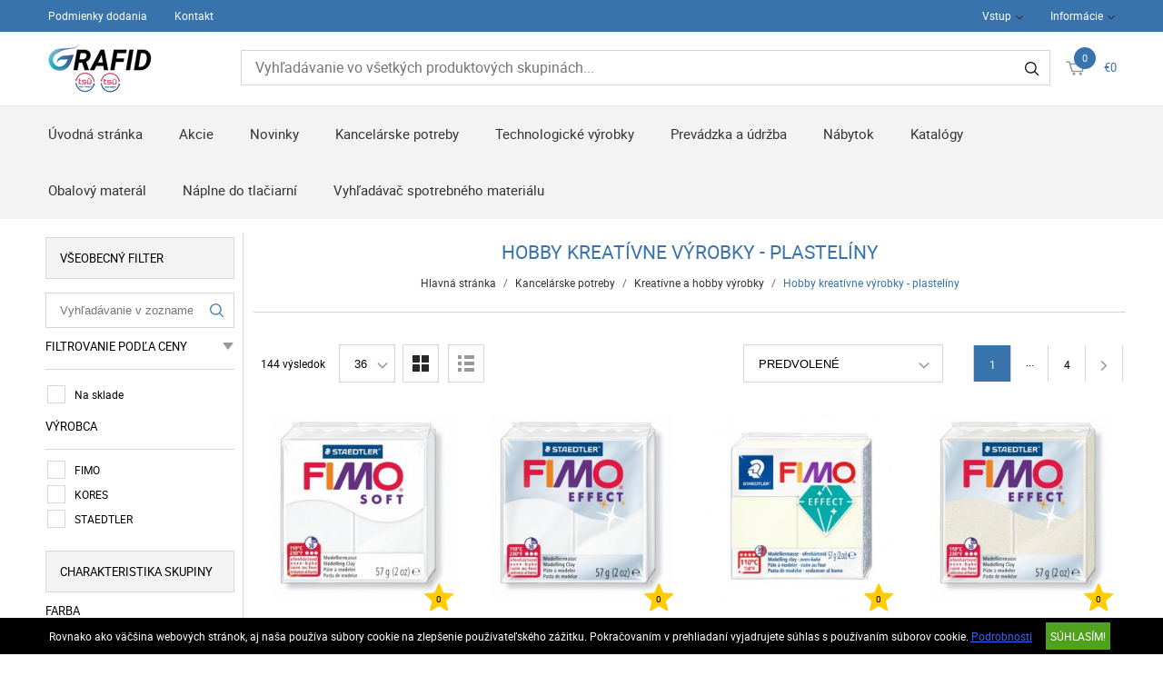

--- FILE ---
content_type: text/html; charset=UTF-8
request_url: https://www.grafid.sk/kancelarske-potreby-229/kreativne-a-hobby-vyrobky-297/hobby-kreativne-vyrobky-plasteliny-317
body_size: 14116
content:
<!DOCTYPE HTML>
<html lang="sk">
<head>
<title>Kancelárske potreby | Kreatívne a hobby výrobky | Hobby kreatívne výrobky - plastelíny</title>
<meta http-equiv="Content-Type" content="text/html; charset=UTF-8">
<meta name="Robots" content="INDEX,FOLLOW">
<meta name="Revisit-After" content="3 days">
<meta name="Description" content="Hobby kreatívne výrobky - plastelíny">
<meta name="Keywords" content="Kancelárske potreby, Kreatívne a hobby výrobky, Hobby kreatívne výrobky - plastelíny, Hobby kreatívne výrobky - plastelíny">
<base href="https://www.grafid.sk/">
<link rel="stylesheet" href="scripts/css/reset.css?v=52" type="text/css" media="all">
<link rel="stylesheet" href="scripts/css/fonts.css?v=52" type="text/css" media="all">
<link rel="stylesheet" href="scripts/css/global.css?v=52" type="text/css" media="all">
<link rel="stylesheet" href="upload_files/design/skins/5/skin.css?v=1637937448" type="text/css" media="all">
<link rel="stylesheet" href="upload_files/design_own/skins/skin.css?v=1637676330" type="text/css" media="all">
<link rel="stylesheet" href="scripts/css/responsive/resp_style.css?v=52" type="text/css" media="all">
<link rel="stylesheet" href="scripts/ext/slick/slick.css?v=52" type="text/css" media="all">
<link rel="stylesheet" href="scripts/ext/scrollbar-master/jquery.mCustomScrollbar.css?v=52" type="text/css" media="all">
<link rel="stylesheet" href="scripts/ext/jquery.tooltip/jquery-ui.min.css?v=52" type="text/css" media="all">
<link rel="stylesheet" href="scripts/ext/jquery.tooltip/jquery-ui.theme.min.css?v=52" type="text/css" media="all">
<link rel="stylesheet" href="scripts/ext/jquery.tooltip/jquery-ui.structure.min.css?v=52" type="text/css" media="all">
<link rel="stylesheet" href="scripts/ext/jquery/css/jquery.ui.slider.css?v=52" type="text/css" media="all">
<script src="scripts/ext/jquery/js/jquery.min.js?v=54" type="text/javascript"></script>
<script src="scripts/js/utils_jquery.js?v=54" type="text/javascript"></script>
<script src="scripts/js/utils_javascript.js?v=54" type="text/javascript"></script>
<script src="scripts/js/global.js?v=54" type="text/javascript"></script>
<script src="scripts/ext/scrollbar-master/jquery.mousewheel.min.js?v=54" type="text/javascript"></script>
<script src="scripts/ext/scrollbar-master/jquery.mCustomScrollbar.concat.min.js?v=54" type="text/javascript"></script>
<script src="scripts/ext/slick/slick.min.js?v=54" type="text/javascript"></script>
<script src="scripts/ext/jquery.tooltip/jquery-ui.min.js?v=54" type="text/javascript"></script>
<script src="scripts/ext/jquery/js/jquery.ui.core.min.js?v=54" type="text/javascript"></script>
<script src="scripts/ext/jquery/js/jquery.ui.widget.min.js?v=54" type="text/javascript"></script>
<script src="scripts/ext/jquery/js/jquery.ui.mouse.min.js?v=54" type="text/javascript"></script>
<script src="scripts/ext/jquery/js/jquery.ui.slider.min.js?v=54" type="text/javascript"></script>

<script>
window.dataLayer = window.dataLayer || [];
function gtag(){dataLayer.push(arguments);}

gtag('consent', 'default', {
    'ad_storage': 'denied',
    'ad_user_data': 'denied',
    'ad_personalization': 'denied',
    'analytics_storage': 'denied',
    'functionality_storage': 'denied',
    'personalization_storage': 'denied',
    'security_storage': 'granted'
});

function set_consent_managment(post_data, callback) {
    if (!post_data) {
        post_data = {'ajax_event': 'set_consent_managment', 'accept_all': true};
    } else if (typeof post_data === 'object') {
        post_data['ajax_event'] = 'set_consent_managment';
    } else {
        return false;
    }
    $.post('', post_data, function (resp) {
        if(resp){
            const resp_json = JSON.parse(resp); 
            const resp_json_consent_managment = (resp_json.consent_managment) ? JSON.parse(resp_json.consent_managment) : '';
            if(resp_json_consent_managment.ga !== undefined){
                gtag('consent', 'update', JSON.parse(resp_json_consent_managment.ga));
            }
        }
        if (typeof callback === 'function') {
            callback();
        }
    });
}
</script>

<style>.mCSB_buttonRight {background-image:url('upload_files/design/buttons/2/slider-product-to-right-default-20190726155513.png') !important;}.mCSB_buttonRight:hover {background-image:url('upload_files/design/buttons/2/slider-product-to-right-default-active-20190726155539.png') !important;}.mCSB_buttonLeft {background-image:url('upload_files/design/buttons/2/slider-product-to-left-default-20190726155345.png') !important;}.mCSB_buttonLeft:hover {background-image:url('upload_files/design/buttons/2/slider-product-to-left-default-active-20190726155408.png') !important;}.home_banners_split .slick-next {background-image:url('upload_files/design/buttons/2/slider-banner-to-right-default-20190726155735.png') !important;}.home_banners_split .slick-next:hover {background-image:url('upload_files/design/buttons/2/slider-banner-to-right-default-active-20190726155752.png') !important;}.home_banners_split .slick-prev {background-image:url('upload_files/design/buttons/2/slider-banner-to-left-default-20190726155630.png') !important;}.home_banners_split .slick-prev:hover {background-image:url('upload_files/design/buttons/2/slider-banner-to-left-default-active-20190726155658.png') !important;}.select-selected:after {background-image:url('upload_files/design/buttons/2/dropdown-down-20190726160931.png') !important;}.select-selected:hover:after {background-image:url('upload_files/design/buttons/2/dropdown-down-active-2ff1-20190726160959.png') !important;}.top_menu .right_menu .dropdown_menus:after {background-image:url('upload_files/design/buttons/2/top-dropdown-default-20190726154159.png') !important;}.top_menu .right_menu .dropdown_menus:hover:after {background-image:url('upload_files/design/buttons/2/top-dropdown-default-20190726154211.png') !important;}</style>
<meta name="HandheldFriendly" content="true">
<meta name="MobileOptimized" content="320">
<meta name="viewport" content="width=device-width, initial-scale=1.0, minimum-scale=1.0, maximum-scale=1.0, user-scalable=no, shrink-to-fit=no">
<meta name="format-detection" content="telephone=no">
<script type="application/ld+json">[{"@context":"https:\/\/schema.org","@type":"BreadcrumbList","itemListElement":[{"@type":"ListItem","position":1,"name":"Kancel\u00e1rske potreby","item":"https:\/\/www.grafid.sk\/kancelarske-potreby-229\/"},{"@type":"ListItem","position":2,"name":"Kreat\u00edvne a hobby v\u00fdrobky","item":"https:\/\/www.grafid.sk\/kancelarske-potreby-229\/kreativne-a-hobby-vyrobky-297\/"},{"@type":"ListItem","position":3,"name":"Hobby kreat\u00edvne v\u00fdrobky - plastel\u00edny","item":"https:\/\/www.grafid.sk\/kancelarske-potreby-229\/kreativne-a-hobby-vyrobky-297\/hobby-kreativne-vyrobky-plasteliny-317\/"}]}]</script><script type="application/ld+json">[{"@context":"https:\/\/schema.org","@type":"ItemList","itemListElement":[{"@context":"https:\/\/schema.org\/","@type":"Product","sku":"FM80200","gtin":"4006608809393","name":"Modelovacia hmota, 57 g, polym\u00e9rov\u00e1, FIMO \"Soft\", biela","image":"https:\/\/www.grafid.sk\/upload_files\/products\/original_images\/fm80200.jpg","brand":{"@type":"Brand","name":"FIMO","logo":"https:\/\/www.grafid.sk\/upload_files\/brands\/small\/s_fimo.jpg"},"offers":{"@type":"Offer","url":"https:\/\/www.grafid.sk\/kancelarske-potreby-229\/kreativne-a-hobby-vyrobky-297\/hobby-kreativne-vyrobky-plasteliny-317\/modelovacia-hmota-57-g-polymerova-fimo-soft-biela-2277.html","itemCondition":"https:\/\/schema.org\/NewCondition","availability":"https:\/\/schema.org\/InStock","price":3.3000000000000003,"priceCurrency":"EUR","priceValidUntil":"2026-02-02"},"aggregateRating":[],"review":[]},{"@context":"https:\/\/schema.org\/","@type":"Product","sku":"FM8020014","gtin":"4007817141199","name":"Modelovacia hmota, 57 g, polym\u00e9rov\u00e1, FIMO \"Effect\", prieh\u013eadn\u00e1","image":"https:\/\/www.grafid.sk\/upload_files\/products\/original_images\/fm8020014.jpg","brand":{"@type":"Brand","name":"FIMO","logo":"https:\/\/www.grafid.sk\/upload_files\/brands\/small\/s_fimo.jpg"},"offers":{"@type":"Offer","url":"https:\/\/www.grafid.sk\/kancelarske-potreby-229\/kreativne-a-hobby-vyrobky-297\/hobby-kreativne-vyrobky-plasteliny-317\/modelovacia-hmota-57-g-polymerova-fimo-effect-priehladna-2279.html","itemCondition":"https:\/\/schema.org\/NewCondition","availability":"https:\/\/schema.org\/InStock","price":3.3000000000000003,"priceCurrency":"EUR","priceValidUntil":"2026-02-02"},"aggregateRating":[],"review":[]},{"@context":"https:\/\/schema.org\/","@type":"Product","sku":"FM802004","gtin":"4007817141182","name":"Modelovacia hmota, 57 g, polym\u00e9rov\u00e1, FIMO \"Effect\", v tme svietiaca","image":"https:\/\/www.grafid.sk\/upload_files\/products\/original_images\/fm802004.jpg","brand":{"@type":"Brand","name":"FIMO","logo":"https:\/\/www.grafid.sk\/upload_files\/brands\/small\/s_fimo.jpg"},"offers":{"@type":"Offer","url":"https:\/\/www.grafid.sk\/kancelarske-potreby-229\/kreativne-a-hobby-vyrobky-297\/hobby-kreativne-vyrobky-plasteliny-317\/modelovacia-hmota-57-g-polymerova-fimo-effect-v-tme-svietiaca-2281.html","itemCondition":"https:\/\/schema.org\/NewCondition","availability":"https:\/\/schema.org\/InStock","price":3.3000000000000003,"priceCurrency":"EUR","priceValidUntil":"2026-02-02"},"aggregateRating":[],"review":[]},{"@context":"https:\/\/schema.org\/","@type":"Product","sku":"FM802008","gtin":"4007817096185","name":"Modelovacia hmota, 57 g, polym\u00e9rov\u00e1, FIMO \"Effect\", kovovo perle\u0165ov\u00e1","image":"https:\/\/www.grafid.sk\/upload_files\/products\/original_images\/fm802008.jpg","brand":{"@type":"Brand","name":"FIMO","logo":"https:\/\/www.grafid.sk\/upload_files\/brands\/small\/s_fimo.jpg"},"offers":{"@type":"Offer","url":"https:\/\/www.grafid.sk\/kancelarske-potreby-229\/kreativne-a-hobby-vyrobky-297\/hobby-kreativne-vyrobky-plasteliny-317\/modelovacia-hmota-57-g-polymerova-fimo-effect-kovovo-perletova-59289.html","itemCondition":"https:\/\/schema.org\/NewCondition","availability":"https:\/\/schema.org\/InStock","price":3.3000000000000003,"priceCurrency":"EUR","priceValidUntil":"2026-02-02"},"aggregateRating":[],"review":[]},{"@context":"https:\/\/schema.org\/","@type":"Product","sku":"FM802010","gtin":"4006608809430","name":"Modelovacia hmota, 57 g, polym\u00e9rov\u00e1, FIMO \"Soft\", citr\u00f3nov\u00e1","image":"https:\/\/www.grafid.sk\/upload_files\/products\/original_images\/fm802010.jpg","brand":{"@type":"Brand","name":"FIMO","logo":"https:\/\/www.grafid.sk\/upload_files\/brands\/small\/s_fimo.jpg"},"offers":{"@type":"Offer","url":"https:\/\/www.grafid.sk\/kancelarske-potreby-229\/kreativne-a-hobby-vyrobky-297\/hobby-kreativne-vyrobky-plasteliny-317\/modelovacia-hmota-57-g-polymerova-fimo-soft-citronova-2287.html","itemCondition":"https:\/\/schema.org\/NewCondition","availability":"https:\/\/schema.org\/InStock","price":3.3000000000000003,"priceCurrency":"EUR","priceValidUntil":"2026-02-02"},"aggregateRating":[],"review":[]},{"@context":"https:\/\/schema.org\/","@type":"Product","sku":"FM8020105","gtin":"4006608812126","name":"Modelovacia hmota, 57 g, polym\u00e9rov\u00e1, FIMO \"Effect\", pastelovo vanilkov\u00e1","image":"https:\/\/www.grafid.sk\/upload_files\/products\/original_images\/fm8020105.jpg","brand":{"@type":"Brand","name":"FIMO","logo":"https:\/\/www.grafid.sk\/upload_files\/brands\/small\/s_fimo.jpg"},"offers":{"@type":"Offer","url":"https:\/\/www.grafid.sk\/kancelarske-potreby-229\/kreativne-a-hobby-vyrobky-297\/hobby-kreativne-vyrobky-plasteliny-317\/modelovacia-hmota-57-g-polymerova-fimo-effect-pastelovo-vanilkova-2291.html","itemCondition":"https:\/\/schema.org\/NewCondition","availability":"https:\/\/schema.org\/InStock","price":3.3000000000000003,"priceCurrency":"EUR","priceValidUntil":"2026-02-02"},"aggregateRating":[],"review":[]},{"@context":"https:\/\/schema.org\/","@type":"Product","sku":"FM8020106","gtin":"4007817802281","name":"Modelovacia hmota, 57 g, polym\u00e9rov\u00e1, FIMO \"Effect\", citrin","image":"https:\/\/www.grafid.sk\/upload_files\/products\/original_images\/fm8020106.jpg","brand":{"@type":"Brand","name":"FIMO","logo":"https:\/\/www.grafid.sk\/upload_files\/brands\/small\/s_fimo.jpg"},"offers":{"@type":"Offer","url":"https:\/\/www.grafid.sk\/kancelarske-potreby-229\/kreativne-a-hobby-vyrobky-297\/hobby-kreativne-vyrobky-plasteliny-317\/modelovacia-hmota-57-g-polymerova-fimo-effect-citrin-2293.html","itemCondition":"https:\/\/schema.org\/NewCondition","availability":"https:\/\/schema.org\/OutOfStock","price":3.3000000000000003,"priceCurrency":"EUR","priceValidUntil":"2026-02-02"},"aggregateRating":[],"review":[]},{"@context":"https:\/\/schema.org\/","@type":"Product","sku":"FM802011","gtin":"4007817096093","name":"Modelovacia hmota, 57 g, polym\u00e9rov\u00e1, FIMO \"Effect\", kovovo zlat\u00e1","image":"https:\/\/www.grafid.sk\/upload_files\/products\/original_images\/fm802011.jpg","brand":{"@type":"Brand","name":"FIMO","logo":"https:\/\/www.grafid.sk\/upload_files\/brands\/small\/s_fimo.jpg"},"offers":{"@type":"Offer","url":"https:\/\/www.grafid.sk\/kancelarske-potreby-229\/kreativne-a-hobby-vyrobky-297\/hobby-kreativne-vyrobky-plasteliny-317\/modelovacia-hmota-57-g-polymerova-fimo-effect-kovovo-zlata-2295.html","itemCondition":"https:\/\/schema.org\/NewCondition","availability":"https:\/\/schema.org\/InStock","price":3.3000000000000003,"priceCurrency":"EUR","priceValidUntil":"2026-02-02"},"aggregateRating":[],"review":[]},{"@context":"https:\/\/schema.org\/","@type":"Product","sku":"FM8020112","gtin":"4007817096277","name":"Modelovacia hmota, 57 g, polym\u00e9rov\u00e1, FIMO \"Effect\", trblietav\u00e1 zlat\u00e1","image":"https:\/\/www.grafid.sk\/upload_files\/products\/original_images\/fm8020112.jpg","brand":{"@type":"Brand","name":"FIMO","logo":"https:\/\/www.grafid.sk\/upload_files\/brands\/small\/s_fimo.jpg"},"offers":{"@type":"Offer","url":"https:\/\/www.grafid.sk\/kancelarske-potreby-229\/kreativne-a-hobby-vyrobky-297\/hobby-kreativne-vyrobky-plasteliny-317\/modelovacia-hmota-57-g-polymerova-fimo-effect-trblietava-zlata-2297.html","itemCondition":"https:\/\/schema.org\/NewCondition","availability":"https:\/\/schema.org\/InStock","price":3.3000000000000003,"priceCurrency":"EUR","priceValidUntil":"2026-02-02"},"aggregateRating":[],"review":[]},{"@context":"https:\/\/schema.org\/","@type":"Product","sku":"FM802016","gtin":"4006608809454","name":"Modelovacia hmota, 57 g, polym\u00e9rov\u00e1, FIMO \"Soft\", \u017elt\u00e1","image":"https:\/\/www.grafid.sk\/upload_files\/products\/original_images\/fm802016.jpg","brand":{"@type":"Brand","name":"FIMO","logo":"https:\/\/www.grafid.sk\/upload_files\/brands\/small\/s_fimo.jpg"},"offers":{"@type":"Offer","url":"https:\/\/www.grafid.sk\/kancelarske-potreby-229\/kreativne-a-hobby-vyrobky-297\/hobby-kreativne-vyrobky-plasteliny-317\/modelovacia-hmota-57-g-polymerova-fimo-soft-zlta-2299.html","itemCondition":"https:\/\/schema.org\/NewCondition","availability":"https:\/\/schema.org\/InStock","price":3.3000000000000003,"priceCurrency":"EUR","priceValidUntil":"2026-02-02"},"aggregateRating":[],"review":[]},{"@context":"https:\/\/schema.org\/","@type":"Product","sku":"FM802022","gtin":"4006608809478","name":"Modelovacia hmota, 57 g, polym\u00e9rov\u00e1, FIMO \"Soft\", malina","image":"https:\/\/www.grafid.sk\/upload_files\/products\/original_images\/fm802022.jpg","brand":{"@type":"Brand","name":"FIMO","logo":"https:\/\/www.grafid.sk\/upload_files\/brands\/small\/s_fimo.jpg"},"offers":{"@type":"Offer","url":"https:\/\/www.grafid.sk\/kancelarske-potreby-229\/kreativne-a-hobby-vyrobky-297\/hobby-kreativne-vyrobky-plasteliny-317\/modelovacia-hmota-57-g-polymerova-fimo-soft-malina-2305.html","itemCondition":"https:\/\/schema.org\/NewCondition","availability":"https:\/\/schema.org\/InStock","price":3.3000000000000003,"priceCurrency":"EUR","priceValidUntil":"2026-02-02"},"aggregateRating":[],"review":[]},{"@context":"https:\/\/schema.org\/","@type":"Product","sku":"FM802024","gtin":"4006608809492","name":"Modelovacia hmota, 57 g, polym\u00e9rov\u00e1, FIMO \"Soft\", indi\u00e1nska \u010derven\u00e1","image":"https:\/\/www.grafid.sk\/upload_files\/products\/original_images\/fm802024.jpg","brand":{"@type":"Brand","name":"FIMO","logo":"https:\/\/www.grafid.sk\/upload_files\/brands\/small\/s_fimo.jpg"},"offers":{"@type":"Offer","url":"https:\/\/www.grafid.sk\/kancelarske-potreby-229\/kreativne-a-hobby-vyrobky-297\/hobby-kreativne-vyrobky-plasteliny-317\/modelovacia-hmota-57-g-polymerova-fimo-soft-indianska-cervena-2307.html","itemCondition":"https:\/\/schema.org\/NewCondition","availability":"https:\/\/schema.org\/InStock","price":3.3000000000000003,"priceCurrency":"EUR","priceValidUntil":"2026-02-02"},"aggregateRating":[],"review":[]},{"@context":"https:\/\/schema.org\/","@type":"Product","sku":"FM802026","gtin":"4006608809515","name":"Modelovacia hmota, 57 g, polym\u00e9rov\u00e1, FIMO \"Soft\", vi\u0161\u0148ov\u00e1","image":"https:\/\/www.grafid.sk\/upload_files\/products\/original_images\/fm802026.jpg","brand":{"@type":"Brand","name":"FIMO","logo":"https:\/\/www.grafid.sk\/upload_files\/brands\/small\/s_fimo.jpg"},"offers":{"@type":"Offer","url":"https:\/\/www.grafid.sk\/kancelarske-potreby-229\/kreativne-a-hobby-vyrobky-297\/hobby-kreativne-vyrobky-plasteliny-317\/modelovacia-hmota-57-g-polymerova-fimo-soft-visnova-2309.html","itemCondition":"https:\/\/schema.org\/NewCondition","availability":"https:\/\/schema.org\/OutOfStock","price":3.3000000000000003,"priceCurrency":"EUR","priceValidUntil":"2026-02-02"},"aggregateRating":[],"review":[]},{"@context":"https:\/\/schema.org\/","@type":"Product","sku":"FM8020305","gtin":"4006608812232","name":"Modelovacia hmota, 57 g, polym\u00e9rov\u00e1, FIMO \"Effect\", pastelovo vodov\u00e1","image":"https:\/\/www.grafid.sk\/upload_files\/products\/original_images\/fm8020305.jpg","brand":{"@type":"Brand","name":"FIMO","logo":"https:\/\/www.grafid.sk\/upload_files\/brands\/small\/s_fimo.jpg"},"offers":{"@type":"Offer","url":"https:\/\/www.grafid.sk\/kancelarske-potreby-229\/kreativne-a-hobby-vyrobky-297\/hobby-kreativne-vyrobky-plasteliny-317\/modelovacia-hmota-57-g-polymerova-fimo-effect-pastelovo-vodova-2319.html","itemCondition":"https:\/\/schema.org\/NewCondition","availability":"https:\/\/schema.org\/OutOfStock","price":3.3000000000000003,"priceCurrency":"EUR","priceValidUntil":"2026-02-02"},"aggregateRating":[],"review":[]},{"@context":"https:\/\/schema.org\/","@type":"Product","sku":"FM802033","gtin":"4006608809539","name":"Modelovacia hmota, 57 g, polym\u00e9rov\u00e1, FIMO \"Soft\", leskl\u00e1 modr\u00e1","image":"https:\/\/www.grafid.sk\/upload_files\/products\/original_images\/fm802033.jpg","brand":{"@type":"Brand","name":"FIMO","logo":"https:\/\/www.grafid.sk\/upload_files\/brands\/small\/s_fimo.jpg"},"offers":{"@type":"Offer","url":"https:\/\/www.grafid.sk\/kancelarske-potreby-229\/kreativne-a-hobby-vyrobky-297\/hobby-kreativne-vyrobky-plasteliny-317\/modelovacia-hmota-57-g-polymerova-fimo-soft-leskla-modra-2323.html","itemCondition":"https:\/\/schema.org\/NewCondition","availability":"https:\/\/schema.org\/InStock","price":3.3000000000000003,"priceCurrency":"EUR","priceValidUntil":"2026-02-02"},"aggregateRating":[],"review":[]},{"@context":"https:\/\/schema.org\/","@type":"Product","sku":"FM802035","gtin":"4006608809553","name":"Modelovacia hmota, 57 g, polym\u00e9rov\u00e1, FIMO \"Soft\", windsorsk\u00e1 modr\u00e1","image":"https:\/\/www.grafid.sk\/upload_files\/products\/original_images\/fm802035.jpg","brand":{"@type":"Brand","name":"FIMO","logo":"https:\/\/www.grafid.sk\/upload_files\/brands\/small\/s_fimo.jpg"},"offers":{"@type":"Offer","url":"https:\/\/www.grafid.sk\/kancelarske-potreby-229\/kreativne-a-hobby-vyrobky-297\/hobby-kreativne-vyrobky-plasteliny-317\/modelovacia-hmota-57-g-polymerova-fimo-soft-windsorska-modra-2325.html","itemCondition":"https:\/\/schema.org\/NewCondition","availability":"https:\/\/schema.org\/InStock","price":3.3000000000000003,"priceCurrency":"EUR","priceValidUntil":"2026-02-02"},"aggregateRating":[],"review":[]},{"@context":"https:\/\/schema.org\/","@type":"Product","sku":"FM802037","gtin":"4006608809577","name":"Modelovacia hmota, 57 g, polym\u00e9rov\u00e1, FIMO \"Soft\", oce\u00e1novo modr\u00e1","image":"https:\/\/www.grafid.sk\/upload_files\/products\/original_images\/fm802037.jpg","brand":{"@type":"Brand","name":"FIMO","logo":"https:\/\/www.grafid.sk\/upload_files\/brands\/small\/s_fimo.jpg"},"offers":{"@type":"Offer","url":"https:\/\/www.grafid.sk\/kancelarske-potreby-229\/kreativne-a-hobby-vyrobky-297\/hobby-kreativne-vyrobky-plasteliny-317\/modelovacia-hmota-57-g-polymerova-fimo-soft-oceanovo-modra-2327.html","itemCondition":"https:\/\/schema.org\/NewCondition","availability":"https:\/\/schema.org\/InStock","price":3.3000000000000003,"priceCurrency":"EUR","priceValidUntil":"2026-02-02"},"aggregateRating":[],"review":[]},{"@context":"https:\/\/schema.org\/","@type":"Product","sku":"FM802039","gtin":"4006608809591","name":"Modelovacia hmota, 57 g, polym\u00e9rov\u00e1, FIMO \"Soft\", m\u00e4tov\u00e1","image":"https:\/\/www.grafid.sk\/upload_files\/products\/original_images\/fm802039.jpg","brand":{"@type":"Brand","name":"FIMO","logo":"https:\/\/www.grafid.sk\/upload_files\/brands\/small\/s_fimo.jpg"},"offers":{"@type":"Offer","url":"https:\/\/www.grafid.sk\/kancelarske-potreby-229\/kreativne-a-hobby-vyrobky-297\/hobby-kreativne-vyrobky-plasteliny-317\/modelovacia-hmota-57-g-polymerova-fimo-soft-matova-2333.html","itemCondition":"https:\/\/schema.org\/NewCondition","availability":"https:\/\/schema.org\/InStock","price":3.3000000000000003,"priceCurrency":"EUR","priceValidUntil":"2026-02-02"},"aggregateRating":[],"review":[]},{"@context":"https:\/\/schema.org\/","@type":"Product","sku":"FM8020405","gtin":"4006608005535","name":"Modelovacia hmota, 57 g, polym\u00e9rov\u00e1, FIMO \"Effect\", pastelovo brosky\u0148ov\u00e1","image":"https:\/\/www.grafid.sk\/upload_files\/products\/original_images\/fm8020405.jpg","brand":{"@type":"Brand","name":"FIMO","logo":"https:\/\/www.grafid.sk\/upload_files\/brands\/small\/s_fimo.jpg"},"offers":{"@type":"Offer","url":"https:\/\/www.grafid.sk\/kancelarske-potreby-229\/kreativne-a-hobby-vyrobky-297\/hobby-kreativne-vyrobky-plasteliny-317\/modelovacia-hmota-57-g-polymerova-fimo-effect-pastelovo-broskynova-2335.html","itemCondition":"https:\/\/schema.org\/NewCondition","availability":"https:\/\/schema.org\/InStock","price":3.3000000000000003,"priceCurrency":"EUR","priceValidUntil":"2026-02-02"},"aggregateRating":[],"review":[]},{"@context":"https:\/\/schema.org\/","@type":"Product","sku":"FM802042","gtin":"4006608809638","name":"Modelovacia hmota, 57 g, polym\u00e9rov\u00e1, FIMO \"Soft\", mandarinkov\u00e1","image":"https:\/\/www.grafid.sk\/upload_files\/products\/original_images\/fm802042.jpg","brand":{"@type":"Brand","name":"FIMO","logo":"https:\/\/www.grafid.sk\/upload_files\/brands\/small\/s_fimo.jpg"},"offers":{"@type":"Offer","url":"https:\/\/www.grafid.sk\/kancelarske-potreby-229\/kreativne-a-hobby-vyrobky-297\/hobby-kreativne-vyrobky-plasteliny-317\/modelovacia-hmota-57-g-polymerova-fimo-soft-mandarinkova-2337.html","itemCondition":"https:\/\/schema.org\/NewCondition","availability":"https:\/\/schema.org\/InStock","price":3.3000000000000003,"priceCurrency":"EUR","priceValidUntil":"2026-02-02"},"aggregateRating":[],"review":[]},{"@context":"https:\/\/schema.org\/","@type":"Product","sku":"FM802043","gtin":"4006608811112","name":"Modelovacia hmota, 57 g, polym\u00e9rov\u00e1, FIMO \"Soft\", telov\u00e1","image":"https:\/\/www.grafid.sk\/upload_files\/products\/original_images\/fm802043.jpg","brand":{"@type":"Brand","name":"FIMO","logo":"https:\/\/www.grafid.sk\/upload_files\/brands\/small\/s_fimo.jpg"},"offers":{"@type":"Offer","url":"https:\/\/www.grafid.sk\/kancelarske-potreby-229\/kreativne-a-hobby-vyrobky-297\/hobby-kreativne-vyrobky-plasteliny-317\/modelovacia-hmota-57-g-polymerova-fimo-soft-telova-2339.html","itemCondition":"https:\/\/schema.org\/NewCondition","availability":"https:\/\/schema.org\/InStock","price":3.3000000000000003,"priceCurrency":"EUR","priceValidUntil":"2026-02-02"},"aggregateRating":[],"review":[]},{"@context":"https:\/\/schema.org\/","@type":"Product","sku":"FM802050","gtin":"4006608809652","name":"Modelovacia hmota, 57 g, polym\u00e9rov\u00e1, FIMO \"Soft\", jablkovo zelen\u00e1","image":"https:\/\/www.grafid.sk\/upload_files\/products\/original_images\/fm802050.jpg","brand":{"@type":"Brand","name":"FIMO","logo":"https:\/\/www.grafid.sk\/upload_files\/brands\/small\/s_fimo.jpg"},"offers":{"@type":"Offer","url":"https:\/\/www.grafid.sk\/kancelarske-potreby-229\/kreativne-a-hobby-vyrobky-297\/hobby-kreativne-vyrobky-plasteliny-317\/modelovacia-hmota-57-g-polymerova-fimo-soft-jablkovo-zelena-2341.html","itemCondition":"https:\/\/schema.org\/NewCondition","availability":"https:\/\/schema.org\/InStock","price":3.3000000000000003,"priceCurrency":"EUR","priceValidUntil":"2026-02-02"},"aggregateRating":[],"review":[]},{"@context":"https:\/\/schema.org\/","@type":"Product","sku":"FM8020505","gtin":"4006608812294","name":"Modelovacia hmota, 57 g, polym\u00e9rov\u00e1, FIMO \"Effect\", pastelovo m\u00e4tov\u00e1","image":"https:\/\/www.grafid.sk\/upload_files\/products\/original_images\/fm8020505.jpg","brand":{"@type":"Brand","name":"FIMO","logo":"https:\/\/www.grafid.sk\/upload_files\/brands\/small\/s_fimo.jpg"},"offers":{"@type":"Offer","url":"https:\/\/www.grafid.sk\/kancelarske-potreby-229\/kreativne-a-hobby-vyrobky-297\/hobby-kreativne-vyrobky-plasteliny-317\/modelovacia-hmota-57-g-polymerova-fimo-effect-pastelovo-matova-2345.html","itemCondition":"https:\/\/schema.org\/NewCondition","availability":"https:\/\/schema.org\/InStock","price":3.3000000000000003,"priceCurrency":"EUR","priceValidUntil":"2026-02-02"},"aggregateRating":[],"review":[]},{"@context":"https:\/\/schema.org\/","@type":"Product","sku":"FM802053","gtin":"4006608809690","name":"Modelovacia hmota, 57 g, polym\u00e9rov\u00e1, FIMO \"Soft\", tropick\u00e1 zelen\u00e1","image":"https:\/\/www.grafid.sk\/upload_files\/products\/original_images\/fm802053.jpg","brand":{"@type":"Brand","name":"FIMO","logo":"https:\/\/www.grafid.sk\/upload_files\/brands\/small\/s_fimo.jpg"},"offers":{"@type":"Offer","url":"https:\/\/www.grafid.sk\/kancelarske-potreby-229\/kreativne-a-hobby-vyrobky-297\/hobby-kreativne-vyrobky-plasteliny-317\/modelovacia-hmota-57-g-polymerova-fimo-soft-tropicka-zelena-2349.html","itemCondition":"https:\/\/schema.org\/NewCondition","availability":"https:\/\/schema.org\/InStock","price":3.3000000000000003,"priceCurrency":"EUR","priceValidUntil":"2026-02-02"},"aggregateRating":[],"review":[]},{"@context":"https:\/\/schema.org\/","@type":"Product","sku":"FM802056","gtin":"4006608809713","name":"Modelovacia hmota, 56 g, FIMO \"Soft\", smaragdovo zelen\u00e1","image":"https:\/\/www.grafid.sk\/upload_files\/products\/original_images\/fm802056.jpg","brand":{"@type":"Brand","name":"FIMO","logo":"https:\/\/www.grafid.sk\/upload_files\/brands\/small\/s_fimo.jpg"},"offers":{"@type":"Offer","url":"https:\/\/www.grafid.sk\/kancelarske-potreby-229\/kreativne-a-hobby-vyrobky-297\/hobby-kreativne-vyrobky-plasteliny-317\/modelovacia-hmota-56-g-fimo-soft-smaragdovo-zelena-2351.html","itemCondition":"https:\/\/schema.org\/NewCondition","availability":"https:\/\/schema.org\/InStock","price":3.3000000000000003,"priceCurrency":"EUR","priceValidUntil":"2026-02-02"},"aggregateRating":[],"review":[]},{"@context":"https:\/\/schema.org\/","@type":"Product","sku":"FM8020602","gtin":"4007817096482","name":"Modelovacia hmota, 57 g, polym\u00e9rov\u00e1, FIMO \"Effect\", trblietav\u00e1 cykl\u00e1menov\u00e1","image":"https:\/\/www.grafid.sk\/upload_files\/products\/original_images\/fm8020602.jpg","brand":{"@type":"Brand","name":"FIMO","logo":"https:\/\/www.grafid.sk\/upload_files\/brands\/small\/s_fimo.jpg"},"offers":{"@type":"Offer","url":"https:\/\/www.grafid.sk\/kancelarske-potreby-229\/kreativne-a-hobby-vyrobky-297\/hobby-kreativne-vyrobky-plasteliny-317\/modelovacia-hmota-57-g-polymerova-fimo-effect-trblietava-cyklamenova-2353.html","itemCondition":"https:\/\/schema.org\/NewCondition","availability":"https:\/\/schema.org\/InStock","price":3.3000000000000003,"priceCurrency":"EUR","priceValidUntil":"2026-02-02"},"aggregateRating":[],"review":[]},{"@context":"https:\/\/schema.org\/","@type":"Product","sku":"FM8020605","gtin":"4006608005566","name":"Modelovacia hmota, 57 g, polym\u00e9rov\u00e1,  FIMO \"Effect\", pastelovo orgovanov\u00e1","image":"https:\/\/www.grafid.sk\/upload_files\/products\/original_images\/fm8020605.jpg","brand":{"@type":"Brand","name":"FIMO","logo":"https:\/\/www.grafid.sk\/upload_files\/brands\/small\/s_fimo.jpg"},"offers":{"@type":"Offer","url":"https:\/\/www.grafid.sk\/kancelarske-potreby-229\/kreativne-a-hobby-vyrobky-297\/hobby-kreativne-vyrobky-plasteliny-317\/modelovacia-hmota-57-g-polymerova-fimo-effect-pastelovo-orgovanova-2357.html","itemCondition":"https:\/\/schema.org\/NewCondition","availability":"https:\/\/schema.org\/InStock","price":3.3000000000000003,"priceCurrency":"EUR","priceValidUntil":"2026-02-02"},"aggregateRating":[],"review":[]},{"@context":"https:\/\/schema.org\/","@type":"Product","sku":"FM802061","gtin":"4006608809737","name":"Modelovacia hmota, 57 g, polym\u00e9rov\u00e1, FIMO \"Soft\", cykl\u00e1menov\u00e1","image":"https:\/\/www.grafid.sk\/upload_files\/products\/original_images\/fm802061.jpg","brand":{"@type":"Brand","name":"FIMO","logo":"https:\/\/www.grafid.sk\/upload_files\/brands\/small\/s_fimo.jpg"},"offers":{"@type":"Offer","url":"https:\/\/www.grafid.sk\/kancelarske-potreby-229\/kreativne-a-hobby-vyrobky-297\/hobby-kreativne-vyrobky-plasteliny-317\/modelovacia-hmota-57-g-polymerova-fimo-soft-cyklamenova-2359.html","itemCondition":"https:\/\/schema.org\/NewCondition","availability":"https:\/\/schema.org\/InStock","price":3.3000000000000003,"priceCurrency":"EUR","priceValidUntil":"2026-02-02"},"aggregateRating":[],"review":[]},{"@context":"https:\/\/schema.org\/","@type":"Product","sku":"FM802062","gtin":"4006608809751","name":"Modelovacia hmota, 57 g, polym\u00e9rov\u00e1, FIMO \"Soft\", levandu\u013eov\u00e1","image":"https:\/\/www.grafid.sk\/upload_files\/products\/original_images\/fm802062.jpg","brand":{"@type":"Brand","name":"FIMO","logo":"https:\/\/www.grafid.sk\/upload_files\/brands\/small\/s_fimo.jpg"},"offers":{"@type":"Offer","url":"https:\/\/www.grafid.sk\/kancelarske-potreby-229\/kreativne-a-hobby-vyrobky-297\/hobby-kreativne-vyrobky-plasteliny-317\/modelovacia-hmota-57-g-polymerova-fimo-soft-levandulova-2361.html","itemCondition":"https:\/\/schema.org\/NewCondition","availability":"https:\/\/schema.org\/InStock","price":3.3000000000000003,"priceCurrency":"EUR","priceValidUntil":"2026-02-02"},"aggregateRating":[],"review":[]},{"@context":"https:\/\/schema.org\/","@type":"Product","sku":"FM802063","gtin":"4006608809775","name":"Modelovacia hmota, 57 g, polym\u00e9rov\u00e1, FIMO \"Soft\", slivkov\u00e1","image":"https:\/\/www.grafid.sk\/upload_files\/products\/original_images\/fm802063.jpg","brand":{"@type":"Brand","name":"FIMO","logo":"https:\/\/www.grafid.sk\/upload_files\/brands\/small\/s_fimo.jpg"},"offers":{"@type":"Offer","url":"https:\/\/www.grafid.sk\/kancelarske-potreby-229\/kreativne-a-hobby-vyrobky-297\/hobby-kreativne-vyrobky-plasteliny-317\/modelovacia-hmota-57-g-polymerova-fimo-soft-slivkova-2363.html","itemCondition":"https:\/\/schema.org\/NewCondition","availability":"https:\/\/schema.org\/InStock","price":3.3000000000000003,"priceCurrency":"EUR","priceValidUntil":"2026-02-02"},"aggregateRating":[],"review":[]},{"@context":"https:\/\/schema.org\/","@type":"Product","sku":"FM80207","gtin":"4006608809799","name":"Modelovacia hmota, 57 g, polym\u00e9rov\u00e1, FIMO \"Soft\", karamelov\u00e1","image":"https:\/\/www.grafid.sk\/upload_files\/products\/original_images\/fm80207.jpg","brand":{"@type":"Brand","name":"FIMO","logo":"https:\/\/www.grafid.sk\/upload_files\/brands\/small\/s_fimo.jpg"},"offers":{"@type":"Offer","url":"https:\/\/www.grafid.sk\/kancelarske-potreby-229\/kreativne-a-hobby-vyrobky-297\/hobby-kreativne-vyrobky-plasteliny-317\/modelovacia-hmota-57-g-polymerova-fimo-soft-karamelova-2365.html","itemCondition":"https:\/\/schema.org\/NewCondition","availability":"https:\/\/schema.org\/InStock","price":3.3000000000000003,"priceCurrency":"EUR","priceValidUntil":"2026-02-02"},"aggregateRating":[],"review":[]},{"@context":"https:\/\/schema.org\/","@type":"Product","sku":"FM802070","gtin":"4006608809812","name":"Modelovacia hmota, 57 g, polym\u00e9rov\u00e1, FIMO \"Soft\", sahara","image":"https:\/\/www.grafid.sk\/upload_files\/products\/original_images\/fm802070.jpg","brand":{"@type":"Brand","name":"FIMO","logo":"https:\/\/www.grafid.sk\/upload_files\/brands\/small\/s_fimo.jpg"},"offers":{"@type":"Offer","url":"https:\/\/www.grafid.sk\/kancelarske-potreby-229\/kreativne-a-hobby-vyrobky-297\/hobby-kreativne-vyrobky-plasteliny-317\/modelovacia-hmota-57-g-polymerova-fimo-soft-sahara-2367.html","itemCondition":"https:\/\/schema.org\/NewCondition","availability":"https:\/\/schema.org\/InStock","price":3.3000000000000003,"priceCurrency":"EUR","priceValidUntil":"2026-02-02"},"aggregateRating":[],"review":[]},{"@context":"https:\/\/schema.org\/","@type":"Product","sku":"FM802075","gtin":"4006608809836","name":"Modelovacia hmota, 57 g, polym\u00e9rov\u00e1, FIMO \"Soft\", \u010dokol\u00e1dov\u00e1","image":"https:\/\/www.grafid.sk\/upload_files\/products\/original_images\/fm802075.jpg","brand":{"@type":"Brand","name":"FIMO","logo":"https:\/\/www.grafid.sk\/upload_files\/brands\/small\/s_fimo.jpg"},"offers":{"@type":"Offer","url":"https:\/\/www.grafid.sk\/kancelarske-potreby-229\/kreativne-a-hobby-vyrobky-297\/hobby-kreativne-vyrobky-plasteliny-317\/modelovacia-hmota-57-g-polymerova-fimo-soft-cokoladova-2369.html","itemCondition":"https:\/\/schema.org\/NewCondition","availability":"https:\/\/schema.org\/OutOfStock","price":3.3000000000000003,"priceCurrency":"EUR","priceValidUntil":"2026-02-02"},"aggregateRating":[],"review":[]},{"@context":"https:\/\/schema.org\/","@type":"Product","sku":"FM802076","gtin":"4006608809850","name":"Modelovacia hmota, 57 g, polym\u00e9rov\u00e1, FIMO \"Soft\", ko\u0148ak","image":"https:\/\/www.grafid.sk\/upload_files\/products\/original_images\/fm802076.jpg","brand":{"@type":"Brand","name":"FIMO","logo":"https:\/\/www.grafid.sk\/upload_files\/brands\/small\/s_fimo.jpg"},"offers":{"@type":"Offer","url":"https:\/\/www.grafid.sk\/kancelarske-potreby-229\/kreativne-a-hobby-vyrobky-297\/hobby-kreativne-vyrobky-plasteliny-317\/modelovacia-hmota-57-g-polymerova-fimo-soft-konak-2371.html","itemCondition":"https:\/\/schema.org\/NewCondition","availability":"https:\/\/schema.org\/InStock","price":3.3000000000000003,"priceCurrency":"EUR","priceValidUntil":"2026-02-02"},"aggregateRating":[],"review":[]},{"@context":"https:\/\/schema.org\/","@type":"Product","sku":"FM802080","gtin":"4006608809874","name":"Modelovacia hmota, 57 g, polym\u00e9rov\u00e1, FIMO \"Soft\", siv\u00e1","image":"https:\/\/www.grafid.sk\/upload_files\/products\/original_images\/fm802080.jpg","brand":{"@type":"Brand","name":"FIMO","logo":"https:\/\/www.grafid.sk\/upload_files\/brands\/small\/s_fimo.jpg"},"offers":{"@type":"Offer","url":"https:\/\/www.grafid.sk\/kancelarske-potreby-229\/kreativne-a-hobby-vyrobky-297\/hobby-kreativne-vyrobky-plasteliny-317\/modelovacia-hmota-57-g-polymerova-fimo-soft-siva-2373.html","itemCondition":"https:\/\/schema.org\/NewCondition","availability":"https:\/\/schema.org\/InStock","price":3.3000000000000003,"priceCurrency":"EUR","priceValidUntil":"2026-02-02"},"aggregateRating":[],"review":[]},{"@context":"https:\/\/schema.org\/","@type":"Product","sku":"FM802081","gtin":"4007817096123","name":"Modelovacia hmota, 57 g, polym\u00e9rov\u00e1, FIMO \"Effect\", strieborn\u00e1","image":"https:\/\/www.grafid.sk\/upload_files\/products\/original_images\/fm802081.jpg","brand":{"@type":"Brand","name":"FIMO","logo":"https:\/\/www.grafid.sk\/upload_files\/brands\/small\/s_fimo.jpg"},"offers":{"@type":"Offer","url":"https:\/\/www.grafid.sk\/kancelarske-potreby-229\/kreativne-a-hobby-vyrobky-297\/hobby-kreativne-vyrobky-plasteliny-317\/modelovacia-hmota-57-g-polymerova-fimo-effect-strieborna-2377.html","itemCondition":"https:\/\/schema.org\/NewCondition","availability":"https:\/\/schema.org\/InStock","price":3.3000000000000003,"priceCurrency":"EUR","priceValidUntil":"2026-02-02"},"aggregateRating":[],"review":[]}]}]</script>
<meta property="og:site_name" content="GRAFID, s.r.o."><meta property="og:title" content="Kancelárske potreby | Kreatívne a hobby výrobky | Hobby kreatívne výrobky - plastelíny"><meta property="og:url" content="https://www.grafid.sk/kancelarske-potreby-229/kreativne-a-hobby-vyrobky-297/hobby-kreativne-vyrobky-plasteliny-317"><meta property="og:image" content="https://www.grafid.sk/upload_files/categories/small/s_hkgy.jpg"><meta property="og:type" content="website"><link rel="image_src" href="https://www.grafid.sk/upload_files/categories/small/s_hkgy.jpg">


<script async src="https://www.googletagmanager.com/gtag/js?id=G-XMJPRDG4EP"></script>
<script>
  window.dataLayer = window.dataLayer || [];
  function gtag(){dataLayer.push(arguments);}
  gtag('js', new Date());

  gtag('config', 'G-XMJPRDG4EP');
</script>

</head>

<body>
<div class="page" id="page_skin">
<header class="floating">
<div class="minicartcoveroverlay"></div><nav class="top_menu nomerge">
<div class="row clearfix">
<ul class="left_menu">
<li><a href="podmienky-dodania" title="Podmienky dodania" class="dropdown_menus" mobile="">Podmienky dodania</a></li><li><a href="kontakt" title="Kontakt" class="dropdown_menus" mobile="">Kontakt</a></li></ul><ul class="right_menu"><li><a id="topline_sign_in" class="header_sign_in_open dropdown_menus"  title="Vstup" mobile="">Vstup</a><div id="sign_in_form_container"></div><div class="signincoveroverlay"></div></li><li><a title="Informácie" class="dropdown_menus dropdown_menus_open" mobile="">Informácie</a><div class="submenu"><ul><li><a href="informacie/morbi-mollis-eget-felis" title="O nás">O nás</a></li></ul></div></li></ul>
</div>
</nav>
<div class="header_mid">
<div class="row">
<a class="logo" href="https://www.grafid.sk/"><img src="upload_files/logo_own/website_logo-23112021140937.png" title="GRAFID, s.r.o."></a>

<div class="search large">
<input type="text" name="search" id="search" data-char_check='[{"char_nr":"3","content":"H\u013eadan\u00fd v\u00fdraz mus\u00ed obsahova\u0165 najmenej 3 znakov!","title":"Pozor!","button_ok":"OK"}]' data-search_url="vyhladavanie?search_keywords=" placeholder="Vyhľadávanie vo všetkých produktových skupinách...">
<div type="submit" class="search_button"><span class="custom_button_webshop "><img class="custom_button_img" src="upload_files/design/buttons/2/search-top-default-20190726154716.png" alt="Vyhľadávať"><img class="custom_button_img_active" src="upload_files/design/buttons/2/search-top-default-ff-20190726154740.png" alt="Vyhľadávať" title="" data-tooltip-content="Vyhľadávať"></span></div><div class="searchbox s_keywords"></div><div class="bbbg"></div></div>

<div class="hamburger_menu_button">
<div id="hmb_icon"></div>
</div>
<div class="cart_toggle">
<span class="minicart_cart_icon_outer"><span class="cart_icon">
<span class="custom_button_webshop "><img class="custom_button_img" src="upload_files/design/buttons/2/to-cart-20190726154353.png" alt="Do košíka"><img class="custom_button_img_active" src="upload_files/design/buttons/2/to-cart-active-ff-20190726154416.png" alt="Do košíka" title="" data-tooltip-content="Do košíka"></span><span id="cart-item-counter">0</span></span>
</span><span class="minicart_cart_value_outer"><span class="cart_sum_value">
<span>€0</span></span>
</span><div id="minicart_product_box_outer"><div class="minicart_product_box_container"><div class="minicart_buttons_container"><a class="default_button minicart_shopping_cart_button" href="odoslat-objednavku">K obsahu košíka</a></div><span class="minicart_title minicart_separator">Váš košík je prázdny!<br>Vyberte požadovaný tovar a vložte ho do košíka!</span><div id="highlights_outer_container minicart" class="highlights_outer_container minicart"></div></div></div></div>

</div>
</div>
<div class="categories_menu horizontal clearfix">
<div class="categories_menu_inner">
<ul class="left_menu">
<li class="first_floor "><a class="main_link" href="https://www.grafid.sk/" title="Úvodná stránka">Úvodná stránka</a></li><li class="first_floor "><a class="main_link" href="akcio" title="Akcie">Akcie</a></li><li class="first_floor "><a class="main_link" href="novinky" title="Novinky">Novinky</a></li><li class="first_floor has_dropdown active opened_sidekick" data-id="229"><a class="main_link" href="kancelarske-potreby-229" title="Kancelárske potreby"><span class="categories_menu_first_floor_main_link_icon"><img src="upload_files/design/skins/5/skin_elements/has-dropdown-left-side-menu-acelkek-20191023210015.png"></span>Kancelárske potreby</a><div class="category_dropdown"><div class="category_dropdown_product_rec_storage" style="display:none;"></div><ul><li class=" active_ajax" data-id="1541"><a href="kancelarske-potreby-229/kancelarsky-papier-1541" title="Kancelársky papier">Kancelársky papier</a></li><li class=" active_ajax" data-id="681"><a href="kancelarske-potreby-229/zakladanie-a-archivacia-681" title="Zakladanie a archivácia">Zakladanie a archivácia</a></li><li class=" active_ajax" data-id="2065"><a href="kancelarske-potreby-229/pisacie-potreby-2065" title="Písacie potreby">Písacie potreby</a></li><li class=" active_ajax" data-id="963"><a href="kancelarske-potreby-229/korekcia-a-lepenie-963" title="Korekcia a lepenie">Korekcia a lepenie</a></li><li class=" active_ajax" data-id="559"><a href="kancelarske-potreby-229/kancelarske-doplnky-559" title="Kancelárske doplnky">Kancelárske doplnky</a></li><li class=" active_ajax" data-id="423"><a href="kancelarske-potreby-229/male-kancelarske-zariadenia-423" title="Malé kancelárske zariadenia">Malé kancelárske zariadenia</a></li><li class=" active_ajax" data-id="231"><a href="kancelarske-potreby-229/balenie-a-odkladanie-231" title="Balenie a odkladanie">Balenie a odkladanie</a></li><li class=" active active_ajax" data-id="297"><a href="kancelarske-potreby-229/kreativne-a-hobby-vyrobky-297" title="Kreatívne a hobby výrobky">Kreatívne a hobby výrobky</a></li><li class=" active_ajax" data-id="829"><a href="kancelarske-potreby-229/skolske-pomocky-829" title="Školské pomôcky">Školské pomôcky</a></li><li class=" active_ajax" data-id="48"><a href="kancelarske-potreby-229/tlaciva-48" title="Tlačivá">Tlačivá</a></li></ul><div class="category_dropdown_product_rec"></div></div></li><li class="first_floor has_dropdown " data-id="1"><a class="main_link" href="technologicke-vyrobky-1" title="Technologické výrobky"><span class="categories_menu_first_floor_main_link_icon"><img src="upload_files/design/skins/5/skin_elements/has-dropdown-left-side-menu-acelkek-20191023210015.png"></span>Technologické výrobky</a><div class="category_dropdown"><div class="category_dropdown_product_rec_storage" style="display:none;"></div><ul><li class=" active_ajax" data-id="867"><a href="technologicke-vyrobky-1/kancelarska-technika-867" title="Kancelárska technika">Kancelárska technika</a></li><li class=" active_ajax" data-id="1317"><a href="technologicke-vyrobky-1/spotrebny-material-k-tlaciarnam-1317" title="Spotrebný materiál k tlačiarňam">Spotrebný materiál k tlačiarňam</a></li><li class=" active_ajax" data-id="2491"><a href="technologicke-vyrobky-1/technologicke-vyrobky-2491" title="Technologické výrobky">Technologické výrobky</a></li><li class=" active_ajax" data-id="2511"><a href="technologicke-vyrobky-1/zabavna-elektronika-2511" title="Zábavná elektronika">Zábavná elektronika</a></li><li class=" active_ajax" data-id="1765"><a href="technologicke-vyrobky-1/doplnky-k-technologickym-vyrobkom-1765" title="Doplnky k technologickým výrobkom">Doplnky k technologickým výrobkom</a></li><li class=" active_ajax" data-id="3"><a href="technologicke-vyrobky-1/datove-nosice-3" title="Dátové nosiče">Dátové nosiče</a></li><li class=" active_ajax" data-id="2211"><a href="technologicke-vyrobky-1/prezentacia-2211" title="Prezentácia">Prezentácia</a></li></ul><div class="category_dropdown_product_rec"></div></div></li><li class="first_floor has_dropdown " data-id="327"><a class="main_link" href="prevadzka-a-udrzba-327" title="Prevádzka a údržba"><span class="categories_menu_first_floor_main_link_icon"><img src="upload_files/design/skins/5/skin_elements/has-dropdown-left-side-menu-acelkek-20191023210015.png"></span>Prevádzka a údržba</a><div class="category_dropdown"><div class="category_dropdown_product_rec_storage" style="display:none;"></div><ul><li class=" active_ajax" data-id="1015"><a href="prevadzka-a-udrzba-327/kuchynske-vyrobky-1015" title="Kuchynské výrobky">Kuchynské výrobky</a></li><li class=" active_ajax" data-id="329"><a href="prevadzka-a-udrzba-327/hygienicke-potreby-329" title="Hygienické potreby">Hygienické potreby</a></li><li class=" active_ajax" data-id="1141"><a href="prevadzka-a-udrzba-327/prevadzka-a-udrzba-1141" title="Prevádzka a údržba">Prevádzka a údržba</a></li><li class=" active_ajax" data-id="1269"><a href="prevadzka-a-udrzba-327/pracovne-pomocky-1269" title="Pracovné pomôcky">Pracovné pomôcky</a></li><li class=" active_ajax" data-id="1745"><a href="prevadzka-a-udrzba-327/darcekove-predmety-a-party-vyrobky-1745" title="Darčekové predmety a párty výrobky">Darčekové predmety a párty výrobky</a></li></ul><div class="category_dropdown_product_rec"></div></div></li><li class="first_floor has_dropdown " data-id="159"><a class="main_link" href="nabytok-159" title="Nábytok"><span class="categories_menu_first_floor_main_link_icon"><img src="upload_files/design/skins/5/skin_elements/has-dropdown-left-side-menu-acelkek-20191023210015.png"></span>Nábytok</a><div class="category_dropdown"><div class="category_dropdown_product_rec_storage" style="display:none;"></div><ul><li class=" active_ajax" data-id="161"><a href="nabytok-159/kancelarsky-nabytok-161" title="Kancelársky nábytok">Kancelársky nábytok</a></li><li class=" active_ajax" data-id="383"><a href="nabytok-159/nabytok-a-dekoracia-do-kancelarie-383" title="Nábytok a dekorácia do kancelárie">Nábytok a dekorácia do kancelárie</a></li></ul><div class="category_dropdown_product_rec"></div></div></li><li class="first_floor has_dropdown " data-id="2394"><a class="main_link" href="katalogy-2394" title="Katalógy"><span class="categories_menu_first_floor_main_link_icon"><img src="upload_files/design/skins/5/skin_elements/has-dropdown-left-side-menu-acelkek-20191023210015.png"></span>Katalógy</a><div class="category_dropdown"><div class="category_dropdown_product_rec_storage" style="display:none;"></div><ul><li class=" active_ajax" data-id="2417"><a href="katalogy-2394/pos-a-ine-marketingove-materialy-2417" title="POS a iné marketingové materiály">POS a iné marketingové materiály</a></li></ul><div class="category_dropdown_product_rec"></div></div></li><li class="first_floor has_dropdown " data-id="2"><a class="main_link" href="obalovy-materal-2" title="Obalový materál"><span class="categories_menu_first_floor_main_link_icon"><img src="upload_files/design/skins/5/skin_elements/has-dropdown-left-side-menu-acelkek-20191023210015.png"></span>Obalový materál</a><div class="category_dropdown"><div class="category_dropdown_product_rec_storage" style="display:none;"></div><ul><li class=" active_ajax" data-id="6"><a href="obalovy-materal-2/stretch-folia-6" title="Stretch fólia">Stretch fólia</a></li><li class=" active_ajax" data-id="8"><a href="obalovy-materal-2/lepiace-pasky-8" title="Lepiace pásky">Lepiace pásky</a></li><li class=" active_ajax" data-id="10"><a href="obalovy-materal-2/viazacie-pasky-spony-a-paskovacia-technika-10" title="Viazacie pásky, spony a páskovacia technika">Viazacie pásky, spony a páskovacia technika</a></li><li class=" active_ajax" data-id="12"><a href="obalovy-materal-2/bublinkova-folia-a-obaly-12" title="Bublinková fólia a obaly">Bublinková fólia a obaly</a></li><li class=" active_ajax" data-id="14"><a href="obalovy-materal-2/penove-folie-a-peny-14" title="Penové fólie a peny">Penové fólie a peny</a></li><li class=" active_ajax" data-id="16"><a href="obalovy-materal-2/lepenka-a-papiere-16" title="Lepenka a papiere">Lepenka a papiere</a></li><li class=" active_ajax" data-id="42"><a href="obalovy-materal-2/krabice-a-prelozky-42" title="Krabice a preložky">Krabice a preložky</a></li></ul><div class="category_dropdown_product_rec"></div></div></li><li class="first_floor has_dropdown " data-id="52"><a class="main_link" href="naplne-do-tlaciarni-52" title="Náplne do tlačiarní"><span class="categories_menu_first_floor_main_link_icon"><img src="upload_files/design/skins/5/skin_elements/has-dropdown-left-side-menu-acelkek-20191023210015.png"></span>Náplne do tlačiarní</a><div class="category_dropdown"><div class="category_dropdown_product_rec_storage" style="display:none;"></div><ul><li class=" active_ajax" data-id="54"><a href="naplne-do-tlaciarni-52/laserove-tonery-54" title="Laserové tonery">Laserové tonery</a></li></ul><div class="category_dropdown_product_rec"></div></div></li><li class="first_floor "><a class="main_link" href="vyhladavac-spotrebneho-materialu" title="Vyhľadávač spotrebného materiálu">Vyhľadávač spotrebného materiálu</a></li></ul>
</div>
</div>
</header>
<div class="page_content_outer"><div id="hmb_menu_container" class="page_content_inner_left_side" is_mobile="" is_tablet=""></div>
<div class="page_content_inner">

<div id="products_compare_floatingbox_container"></div><div class="page_content_inner_left_side"><div id="left_filter_in_out_button"><div class="equalizer"></div></div>
<div id="product_list_filter_container" data-filter-def-url="https://www.grafid.sk/kancelarske-potreby-229/kreativne-a-hobby-vyrobky-297/hobby-kreativne-vyrobky-plasteliny-317"><div class="filter_group general"><div class="filter_group_label">Všeobecný filter</div><div class="filter_group_block"><div class="filter_element text"><div class="text_filter_block" data-text-filter-active="0"><input type="text" name="f_search" value="" class="text_filter_input" placeholder="Vyhľadávanie v zozname..."><span class="text_filter_button"><img src="upload_files/design/skins/5/skin_elements/text-filter-search-icon-acelkek-20191024001928.png" alt="" title=""></span></div></div></div><div class="filter_group_block"><div class="filter_group_block_label filter_category_button" title="" data-tooltip-content="Kliknite pre aktiváciu filtra!" data-setting-value="show_price_filter">Filtrovanie podľa ceny<span class="filter_button_load_arrow"><img src="upload_files/design/skins/5/skin_elements/szuro-le2.png-20200814121121.png" alt="" title=""></span></div></div><div class="filter_group_block single_checkbox"><div class="filter_group_block_elements checkbox"><div class="filter_element_outer"><div class="my_checkbox"><span class="custom_check"></span><input type="checkbox" name="f_stock" id="f_stock_Na sklade" value="1" data-multiple=""></div><span class="filter_element_txt">Na sklade</span></div></div></div><div class="filter_group_block"><div class="filter_group_block_label">Výrobca</div><div class="filter_group_block_elements checkbox"><div class="filter_element_outer"><div class="my_checkbox"><span class="custom_check"></span><input type="checkbox" name="f_brands" id="f_brands_FIMO" value="115" data-multiple="1"></div><span class="filter_element_txt">FIMO</span></div><div class="filter_element_outer"><div class="my_checkbox"><span class="custom_check"></span><input type="checkbox" name="f_brands" id="f_brands_KORES" value="121" data-multiple="1"></div><span class="filter_element_txt">KORES</span></div><div class="filter_element_outer"><div class="my_checkbox"><span class="custom_check"></span><input type="checkbox" name="f_brands" id="f_brands_STAEDTLER" value="333" data-multiple="1"></div><span class="filter_element_txt">STAEDTLER</span></div></div></div></div><div class="filter_group specifications"><div class="filter_group_label">Charakteristika skupiny</div><div class="filter_group_block"><div class="filter_group_block_label">Farba</div><div class="filter_scrollbar_enabled"><div class="filter_group_block_elements checkbox"><div class="filter_element_outer"><div class="my_checkbox"><span class="custom_check"></span><input type="checkbox" name="m_2886" id="m_2886_biela a odtiene" value="biela a odtiene" data-multiple="1"></div><span class="filter_element_txt">biela a odtiene</span></div><div class="filter_element_outer"><div class="my_checkbox"><span class="custom_check"></span><input type="checkbox" name="m_2886" id="m_2886_bordová a odtiene" value="bordová a odtiene" data-multiple="1"></div><span class="filter_element_txt">bordová a odtiene</span></div><div class="filter_element_outer"><div class="my_checkbox"><span class="custom_check"></span><input type="checkbox" name="m_2886" id="m_2886_červená a odtiene" value="červená a odtiene" data-multiple="1"></div><span class="filter_element_txt">červená a odtiene</span></div><div class="filter_element_outer"><div class="my_checkbox"><span class="custom_check"></span><input type="checkbox" name="m_2886" id="m_2886_čierna a odtiene" value="čierna a odtiene" data-multiple="1"></div><span class="filter_element_txt">čierna a odtiene</span></div><div class="filter_element_outer"><div class="my_checkbox"><span class="custom_check"></span><input type="checkbox" name="m_2886" id="m_2886_fialová a odtiene" value="fialová a odtiene" data-multiple="1"></div><span class="filter_element_txt">fialová a odtiene</span></div><div class="filter_element_outer"><div class="my_checkbox"><span class="custom_check"></span><input type="checkbox" name="m_2886" id="m_2886_hnedá a odtiene" value="hnedá a odtiene" data-multiple="1"></div><span class="filter_element_txt">hnedá a odtiene</span></div><div class="filter_element_outer"><div class="my_checkbox"><span class="custom_check"></span><input type="checkbox" name="m_2886" id="m_2886_modrá a odtiene" value="modrá a odtiene" data-multiple="1"></div><span class="filter_element_txt">modrá a odtiene</span></div><div class="filter_element_outer"><div class="my_checkbox"><span class="custom_check"></span><input type="checkbox" name="m_2886" id="m_2886_oranžová a odtiene" value="oranžová a odtiene" data-multiple="1"></div><span class="filter_element_txt">oranžová a odtiene</span></div><div class="filter_element_outer"><div class="my_checkbox"><span class="custom_check"></span><input type="checkbox" name="m_2886" id="m_2886_priehľadná" value="priehľadná" data-multiple="1"></div><span class="filter_element_txt">priehľadná</span></div><div class="filter_element_outer"><div class="my_checkbox"><span class="custom_check"></span><input type="checkbox" name="m_2886" id="m_2886_ružová a odtiene" value="ružová a odtiene" data-multiple="1"></div><span class="filter_element_txt">ružová a odtiene</span></div><div class="filter_element_outer"><div class="my_checkbox"><span class="custom_check"></span><input type="checkbox" name="m_2886" id="m_2886_sivá a odtiene" value="sivá a odtiene" data-multiple="1"></div><span class="filter_element_txt">sivá a odtiene</span></div><div class="filter_element_outer"><div class="my_checkbox"><span class="custom_check"></span><input type="checkbox" name="m_2886" id="m_2886_strieborná a odtiene" value="strieborná a odtiene" data-multiple="1"></div><span class="filter_element_txt">strieborná a odtiene</span></div><div class="filter_element_outer"><div class="my_checkbox"><span class="custom_check"></span><input type="checkbox" name="m_2886" id="m_2886_viacfarebná" value="viacfarebná" data-multiple="1"></div><span class="filter_element_txt">viacfarebná</span></div><div class="filter_element_outer"><div class="my_checkbox"><span class="custom_check"></span><input type="checkbox" name="m_2886" id="m_2886_zelená a odtiene" value="zelená a odtiene" data-multiple="1"></div><span class="filter_element_txt">zelená a odtiene</span></div><div class="filter_element_outer"><div class="my_checkbox"><span class="custom_check"></span><input type="checkbox" name="m_2886" id="m_2886_zlatá a odtiene" value="zlatá a odtiene" data-multiple="1"></div><span class="filter_element_txt">zlatá a odtiene</span></div><div class="filter_element_outer"><div class="my_checkbox"><span class="custom_check"></span><input type="checkbox" name="m_2886" id="m_2886_žltá a odtiene" value="žltá a odtiene" data-multiple="1"></div><span class="filter_element_txt">žltá a odtiene</span></div></div></div></div><div class="filter_group_block"><div class="filter_group_block_label">Farebný efekt</div><div class="filter_scrollbar_enabled"><div class="filter_group_block_elements checkbox"><div class="filter_element_outer"><div class="my_checkbox"><span class="custom_check"></span><input type="checkbox" name="m_2889" id="m_2889_glitrová" value="glitrová" data-multiple="1"></div><span class="filter_element_txt">glitrová</span></div><div class="filter_element_outer"><div class="my_checkbox"><span class="custom_check"></span><input type="checkbox" name="m_2889" id="m_2889_metalová" value="metalová" data-multiple="1"></div><span class="filter_element_txt">metalová</span></div><div class="filter_element_outer"><div class="my_checkbox"><span class="custom_check"></span><input type="checkbox" name="m_2889" id="m_2889_neónová" value="neónová" data-multiple="1"></div><span class="filter_element_txt">neónová</span></div><div class="filter_element_outer"><div class="my_checkbox"><span class="custom_check"></span><input type="checkbox" name="m_2889" id="m_2889_pastelová" value="pastelová" data-multiple="1"></div><span class="filter_element_txt">pastelová</span></div><div class="filter_element_outer"><div class="my_checkbox"><span class="custom_check"></span><input type="checkbox" name="m_2889" id="m_2889_perleť" value="perleť" data-multiple="1"></div><span class="filter_element_txt">perleť</span></div><div class="filter_element_outer"><div class="my_checkbox"><span class="custom_check"></span><input type="checkbox" name="m_2889" id="m_2889_priesvitná" value="priesvitná" data-multiple="1"></div><span class="filter_element_txt">priesvitná</span></div><div class="filter_element_outer"><div class="my_checkbox"><span class="custom_check"></span><input type="checkbox" name="m_2889" id="m_2889_trblietavé" value="trblietavé" data-multiple="1"></div><span class="filter_element_txt">trblietavé</span></div><div class="filter_element_outer"><div class="my_checkbox"><span class="custom_check"></span><input type="checkbox" name="m_2889" id="m_2889_v tme svietiaca" value="v tme svietiaca" data-multiple="1"></div><span class="filter_element_txt">v tme svietiaca</span></div></div></div></div><div class="filter_group_block"><div class="filter_group_block_label filter_group_block_no_label"></div><div class="filter_group_block_elements checkbox"><div class="filter_element_outer"><div class="my_checkbox"><span class="custom_check"></span><input type="checkbox" name="m_2887" id="m_2887_Horľavé" value="Van" data-multiple="1"></div><span class="filter_element_txt">Horľavé</span></div></div></div><div class="filter_group_block"><div class="filter_group_block_label filter_group_block_no_label"></div><div class="filter_group_block_elements checkbox"><div class="filter_element_outer"><div class="my_checkbox"><span class="custom_check"></span><input type="checkbox" name="m_2888" id="m_2888_Na vzduchu schnúca" value="Van" data-multiple="1"></div><span class="filter_element_txt">Na vzduchu schnúca</span></div></div></div></div></div><div id="highlights_outer_container" class="highlights_outer_container"></div></div><div class="page_content_inner_right_content"><div class="product_list_outer"><div class="product_list_title skin_title"><h1>Hobby kreatívne výrobky - plastelíny</h1></div><div class="product_list_breadcrumb skin_breadcrumbs"><a href="https://www.grafid.sk/" class="breadcrumb skin_breadcrumbs">Hlavná stránka</a><div class="breadcrumb_separator">/</div><a href="https://www.grafid.sk/kancelarske-potreby-229" class="breadcrumb skin_breadcrumbs ">Kancelárske potreby</a><div class="breadcrumb_separator">/</div><a href="https://www.grafid.sk/kancelarske-potreby-229/kreativne-a-hobby-vyrobky-297" class="breadcrumb skin_breadcrumbs ">Kreatívne a hobby výrobky</a><div class="breadcrumb_separator">/</div><span class="breadcrumb skin_breadcrumbs lastone skin_breadcrumbs_active">Hobby kreatívne výrobky - plastelíny</span></div><div class="breadcrumb_block_sep"></div><div class="page_content_outer"><div class="page_content_inner_content">
</div></div><div class="product_list_inner"><div class="product_list_top_outer"><div class="product_list_top_inner"><form method="POST" action="https://www.grafid.sk/kancelarske-potreby-229/kreativne-a-hobby-vyrobky-297/hobby-kreativne-vyrobky-plasteliny-317">
<div class="top_left"><div class="product_list_pcs">144 výsledok</div>
<div class="product_per_page"><div class="js_selector"><select class="product_per_page_select" name="products_displayed"><option value="12" >12</option><option value="24" >24</option><option value="36" selected="selected">36</option></select></div></div>
<div class="view_selector_product_list"><div class="small_view view_selector active" data-view="1" cookie_name="cws_grafid_sro_1636546030_list_type"><span class="custom_button_webshop "><img class="custom_button_img" src="upload_files/design/buttons/2/product-list-grid-view-20190726155839.png" alt="Mriežkové zobrazenie"><img class="custom_button_img_active" src="upload_files/design/buttons/2/product-list-grid-view-active-ff-20190726155852.png" alt="Mriežkové zobrazenie" title="" data-tooltip-content="Mriežkové zobrazenie"></span></div><div class="large_view view_selector" data-view="2" cookie_name="cws_grafid_sro_1636546030_list_type"><span class="custom_button_webshop "><img class="custom_button_img" src="upload_files/design/buttons/2/product-list-list-view-20190726155931.png" alt="Zoznamové zobrazenie"><img class="custom_button_img_active" src="upload_files/design/buttons/2/product-list-list-view-active-ff1-20190726155948.png" alt="Zoznamové zobrazenie" title="" data-tooltip-content="Zoznamové zobrazenie"></span></div></div>
</div>
<div class="top_right"><div class="order_by"><div class="js_selector"><select class="order_by_select" name="products_order_by"><option value="default_asc" >Predvolené</option><option value="product_asc" >ABC rastúce</option><option value="product_desc" >ABC klesajúce</option><option value="product_code_asc" >Obj. kód rastúci</option><option value="product_code_desc" >Obj. kód klesajúci</option><option value="brand_asc" >Výrobca rastúci</option><option value="brand_desc" >Výrobca klesajúci</option><option value="price_asc" >Rastúce podľa ceny</option><option value="price_desc" >Klesajúce podľa ceny</option></select></div></div>
<div class="product_detail_turn_page_box_container"><div class="product_detail_turn_page_box"><a title="1.strana" href="/kancelarske-potreby-229/kreativne-a-hobby-vyrobky-297/hobby-kreativne-vyrobky-plasteliny-317" class="pager_button skin_pager actual">1</a><div class="pager_placeholder skin_pager">...</div><a title="4.strana" href="/kancelarske-potreby-229/kreativne-a-hobby-vyrobky-297/hobby-kreativne-vyrobky-plasteliny-317/pn4" class="pager_button skin_pager">4</a><a title="Nasledujúca strana" href="/kancelarske-potreby-229/kreativne-a-hobby-vyrobky-297/hobby-kreativne-vyrobky-plasteliny-317/pn2" class="arrow_next pager_button skin_pager"><span class="custom_button_webshop "><img class="custom_button_img" src="upload_files/design/buttons/2/pager-right-20190726161534.png" alt="Nasledujúce"><img class="custom_button_img_active" src="upload_files/design/buttons/2/pager-right-active-ff1-20190726161600.png" alt="Nasledujúce" title="" data-tooltip-content="Nasledujúce"></span></a><div class="clear"></div></div></div>
</div></form></div></div><form name="products_list_form" id="products_list_form" method="POST" action="https://www.grafid.sk/kancelarske-potreby-229/kreativne-a-hobby-vyrobky-297/hobby-kreativne-vyrobky-plasteliny-317" class="object_form">
<div class="product_list_content_outer"><div class="product_list_content_inner"><div class="product_outer small_boxes"><div class="product_inner skin_products_box"><div class="product_left"><div class="product_rating" title="Zatiaľ žiadne hodnotenie."><img src="upload_files/design/skins/5/skin_elements/rating-20181011134741.png" title="Zatiaľ žiadne hodnotenie." alt="Zatiaľ žiadne hodnotenie."><span>0</span></div><a class="products_product_image" href="kancelarske-potreby-229/kreativne-a-hobby-vyrobky-297/hobby-kreativne-vyrobky-plasteliny-317/modelovacia-hmota-57-g-polymerova-fimo-soft-biela-2277.html " title="Modelovacia hmota, 57 g, polymérová, FIMO &quot;Soft&quot;, biela"><img src="upload_files/products/medium/m_fm80200.jpg" alt="" title=""></a><div class="products_product_title"><a href="kancelarske-potreby-229/kreativne-a-hobby-vyrobky-297/hobby-kreativne-vyrobky-plasteliny-317/modelovacia-hmota-57-g-polymerova-fimo-soft-biela-2277.html" title="Modelovacia hmota, 57 g, polymérová, FIMO &quot;Soft&quot;, biela" class="products_product_title_a skin_product_name_in_list">Modelovacia hmota, 57 g, polymérová, FIMO "Soft", biela</a></div><div class="products_product_buttons"><div class="handle_favorites add_to_favorites disabled" data-id="2277" data-modal-content="Pre zobrazenie Obľúbených produktov sa prosím prihláste!" data-modal-title="Správa"><span class="custom_button_webshop "><img class="custom_button_img" src="upload_files/design/buttons/2/product-detail-favorite-button-disabled-20190726163855.png" alt="Pridajte medzi obľúbené!"><img class="custom_button_img_active" src="upload_files/design/buttons/2/product-detail-favorite-button-disabled-20190726163855.png" alt="Pridajte medzi obľúbené!" title="" data-tooltip-content="Pre zobrazenie Obľúbených produktov sa prosím prihláste!"></span></div><div class="handle_compares add_to_compare" data-id="2277"><span class="custom_button_webshop "><img class="custom_button_img" src="upload_files/design/buttons/2/product-detail-compare-button-20190726165250.png" alt="Pridať do porovnávača"><img class="custom_button_img_active" src="upload_files/design/buttons/2/product-detail-compare-button-active-szurke3-20190726165532.png" alt="Pridať do porovnávača" title="" data-tooltip-content="Pridať do porovnávača"></span></div></div><div class="products_product_price skin_product_list_price"><div class="price_type">s DPH</div><div class="price">€3.30</div></div><div class="product_details"><div class="product_price_per_unit">€57.89/kg</div><div class="product_detail_grey">Značka: FIMO</div><div class="product_detail_grey">Obj. kód: FM80200</div><div class="product_detail_grey">Merná jednotka: ks (0.057 kg)</div><div class="product_detail_grey">Hmotnosť: 0.06kg</div><div class="product_detail_grey">Dostupnosť: <span class="product_in_stock">na sklade</span></div></div><div class="product_big_boxes_rating">0 Hodnotenie<div class="product_big_boxes_rating_star" title="Zatiaľ žiadne hodnotenie."><img src="upload_files/design/skins/5/skin_elements/rating-20181011134741.png" title="Zatiaľ žiadne hodnotenie." alt="Zatiaľ žiadne hodnotenie."><span>0</span></div></div></div><div class="product_right"><div class="product_brand_logo"><img src="upload_files/brands/small/s_fimo.jpg" alt="FIMO" title="FIMO"></div><div class="product_big_product_price products_product_price"><div class="price_type">s DPH</div><div class="price">€3.30</div></div><div class="product_price_per_unit">(€57.89/kg)</div><div class="products_to_cart" data-product-id="2277"><input type="text" class="cart_pcs listviewcartpcs" maxlength="4" size="4" onchange="check_product_order_unit('cart_pcs_2277',1)" id="cart_pcs_2277" placeholder="1"><span class="products_product_packing_unit_list">ks</span><div class="default_button to_cart_button_list" title="" data-tooltip-content="Kartón = 6ks. Objednajte si kartónové balenie, je to ekologickejší a pohodlnejší spôsob doručenia! Kartónové balenie znamená: napríklad 6 fliaš vody v 1 balení.">Do košíka<span class="custom_button_webshop "><img class="custom_button_img" src="upload_files/design/buttons/2/to-cart-top-20190726154600.png" alt="Do košíka"><img class="custom_button_img_active" src="upload_files/design/buttons/2/to-cart-active-ff-20190726154616.png" alt="Do košíka" title="" data-tooltip-content="Kartón = 6ks. Objednajte si kartónové balenie, je to ekologickejší a pohodlnejší spôsob doručenia! Kartónové balenie znamená: napríklad 6 fliaš vody v 1 balení."></span></div></div></div></div></div>
<div class="product_outer small_boxes"><div class="product_inner skin_products_box"><div class="product_left"><div class="product_rating" title="Zatiaľ žiadne hodnotenie."><img src="upload_files/design/skins/5/skin_elements/rating-20181011134741.png" title="Zatiaľ žiadne hodnotenie." alt="Zatiaľ žiadne hodnotenie."><span>0</span></div><a class="products_product_image" href="kancelarske-potreby-229/kreativne-a-hobby-vyrobky-297/hobby-kreativne-vyrobky-plasteliny-317/modelovacia-hmota-57-g-polymerova-fimo-effect-priehladna-2279.html " title="Modelovacia hmota, 57 g, polymérová, FIMO &quot;Effect&quot;, priehľadná"><img src="upload_files/products/medium/m_fm8020014.jpg" alt="" title=""></a><div class="products_product_title"><a href="kancelarske-potreby-229/kreativne-a-hobby-vyrobky-297/hobby-kreativne-vyrobky-plasteliny-317/modelovacia-hmota-57-g-polymerova-fimo-effect-priehladna-2279.html" title="Modelovacia hmota, 57 g, polymérová, FIMO &quot;Effect&quot;, priehľadná" class="products_product_title_a skin_product_name_in_list">Modelovacia hmota, 57 g, polymérová, FIMO "Effect", priehľadná</a></div><div class="products_product_buttons"><div class="handle_favorites add_to_favorites disabled" data-id="2279" data-modal-content="Pre zobrazenie Obľúbených produktov sa prosím prihláste!" data-modal-title="Správa"><span class="custom_button_webshop "><img class="custom_button_img" src="upload_files/design/buttons/2/product-detail-favorite-button-disabled-20190726163855.png" alt="Pridajte medzi obľúbené!"><img class="custom_button_img_active" src="upload_files/design/buttons/2/product-detail-favorite-button-disabled-20190726163855.png" alt="Pridajte medzi obľúbené!" title="" data-tooltip-content="Pre zobrazenie Obľúbených produktov sa prosím prihláste!"></span></div><div class="handle_compares add_to_compare" data-id="2279"><span class="custom_button_webshop "><img class="custom_button_img" src="upload_files/design/buttons/2/product-detail-compare-button-20190726165250.png" alt="Pridať do porovnávača"><img class="custom_button_img_active" src="upload_files/design/buttons/2/product-detail-compare-button-active-szurke3-20190726165532.png" alt="Pridať do porovnávača" title="" data-tooltip-content="Pridať do porovnávača"></span></div></div><div class="products_product_price skin_product_list_price"><div class="price_type">s DPH</div><div class="price">€3.30</div></div><div class="product_details"><div class="product_price_per_unit">€57.89/kg</div><div class="product_detail_grey">Značka: FIMO</div><div class="product_detail_grey">Obj. kód: FM8020014</div><div class="product_detail_grey">Merná jednotka: ks (0.057 kg)</div><div class="product_detail_grey">Hmotnosť: 0.059kg</div><div class="product_detail_grey">Dostupnosť: <span class="product_in_stock">na sklade</span></div></div><div class="product_big_boxes_rating">0 Hodnotenie<div class="product_big_boxes_rating_star" title="Zatiaľ žiadne hodnotenie."><img src="upload_files/design/skins/5/skin_elements/rating-20181011134741.png" title="Zatiaľ žiadne hodnotenie." alt="Zatiaľ žiadne hodnotenie."><span>0</span></div></div></div><div class="product_right"><div class="product_brand_logo"><img src="upload_files/brands/small/s_fimo.jpg" alt="FIMO" title="FIMO"></div><div class="product_big_product_price products_product_price"><div class="price_type">s DPH</div><div class="price">€3.30</div></div><div class="product_price_per_unit">(€57.89/kg)</div><div class="products_to_cart" data-product-id="2279"><input type="text" class="cart_pcs listviewcartpcs" maxlength="4" size="4" onchange="check_product_order_unit('cart_pcs_2279',1)" id="cart_pcs_2279" placeholder="1"><span class="products_product_packing_unit_list">ks</span><div class="default_button to_cart_button_list" title="" data-tooltip-content="Kartón = 6ks. Objednajte si kartónové balenie, je to ekologickejší a pohodlnejší spôsob doručenia! Kartónové balenie znamená: napríklad 6 fliaš vody v 1 balení.">Do košíka<span class="custom_button_webshop "><img class="custom_button_img" src="upload_files/design/buttons/2/to-cart-top-20190726154600.png" alt="Do košíka"><img class="custom_button_img_active" src="upload_files/design/buttons/2/to-cart-active-ff-20190726154616.png" alt="Do košíka" title="" data-tooltip-content="Kartón = 6ks. Objednajte si kartónové balenie, je to ekologickejší a pohodlnejší spôsob doručenia! Kartónové balenie znamená: napríklad 6 fliaš vody v 1 balení."></span></div></div></div></div></div>
<div class="product_outer small_boxes"><div class="product_inner skin_products_box"><div class="product_left"><div class="product_rating" title="Zatiaľ žiadne hodnotenie."><img src="upload_files/design/skins/5/skin_elements/rating-20181011134741.png" title="Zatiaľ žiadne hodnotenie." alt="Zatiaľ žiadne hodnotenie."><span>0</span></div><a class="products_product_image" href="kancelarske-potreby-229/kreativne-a-hobby-vyrobky-297/hobby-kreativne-vyrobky-plasteliny-317/modelovacia-hmota-57-g-polymerova-fimo-effect-v-tme-svietiaca-2281.html " title="Modelovacia hmota, 57 g, polymérová, FIMO &quot;Effect&quot;, v tme svietiaca"><img src="upload_files/products/medium/m_fm802004.jpg" alt="" title=""></a><div class="products_product_title"><a href="kancelarske-potreby-229/kreativne-a-hobby-vyrobky-297/hobby-kreativne-vyrobky-plasteliny-317/modelovacia-hmota-57-g-polymerova-fimo-effect-v-tme-svietiaca-2281.html" title="Modelovacia hmota, 57 g, polymérová, FIMO &quot;Effect&quot;, v tme svietiaca" class="products_product_title_a skin_product_name_in_list">Modelovacia hmota, 57 g, polymérová, FIMO "Effect", v tme svietiaca</a></div><div class="products_product_buttons"><div class="handle_favorites add_to_favorites disabled" data-id="2281" data-modal-content="Pre zobrazenie Obľúbených produktov sa prosím prihláste!" data-modal-title="Správa"><span class="custom_button_webshop "><img class="custom_button_img" src="upload_files/design/buttons/2/product-detail-favorite-button-disabled-20190726163855.png" alt="Pridajte medzi obľúbené!"><img class="custom_button_img_active" src="upload_files/design/buttons/2/product-detail-favorite-button-disabled-20190726163855.png" alt="Pridajte medzi obľúbené!" title="" data-tooltip-content="Pre zobrazenie Obľúbených produktov sa prosím prihláste!"></span></div><div class="handle_compares add_to_compare" data-id="2281"><span class="custom_button_webshop "><img class="custom_button_img" src="upload_files/design/buttons/2/product-detail-compare-button-20190726165250.png" alt="Pridať do porovnávača"><img class="custom_button_img_active" src="upload_files/design/buttons/2/product-detail-compare-button-active-szurke3-20190726165532.png" alt="Pridať do porovnávača" title="" data-tooltip-content="Pridať do porovnávača"></span></div></div><div class="products_product_price skin_product_list_price"><div class="price_type">s DPH</div><div class="price">€3.30</div></div><div class="product_details"><div class="product_price_per_unit">€57.89/kg</div><div class="product_detail_grey">Značka: FIMO</div><div class="product_detail_grey">Obj. kód: FM802004</div><div class="product_detail_grey">Merná jednotka: ks (0.057 kg)</div><div class="product_detail_grey">Hmotnosť: 0.06kg</div><div class="product_detail_grey">Dostupnosť: <span class="product_in_stock">na sklade</span></div></div><div class="product_big_boxes_rating">0 Hodnotenie<div class="product_big_boxes_rating_star" title="Zatiaľ žiadne hodnotenie."><img src="upload_files/design/skins/5/skin_elements/rating-20181011134741.png" title="Zatiaľ žiadne hodnotenie." alt="Zatiaľ žiadne hodnotenie."><span>0</span></div></div></div><div class="product_right"><div class="product_brand_logo"><img src="upload_files/brands/small/s_fimo.jpg" alt="FIMO" title="FIMO"></div><div class="product_big_product_price products_product_price"><div class="price_type">s DPH</div><div class="price">€3.30</div></div><div class="product_price_per_unit">(€57.89/kg)</div><div class="products_to_cart" data-product-id="2281"><input type="text" class="cart_pcs listviewcartpcs" maxlength="4" size="4" onchange="check_product_order_unit('cart_pcs_2281',1)" id="cart_pcs_2281" placeholder="1"><span class="products_product_packing_unit_list">ks</span><div class="default_button to_cart_button_list" title="" data-tooltip-content="Kartón = 6ks. Objednajte si kartónové balenie, je to ekologickejší a pohodlnejší spôsob doručenia! Kartónové balenie znamená: napríklad 6 fliaš vody v 1 balení.">Do košíka<span class="custom_button_webshop "><img class="custom_button_img" src="upload_files/design/buttons/2/to-cart-top-20190726154600.png" alt="Do košíka"><img class="custom_button_img_active" src="upload_files/design/buttons/2/to-cart-active-ff-20190726154616.png" alt="Do košíka" title="" data-tooltip-content="Kartón = 6ks. Objednajte si kartónové balenie, je to ekologickejší a pohodlnejší spôsob doručenia! Kartónové balenie znamená: napríklad 6 fliaš vody v 1 balení."></span></div></div></div></div></div>
<div class="product_outer small_boxes"><div class="product_inner skin_products_box"><div class="product_left"><div class="product_rating" title="Zatiaľ žiadne hodnotenie."><img src="upload_files/design/skins/5/skin_elements/rating-20181011134741.png" title="Zatiaľ žiadne hodnotenie." alt="Zatiaľ žiadne hodnotenie."><span>0</span></div><a class="products_product_image" href="kancelarske-potreby-229/kreativne-a-hobby-vyrobky-297/hobby-kreativne-vyrobky-plasteliny-317/modelovacia-hmota-57-g-polymerova-fimo-effect-kovovo-perletova-59289.html " title="Modelovacia hmota, 57 g, polymérová, FIMO &quot;Effect&quot;, kovovo perleťová"><img src="upload_files/products/medium/m_fm802008.jpg" alt="" title=""></a><div class="products_product_title"><a href="kancelarske-potreby-229/kreativne-a-hobby-vyrobky-297/hobby-kreativne-vyrobky-plasteliny-317/modelovacia-hmota-57-g-polymerova-fimo-effect-kovovo-perletova-59289.html" title="Modelovacia hmota, 57 g, polymérová, FIMO &quot;Effect&quot;, kovovo perleťová" class="products_product_title_a skin_product_name_in_list">Modelovacia hmota, 57 g, polymérová, FIMO "Effect", kovovo perleťová</a></div><div class="products_product_buttons"><div class="handle_favorites add_to_favorites disabled" data-id="59289" data-modal-content="Pre zobrazenie Obľúbených produktov sa prosím prihláste!" data-modal-title="Správa"><span class="custom_button_webshop "><img class="custom_button_img" src="upload_files/design/buttons/2/product-detail-favorite-button-disabled-20190726163855.png" alt="Pridajte medzi obľúbené!"><img class="custom_button_img_active" src="upload_files/design/buttons/2/product-detail-favorite-button-disabled-20190726163855.png" alt="Pridajte medzi obľúbené!" title="" data-tooltip-content="Pre zobrazenie Obľúbených produktov sa prosím prihláste!"></span></div><div class="handle_compares add_to_compare" data-id="59289"><span class="custom_button_webshop "><img class="custom_button_img" src="upload_files/design/buttons/2/product-detail-compare-button-20190726165250.png" alt="Pridať do porovnávača"><img class="custom_button_img_active" src="upload_files/design/buttons/2/product-detail-compare-button-active-szurke3-20190726165532.png" alt="Pridať do porovnávača" title="" data-tooltip-content="Pridať do porovnávača"></span></div></div><div class="products_product_price skin_product_list_price"><div class="price_type">s DPH</div><div class="price">€3.30</div></div><div class="product_details"><div class="product_price_per_unit">€57.89/kg</div><div class="product_detail_grey">Značka: FIMO</div><div class="product_detail_grey">Obj. kód: FM802008</div><div class="product_detail_grey">Merná jednotka: ks (0.057 kg)</div><div class="product_detail_grey">Hmotnosť: 0.058kg</div><div class="product_detail_grey">Dostupnosť: <span class="product_in_stock">na sklade</span></div></div><div class="product_big_boxes_rating">0 Hodnotenie<div class="product_big_boxes_rating_star" title="Zatiaľ žiadne hodnotenie."><img src="upload_files/design/skins/5/skin_elements/rating-20181011134741.png" title="Zatiaľ žiadne hodnotenie." alt="Zatiaľ žiadne hodnotenie."><span>0</span></div></div></div><div class="product_right"><div class="product_brand_logo"><img src="upload_files/brands/small/s_fimo.jpg" alt="FIMO" title="FIMO"></div><div class="product_big_product_price products_product_price"><div class="price_type">s DPH</div><div class="price">€3.30</div></div><div class="product_price_per_unit">(€57.89/kg)</div><div class="products_to_cart" data-product-id="59289"><input type="text" class="cart_pcs listviewcartpcs" maxlength="4" size="4" onchange="check_product_order_unit('cart_pcs_59289',1)" id="cart_pcs_59289" placeholder="1"><span class="products_product_packing_unit_list">ks</span><div class="default_button to_cart_button_list" title="" data-tooltip-content="Kartón = 6ks. Objednajte si kartónové balenie, je to ekologickejší a pohodlnejší spôsob doručenia! Kartónové balenie znamená: napríklad 6 fliaš vody v 1 balení.">Do košíka<span class="custom_button_webshop "><img class="custom_button_img" src="upload_files/design/buttons/2/to-cart-top-20190726154600.png" alt="Do košíka"><img class="custom_button_img_active" src="upload_files/design/buttons/2/to-cart-active-ff-20190726154616.png" alt="Do košíka" title="" data-tooltip-content="Kartón = 6ks. Objednajte si kartónové balenie, je to ekologickejší a pohodlnejší spôsob doručenia! Kartónové balenie znamená: napríklad 6 fliaš vody v 1 balení."></span></div></div></div></div></div>
<div class="product_outer small_boxes"><div class="product_inner skin_products_box"><div class="product_left"><div class="product_rating" title="Zatiaľ žiadne hodnotenie."><img src="upload_files/design/skins/5/skin_elements/rating-20181011134741.png" title="Zatiaľ žiadne hodnotenie." alt="Zatiaľ žiadne hodnotenie."><span>0</span></div><a class="products_product_image" href="kancelarske-potreby-229/kreativne-a-hobby-vyrobky-297/hobby-kreativne-vyrobky-plasteliny-317/modelovacia-hmota-57-g-polymerova-fimo-soft-citronova-2287.html " title="Modelovacia hmota, 57 g, polymérová, FIMO &quot;Soft&quot;, citrónová"><img src="upload_files/products/medium/m_fm802010.jpg" alt="" title=""></a><div class="products_product_title"><a href="kancelarske-potreby-229/kreativne-a-hobby-vyrobky-297/hobby-kreativne-vyrobky-plasteliny-317/modelovacia-hmota-57-g-polymerova-fimo-soft-citronova-2287.html" title="Modelovacia hmota, 57 g, polymérová, FIMO &quot;Soft&quot;, citrónová" class="products_product_title_a skin_product_name_in_list">Modelovacia hmota, 57 g, polymérová, FIMO "Soft", citrónová</a></div><div class="products_product_buttons"><div class="handle_favorites add_to_favorites disabled" data-id="2287" data-modal-content="Pre zobrazenie Obľúbených produktov sa prosím prihláste!" data-modal-title="Správa"><span class="custom_button_webshop "><img class="custom_button_img" src="upload_files/design/buttons/2/product-detail-favorite-button-disabled-20190726163855.png" alt="Pridajte medzi obľúbené!"><img class="custom_button_img_active" src="upload_files/design/buttons/2/product-detail-favorite-button-disabled-20190726163855.png" alt="Pridajte medzi obľúbené!" title="" data-tooltip-content="Pre zobrazenie Obľúbených produktov sa prosím prihláste!"></span></div><div class="handle_compares add_to_compare" data-id="2287"><span class="custom_button_webshop "><img class="custom_button_img" src="upload_files/design/buttons/2/product-detail-compare-button-20190726165250.png" alt="Pridať do porovnávača"><img class="custom_button_img_active" src="upload_files/design/buttons/2/product-detail-compare-button-active-szurke3-20190726165532.png" alt="Pridať do porovnávača" title="" data-tooltip-content="Pridať do porovnávača"></span></div></div><div class="products_product_price skin_product_list_price"><div class="price_type">s DPH</div><div class="price">€3.30</div></div><div class="product_details"><div class="product_price_per_unit">€57.89/kg</div><div class="product_detail_grey">Značka: FIMO</div><div class="product_detail_grey">Obj. kód: FM802010</div><div class="product_detail_grey">Merná jednotka: ks (0.057 kg)</div><div class="product_detail_grey">Hmotnosť: 0.06kg</div><div class="product_detail_grey">Dostupnosť: <span class="product_in_stock">na sklade</span></div></div><div class="product_big_boxes_rating">0 Hodnotenie<div class="product_big_boxes_rating_star" title="Zatiaľ žiadne hodnotenie."><img src="upload_files/design/skins/5/skin_elements/rating-20181011134741.png" title="Zatiaľ žiadne hodnotenie." alt="Zatiaľ žiadne hodnotenie."><span>0</span></div></div></div><div class="product_right"><div class="product_brand_logo"><img src="upload_files/brands/small/s_fimo.jpg" alt="FIMO" title="FIMO"></div><div class="product_big_product_price products_product_price"><div class="price_type">s DPH</div><div class="price">€3.30</div></div><div class="product_price_per_unit">(€57.89/kg)</div><div class="products_to_cart" data-product-id="2287"><input type="text" class="cart_pcs listviewcartpcs" maxlength="4" size="4" onchange="check_product_order_unit('cart_pcs_2287',1)" id="cart_pcs_2287" placeholder="1"><span class="products_product_packing_unit_list">ks</span><div class="default_button to_cart_button_list" title="" data-tooltip-content="Kartón = 6ks. Objednajte si kartónové balenie, je to ekologickejší a pohodlnejší spôsob doručenia! Kartónové balenie znamená: napríklad 6 fliaš vody v 1 balení.">Do košíka<span class="custom_button_webshop "><img class="custom_button_img" src="upload_files/design/buttons/2/to-cart-top-20190726154600.png" alt="Do košíka"><img class="custom_button_img_active" src="upload_files/design/buttons/2/to-cart-active-ff-20190726154616.png" alt="Do košíka" title="" data-tooltip-content="Kartón = 6ks. Objednajte si kartónové balenie, je to ekologickejší a pohodlnejší spôsob doručenia! Kartónové balenie znamená: napríklad 6 fliaš vody v 1 balení."></span></div></div></div></div></div>
<div class="product_outer small_boxes"><div class="product_inner skin_products_box"><div class="product_left"><div class="product_rating" title="Zatiaľ žiadne hodnotenie."><img src="upload_files/design/skins/5/skin_elements/rating-20181011134741.png" title="Zatiaľ žiadne hodnotenie." alt="Zatiaľ žiadne hodnotenie."><span>0</span></div><a class="products_product_image" href="kancelarske-potreby-229/kreativne-a-hobby-vyrobky-297/hobby-kreativne-vyrobky-plasteliny-317/modelovacia-hmota-57-g-polymerova-fimo-effect-pastelovo-vanilkova-2291.html " title="Modelovacia hmota, 57 g, polymérová, FIMO &quot;Effect&quot;, pastelovo vanilková"><img src="upload_files/products/medium/m_fm8020105.jpg" alt="" title=""></a><div class="products_product_title"><a href="kancelarske-potreby-229/kreativne-a-hobby-vyrobky-297/hobby-kreativne-vyrobky-plasteliny-317/modelovacia-hmota-57-g-polymerova-fimo-effect-pastelovo-vanilkova-2291.html" title="Modelovacia hmota, 57 g, polymérová, FIMO &quot;Effect&quot;, pastelovo vanilková" class="products_product_title_a skin_product_name_in_list">Modelovacia hmota, 57 g, polymérová, FIMO "Effect", pastelovo vanilková</a></div><div class="products_product_buttons"><div class="handle_favorites add_to_favorites disabled" data-id="2291" data-modal-content="Pre zobrazenie Obľúbených produktov sa prosím prihláste!" data-modal-title="Správa"><span class="custom_button_webshop "><img class="custom_button_img" src="upload_files/design/buttons/2/product-detail-favorite-button-disabled-20190726163855.png" alt="Pridajte medzi obľúbené!"><img class="custom_button_img_active" src="upload_files/design/buttons/2/product-detail-favorite-button-disabled-20190726163855.png" alt="Pridajte medzi obľúbené!" title="" data-tooltip-content="Pre zobrazenie Obľúbených produktov sa prosím prihláste!"></span></div><div class="handle_compares add_to_compare" data-id="2291"><span class="custom_button_webshop "><img class="custom_button_img" src="upload_files/design/buttons/2/product-detail-compare-button-20190726165250.png" alt="Pridať do porovnávača"><img class="custom_button_img_active" src="upload_files/design/buttons/2/product-detail-compare-button-active-szurke3-20190726165532.png" alt="Pridať do porovnávača" title="" data-tooltip-content="Pridať do porovnávača"></span></div></div><div class="products_product_price skin_product_list_price"><div class="price_type">s DPH</div><div class="price">€3.30</div></div><div class="product_details"><div class="product_price_per_unit">€57.89/kg</div><div class="product_detail_grey">Značka: FIMO</div><div class="product_detail_grey">Obj. kód: FM8020105</div><div class="product_detail_grey">Merná jednotka: ks (0.057 kg)</div><div class="product_detail_grey">Hmotnosť: 0.06kg</div><div class="product_detail_grey">Dostupnosť: <span class="product_in_stock">na sklade</span></div></div><div class="product_big_boxes_rating">0 Hodnotenie<div class="product_big_boxes_rating_star" title="Zatiaľ žiadne hodnotenie."><img src="upload_files/design/skins/5/skin_elements/rating-20181011134741.png" title="Zatiaľ žiadne hodnotenie." alt="Zatiaľ žiadne hodnotenie."><span>0</span></div></div></div><div class="product_right"><div class="product_brand_logo"><img src="upload_files/brands/small/s_fimo.jpg" alt="FIMO" title="FIMO"></div><div class="product_big_product_price products_product_price"><div class="price_type">s DPH</div><div class="price">€3.30</div></div><div class="product_price_per_unit">(€57.89/kg)</div><div class="products_to_cart" data-product-id="2291"><input type="text" class="cart_pcs listviewcartpcs" maxlength="4" size="4" onchange="check_product_order_unit('cart_pcs_2291',1)" id="cart_pcs_2291" placeholder="1"><span class="products_product_packing_unit_list">ks</span><div class="default_button to_cart_button_list" title="" data-tooltip-content="Kartón = 6ks. Objednajte si kartónové balenie, je to ekologickejší a pohodlnejší spôsob doručenia! Kartónové balenie znamená: napríklad 6 fliaš vody v 1 balení.">Do košíka<span class="custom_button_webshop "><img class="custom_button_img" src="upload_files/design/buttons/2/to-cart-top-20190726154600.png" alt="Do košíka"><img class="custom_button_img_active" src="upload_files/design/buttons/2/to-cart-active-ff-20190726154616.png" alt="Do košíka" title="" data-tooltip-content="Kartón = 6ks. Objednajte si kartónové balenie, je to ekologickejší a pohodlnejší spôsob doručenia! Kartónové balenie znamená: napríklad 6 fliaš vody v 1 balení."></span></div></div></div></div></div>
<div class="product_outer small_boxes"><div class="product_inner skin_products_box"><div class="product_left"><div class="product_rating" title="Zatiaľ žiadne hodnotenie."><img src="upload_files/design/skins/5/skin_elements/rating-20181011134741.png" title="Zatiaľ žiadne hodnotenie." alt="Zatiaľ žiadne hodnotenie."><span>0</span></div><a class="products_product_image" href="kancelarske-potreby-229/kreativne-a-hobby-vyrobky-297/hobby-kreativne-vyrobky-plasteliny-317/modelovacia-hmota-57-g-polymerova-fimo-effect-citrin-2293.html " title="Modelovacia hmota, 57 g, polymérová, FIMO &quot;Effect&quot;, citrin"><img src="upload_files/products/medium/m_fm8020106.jpg" alt="" title=""></a><div class="products_product_title"><a href="kancelarske-potreby-229/kreativne-a-hobby-vyrobky-297/hobby-kreativne-vyrobky-plasteliny-317/modelovacia-hmota-57-g-polymerova-fimo-effect-citrin-2293.html" title="Modelovacia hmota, 57 g, polymérová, FIMO &quot;Effect&quot;, citrin" class="products_product_title_a skin_product_name_in_list">Modelovacia hmota, 57 g, polymérová, FIMO "Effect", citrin</a></div><div class="products_product_buttons"><div class="handle_favorites add_to_favorites disabled" data-id="2293" data-modal-content="Pre zobrazenie Obľúbených produktov sa prosím prihláste!" data-modal-title="Správa"><span class="custom_button_webshop "><img class="custom_button_img" src="upload_files/design/buttons/2/product-detail-favorite-button-disabled-20190726163855.png" alt="Pridajte medzi obľúbené!"><img class="custom_button_img_active" src="upload_files/design/buttons/2/product-detail-favorite-button-disabled-20190726163855.png" alt="Pridajte medzi obľúbené!" title="" data-tooltip-content="Pre zobrazenie Obľúbených produktov sa prosím prihláste!"></span></div><div class="handle_compares add_to_compare" data-id="2293"><span class="custom_button_webshop "><img class="custom_button_img" src="upload_files/design/buttons/2/product-detail-compare-button-20190726165250.png" alt="Pridať do porovnávača"><img class="custom_button_img_active" src="upload_files/design/buttons/2/product-detail-compare-button-active-szurke3-20190726165532.png" alt="Pridať do porovnávača" title="" data-tooltip-content="Pridať do porovnávača"></span></div></div><div class="products_product_price skin_product_list_price"><div class="price_type">s DPH</div><div class="price">€3.30</div></div><div class="product_details"><div class="product_price_per_unit">€57.89/kg</div><div class="product_detail_grey">Značka: FIMO</div><div class="product_detail_grey">Obj. kód: FM8020106</div><div class="product_detail_grey">Merná jednotka: ks (0.057 kg)</div><div class="product_detail_grey">Hmotnosť: 0.06kg</div><div class="product_detail_grey">Dostupnosť: <span class="product_out_of_stock">Neurčitý stav, navrhujeme alternatívny produkt.</span></div></div><div class="product_big_boxes_rating">0 Hodnotenie<div class="product_big_boxes_rating_star" title="Zatiaľ žiadne hodnotenie."><img src="upload_files/design/skins/5/skin_elements/rating-20181011134741.png" title="Zatiaľ žiadne hodnotenie." alt="Zatiaľ žiadne hodnotenie."><span>0</span></div></div></div><div class="product_right"><div class="product_brand_logo"><img src="upload_files/brands/small/s_fimo.jpg" alt="FIMO" title="FIMO"></div><div class="product_big_product_price products_product_price"><div class="price_type">s DPH</div><div class="price">€3.30</div></div><div class="product_price_per_unit">(€57.89/kg)</div><div class="products_to_cart" data-product-id="2293"><input type="text" class="cart_pcs listviewcartpcs" maxlength="4" size="4" onchange="check_product_order_unit('cart_pcs_2293',1)" id="cart_pcs_2293" placeholder="1"><span class="products_product_packing_unit_list">ks</span><div class="default_button to_cart_button_list" title="" data-tooltip-content="Kartón = 6ks. Objednajte si kartónové balenie, je to ekologickejší a pohodlnejší spôsob doručenia! Kartónové balenie znamená: napríklad 6 fliaš vody v 1 balení.">Do košíka<span class="custom_button_webshop "><img class="custom_button_img" src="upload_files/design/buttons/2/to-cart-top-20190726154600.png" alt="Do košíka"><img class="custom_button_img_active" src="upload_files/design/buttons/2/to-cart-active-ff-20190726154616.png" alt="Do košíka" title="" data-tooltip-content="Kartón = 6ks. Objednajte si kartónové balenie, je to ekologickejší a pohodlnejší spôsob doručenia! Kartónové balenie znamená: napríklad 6 fliaš vody v 1 balení."></span></div></div></div></div></div>
<div class="product_outer small_boxes"><div class="product_inner skin_products_box"><div class="product_left"><div class="product_rating" title="Zatiaľ žiadne hodnotenie."><img src="upload_files/design/skins/5/skin_elements/rating-20181011134741.png" title="Zatiaľ žiadne hodnotenie." alt="Zatiaľ žiadne hodnotenie."><span>0</span></div><a class="products_product_image" href="kancelarske-potreby-229/kreativne-a-hobby-vyrobky-297/hobby-kreativne-vyrobky-plasteliny-317/modelovacia-hmota-57-g-polymerova-fimo-effect-kovovo-zlata-2295.html " title="Modelovacia hmota, 57 g, polymérová, FIMO &quot;Effect&quot;, kovovo zlatá"><img src="upload_files/products/medium/m_fm802011.jpg" alt="" title=""></a><div class="products_product_title"><a href="kancelarske-potreby-229/kreativne-a-hobby-vyrobky-297/hobby-kreativne-vyrobky-plasteliny-317/modelovacia-hmota-57-g-polymerova-fimo-effect-kovovo-zlata-2295.html" title="Modelovacia hmota, 57 g, polymérová, FIMO &quot;Effect&quot;, kovovo zlatá" class="products_product_title_a skin_product_name_in_list">Modelovacia hmota, 57 g, polymérová, FIMO "Effect", kovovo zlatá</a></div><div class="products_product_buttons"><div class="handle_favorites add_to_favorites disabled" data-id="2295" data-modal-content="Pre zobrazenie Obľúbených produktov sa prosím prihláste!" data-modal-title="Správa"><span class="custom_button_webshop "><img class="custom_button_img" src="upload_files/design/buttons/2/product-detail-favorite-button-disabled-20190726163855.png" alt="Pridajte medzi obľúbené!"><img class="custom_button_img_active" src="upload_files/design/buttons/2/product-detail-favorite-button-disabled-20190726163855.png" alt="Pridajte medzi obľúbené!" title="" data-tooltip-content="Pre zobrazenie Obľúbených produktov sa prosím prihláste!"></span></div><div class="handle_compares add_to_compare" data-id="2295"><span class="custom_button_webshop "><img class="custom_button_img" src="upload_files/design/buttons/2/product-detail-compare-button-20190726165250.png" alt="Pridať do porovnávača"><img class="custom_button_img_active" src="upload_files/design/buttons/2/product-detail-compare-button-active-szurke3-20190726165532.png" alt="Pridať do porovnávača" title="" data-tooltip-content="Pridať do porovnávača"></span></div></div><div class="products_product_price skin_product_list_price"><div class="price_type">s DPH</div><div class="price">€3.30</div></div><div class="product_details"><div class="product_price_per_unit">€57.89/kg</div><div class="product_detail_grey">Značka: FIMO</div><div class="product_detail_grey">Obj. kód: FM802011</div><div class="product_detail_grey">Merná jednotka: ks (0.057 kg)</div><div class="product_detail_grey">Hmotnosť: 0.06kg</div><div class="product_detail_grey">Dostupnosť: <span class="product_in_stock">na sklade</span></div></div><div class="product_big_boxes_rating">0 Hodnotenie<div class="product_big_boxes_rating_star" title="Zatiaľ žiadne hodnotenie."><img src="upload_files/design/skins/5/skin_elements/rating-20181011134741.png" title="Zatiaľ žiadne hodnotenie." alt="Zatiaľ žiadne hodnotenie."><span>0</span></div></div></div><div class="product_right"><div class="product_brand_logo"><img src="upload_files/brands/small/s_fimo.jpg" alt="FIMO" title="FIMO"></div><div class="product_big_product_price products_product_price"><div class="price_type">s DPH</div><div class="price">€3.30</div></div><div class="product_price_per_unit">(€57.89/kg)</div><div class="products_to_cart" data-product-id="2295"><input type="text" class="cart_pcs listviewcartpcs" maxlength="4" size="4" onchange="check_product_order_unit('cart_pcs_2295',1)" id="cart_pcs_2295" placeholder="1"><span class="products_product_packing_unit_list">ks</span><div class="default_button to_cart_button_list" title="" data-tooltip-content="Kartón = 6ks. Objednajte si kartónové balenie, je to ekologickejší a pohodlnejší spôsob doručenia! Kartónové balenie znamená: napríklad 6 fliaš vody v 1 balení.">Do košíka<span class="custom_button_webshop "><img class="custom_button_img" src="upload_files/design/buttons/2/to-cart-top-20190726154600.png" alt="Do košíka"><img class="custom_button_img_active" src="upload_files/design/buttons/2/to-cart-active-ff-20190726154616.png" alt="Do košíka" title="" data-tooltip-content="Kartón = 6ks. Objednajte si kartónové balenie, je to ekologickejší a pohodlnejší spôsob doručenia! Kartónové balenie znamená: napríklad 6 fliaš vody v 1 balení."></span></div></div></div></div></div>
<div class="product_outer small_boxes"><div class="product_inner skin_products_box"><div class="product_left"><div class="product_rating" title="Zatiaľ žiadne hodnotenie."><img src="upload_files/design/skins/5/skin_elements/rating-20181011134741.png" title="Zatiaľ žiadne hodnotenie." alt="Zatiaľ žiadne hodnotenie."><span>0</span></div><a class="products_product_image" href="kancelarske-potreby-229/kreativne-a-hobby-vyrobky-297/hobby-kreativne-vyrobky-plasteliny-317/modelovacia-hmota-57-g-polymerova-fimo-effect-trblietava-zlata-2297.html " title="Modelovacia hmota, 57 g, polymérová, FIMO &quot;Effect&quot;, trblietavá zlatá"><img src="upload_files/products/medium/m_fm8020112.jpg" alt="" title=""></a><div class="products_product_title"><a href="kancelarske-potreby-229/kreativne-a-hobby-vyrobky-297/hobby-kreativne-vyrobky-plasteliny-317/modelovacia-hmota-57-g-polymerova-fimo-effect-trblietava-zlata-2297.html" title="Modelovacia hmota, 57 g, polymérová, FIMO &quot;Effect&quot;, trblietavá zlatá" class="products_product_title_a skin_product_name_in_list">Modelovacia hmota, 57 g, polymérová, FIMO "Effect", trblietavá zlatá</a></div><div class="products_product_buttons"><div class="handle_favorites add_to_favorites disabled" data-id="2297" data-modal-content="Pre zobrazenie Obľúbených produktov sa prosím prihláste!" data-modal-title="Správa"><span class="custom_button_webshop "><img class="custom_button_img" src="upload_files/design/buttons/2/product-detail-favorite-button-disabled-20190726163855.png" alt="Pridajte medzi obľúbené!"><img class="custom_button_img_active" src="upload_files/design/buttons/2/product-detail-favorite-button-disabled-20190726163855.png" alt="Pridajte medzi obľúbené!" title="" data-tooltip-content="Pre zobrazenie Obľúbených produktov sa prosím prihláste!"></span></div><div class="handle_compares add_to_compare" data-id="2297"><span class="custom_button_webshop "><img class="custom_button_img" src="upload_files/design/buttons/2/product-detail-compare-button-20190726165250.png" alt="Pridať do porovnávača"><img class="custom_button_img_active" src="upload_files/design/buttons/2/product-detail-compare-button-active-szurke3-20190726165532.png" alt="Pridať do porovnávača" title="" data-tooltip-content="Pridať do porovnávača"></span></div></div><div class="products_product_price skin_product_list_price"><div class="price_type">s DPH</div><div class="price">€3.30</div></div><div class="product_details"><div class="product_price_per_unit">€57.89/kg</div><div class="product_detail_grey">Značka: FIMO</div><div class="product_detail_grey">Obj. kód: FM8020112</div><div class="product_detail_grey">Merná jednotka: ks (0.057 kg)</div><div class="product_detail_grey">Hmotnosť: 0.06kg</div><div class="product_detail_grey">Dostupnosť: <span class="product_in_stock">na sklade</span></div></div><div class="product_big_boxes_rating">0 Hodnotenie<div class="product_big_boxes_rating_star" title="Zatiaľ žiadne hodnotenie."><img src="upload_files/design/skins/5/skin_elements/rating-20181011134741.png" title="Zatiaľ žiadne hodnotenie." alt="Zatiaľ žiadne hodnotenie."><span>0</span></div></div></div><div class="product_right"><div class="product_brand_logo"><img src="upload_files/brands/small/s_fimo.jpg" alt="FIMO" title="FIMO"></div><div class="product_big_product_price products_product_price"><div class="price_type">s DPH</div><div class="price">€3.30</div></div><div class="product_price_per_unit">(€57.89/kg)</div><div class="products_to_cart" data-product-id="2297"><input type="text" class="cart_pcs listviewcartpcs" maxlength="4" size="4" onchange="check_product_order_unit('cart_pcs_2297',1)" id="cart_pcs_2297" placeholder="1"><span class="products_product_packing_unit_list">ks</span><div class="default_button to_cart_button_list" title="" data-tooltip-content="Kartón = 6ks. Objednajte si kartónové balenie, je to ekologickejší a pohodlnejší spôsob doručenia! Kartónové balenie znamená: napríklad 6 fliaš vody v 1 balení.">Do košíka<span class="custom_button_webshop "><img class="custom_button_img" src="upload_files/design/buttons/2/to-cart-top-20190726154600.png" alt="Do košíka"><img class="custom_button_img_active" src="upload_files/design/buttons/2/to-cart-active-ff-20190726154616.png" alt="Do košíka" title="" data-tooltip-content="Kartón = 6ks. Objednajte si kartónové balenie, je to ekologickejší a pohodlnejší spôsob doručenia! Kartónové balenie znamená: napríklad 6 fliaš vody v 1 balení."></span></div></div></div></div></div>
<div class="product_outer small_boxes"><div class="product_inner skin_products_box"><div class="product_left"><div class="product_rating" title="Zatiaľ žiadne hodnotenie."><img src="upload_files/design/skins/5/skin_elements/rating-20181011134741.png" title="Zatiaľ žiadne hodnotenie." alt="Zatiaľ žiadne hodnotenie."><span>0</span></div><a class="products_product_image" href="kancelarske-potreby-229/kreativne-a-hobby-vyrobky-297/hobby-kreativne-vyrobky-plasteliny-317/modelovacia-hmota-57-g-polymerova-fimo-soft-zlta-2299.html " title="Modelovacia hmota, 57 g, polymérová, FIMO &quot;Soft&quot;, žltá"><img src="upload_files/products/medium/m_fm802016.jpg" alt="" title=""></a><div class="products_product_title"><a href="kancelarske-potreby-229/kreativne-a-hobby-vyrobky-297/hobby-kreativne-vyrobky-plasteliny-317/modelovacia-hmota-57-g-polymerova-fimo-soft-zlta-2299.html" title="Modelovacia hmota, 57 g, polymérová, FIMO &quot;Soft&quot;, žltá" class="products_product_title_a skin_product_name_in_list">Modelovacia hmota, 57 g, polymérová, FIMO "Soft", žltá</a></div><div class="products_product_buttons"><div class="handle_favorites add_to_favorites disabled" data-id="2299" data-modal-content="Pre zobrazenie Obľúbených produktov sa prosím prihláste!" data-modal-title="Správa"><span class="custom_button_webshop "><img class="custom_button_img" src="upload_files/design/buttons/2/product-detail-favorite-button-disabled-20190726163855.png" alt="Pridajte medzi obľúbené!"><img class="custom_button_img_active" src="upload_files/design/buttons/2/product-detail-favorite-button-disabled-20190726163855.png" alt="Pridajte medzi obľúbené!" title="" data-tooltip-content="Pre zobrazenie Obľúbených produktov sa prosím prihláste!"></span></div><div class="handle_compares add_to_compare" data-id="2299"><span class="custom_button_webshop "><img class="custom_button_img" src="upload_files/design/buttons/2/product-detail-compare-button-20190726165250.png" alt="Pridať do porovnávača"><img class="custom_button_img_active" src="upload_files/design/buttons/2/product-detail-compare-button-active-szurke3-20190726165532.png" alt="Pridať do porovnávača" title="" data-tooltip-content="Pridať do porovnávača"></span></div></div><div class="products_product_price skin_product_list_price"><div class="price_type">s DPH</div><div class="price">€3.30</div></div><div class="product_details"><div class="product_price_per_unit">€57.89/kg</div><div class="product_detail_grey">Značka: FIMO</div><div class="product_detail_grey">Obj. kód: FM802016</div><div class="product_detail_grey">Merná jednotka: ks (0.057 kg)</div><div class="product_detail_grey">Hmotnosť: 0.059kg</div><div class="product_detail_grey">Dostupnosť: <span class="product_in_stock">na sklade</span></div></div><div class="product_big_boxes_rating">0 Hodnotenie<div class="product_big_boxes_rating_star" title="Zatiaľ žiadne hodnotenie."><img src="upload_files/design/skins/5/skin_elements/rating-20181011134741.png" title="Zatiaľ žiadne hodnotenie." alt="Zatiaľ žiadne hodnotenie."><span>0</span></div></div></div><div class="product_right"><div class="product_brand_logo"><img src="upload_files/brands/small/s_fimo.jpg" alt="FIMO" title="FIMO"></div><div class="product_big_product_price products_product_price"><div class="price_type">s DPH</div><div class="price">€3.30</div></div><div class="product_price_per_unit">(€57.89/kg)</div><div class="products_to_cart" data-product-id="2299"><input type="text" class="cart_pcs listviewcartpcs" maxlength="4" size="4" onchange="check_product_order_unit('cart_pcs_2299',1)" id="cart_pcs_2299" placeholder="1"><span class="products_product_packing_unit_list">ks</span><div class="default_button to_cart_button_list" title="" data-tooltip-content="Kartón = 6ks. Objednajte si kartónové balenie, je to ekologickejší a pohodlnejší spôsob doručenia! Kartónové balenie znamená: napríklad 6 fliaš vody v 1 balení.">Do košíka<span class="custom_button_webshop "><img class="custom_button_img" src="upload_files/design/buttons/2/to-cart-top-20190726154600.png" alt="Do košíka"><img class="custom_button_img_active" src="upload_files/design/buttons/2/to-cart-active-ff-20190726154616.png" alt="Do košíka" title="" data-tooltip-content="Kartón = 6ks. Objednajte si kartónové balenie, je to ekologickejší a pohodlnejší spôsob doručenia! Kartónové balenie znamená: napríklad 6 fliaš vody v 1 balení."></span></div></div></div></div></div>
<div class="product_outer small_boxes"><div class="product_inner skin_products_box"><div class="product_left"><div class="product_rating" title="Zatiaľ žiadne hodnotenie."><img src="upload_files/design/skins/5/skin_elements/rating-20181011134741.png" title="Zatiaľ žiadne hodnotenie." alt="Zatiaľ žiadne hodnotenie."><span>0</span></div><a class="products_product_image" href="kancelarske-potreby-229/kreativne-a-hobby-vyrobky-297/hobby-kreativne-vyrobky-plasteliny-317/modelovacia-hmota-57-g-polymerova-fimo-soft-malina-2305.html " title="Modelovacia hmota, 57 g, polymérová, FIMO &quot;Soft&quot;, malina"><img src="upload_files/products/medium/m_fm802022.jpg" alt="" title=""></a><div class="products_product_title"><a href="kancelarske-potreby-229/kreativne-a-hobby-vyrobky-297/hobby-kreativne-vyrobky-plasteliny-317/modelovacia-hmota-57-g-polymerova-fimo-soft-malina-2305.html" title="Modelovacia hmota, 57 g, polymérová, FIMO &quot;Soft&quot;, malina" class="products_product_title_a skin_product_name_in_list">Modelovacia hmota, 57 g, polymérová, FIMO "Soft", malina</a></div><div class="products_product_buttons"><div class="handle_favorites add_to_favorites disabled" data-id="2305" data-modal-content="Pre zobrazenie Obľúbených produktov sa prosím prihláste!" data-modal-title="Správa"><span class="custom_button_webshop "><img class="custom_button_img" src="upload_files/design/buttons/2/product-detail-favorite-button-disabled-20190726163855.png" alt="Pridajte medzi obľúbené!"><img class="custom_button_img_active" src="upload_files/design/buttons/2/product-detail-favorite-button-disabled-20190726163855.png" alt="Pridajte medzi obľúbené!" title="" data-tooltip-content="Pre zobrazenie Obľúbených produktov sa prosím prihláste!"></span></div><div class="handle_compares add_to_compare" data-id="2305"><span class="custom_button_webshop "><img class="custom_button_img" src="upload_files/design/buttons/2/product-detail-compare-button-20190726165250.png" alt="Pridať do porovnávača"><img class="custom_button_img_active" src="upload_files/design/buttons/2/product-detail-compare-button-active-szurke3-20190726165532.png" alt="Pridať do porovnávača" title="" data-tooltip-content="Pridať do porovnávača"></span></div></div><div class="products_product_price skin_product_list_price"><div class="price_type">s DPH</div><div class="price">€3.30</div></div><div class="product_details"><div class="product_price_per_unit">€57.89/kg</div><div class="product_detail_grey">Značka: FIMO</div><div class="product_detail_grey">Obj. kód: FM802022</div><div class="product_detail_grey">Merná jednotka: ks (0.057 kg)</div><div class="product_detail_grey">Hmotnosť: 0.061kg</div><div class="product_detail_grey">Dostupnosť: <span class="product_in_stock">na sklade</span></div></div><div class="product_big_boxes_rating">0 Hodnotenie<div class="product_big_boxes_rating_star" title="Zatiaľ žiadne hodnotenie."><img src="upload_files/design/skins/5/skin_elements/rating-20181011134741.png" title="Zatiaľ žiadne hodnotenie." alt="Zatiaľ žiadne hodnotenie."><span>0</span></div></div></div><div class="product_right"><div class="product_brand_logo"><img src="upload_files/brands/small/s_fimo.jpg" alt="FIMO" title="FIMO"></div><div class="product_big_product_price products_product_price"><div class="price_type">s DPH</div><div class="price">€3.30</div></div><div class="product_price_per_unit">(€57.89/kg)</div><div class="products_to_cart" data-product-id="2305"><input type="text" class="cart_pcs listviewcartpcs" maxlength="4" size="4" onchange="check_product_order_unit('cart_pcs_2305',1)" id="cart_pcs_2305" placeholder="1"><span class="products_product_packing_unit_list">ks</span><div class="default_button to_cart_button_list" title="" data-tooltip-content="Kartón = 6ks. Objednajte si kartónové balenie, je to ekologickejší a pohodlnejší spôsob doručenia! Kartónové balenie znamená: napríklad 6 fliaš vody v 1 balení.">Do košíka<span class="custom_button_webshop "><img class="custom_button_img" src="upload_files/design/buttons/2/to-cart-top-20190726154600.png" alt="Do košíka"><img class="custom_button_img_active" src="upload_files/design/buttons/2/to-cart-active-ff-20190726154616.png" alt="Do košíka" title="" data-tooltip-content="Kartón = 6ks. Objednajte si kartónové balenie, je to ekologickejší a pohodlnejší spôsob doručenia! Kartónové balenie znamená: napríklad 6 fliaš vody v 1 balení."></span></div></div></div></div></div>
<div class="product_outer small_boxes"><div class="product_inner skin_products_box"><div class="product_left"><div class="product_rating" title="Zatiaľ žiadne hodnotenie."><img src="upload_files/design/skins/5/skin_elements/rating-20181011134741.png" title="Zatiaľ žiadne hodnotenie." alt="Zatiaľ žiadne hodnotenie."><span>0</span></div><a class="products_product_image" href="kancelarske-potreby-229/kreativne-a-hobby-vyrobky-297/hobby-kreativne-vyrobky-plasteliny-317/modelovacia-hmota-57-g-polymerova-fimo-soft-indianska-cervena-2307.html " title="Modelovacia hmota, 57 g, polymérová, FIMO &quot;Soft&quot;, indiánska červená"><img src="upload_files/products/medium/m_fm802024.jpg" alt="" title=""></a><div class="products_product_title"><a href="kancelarske-potreby-229/kreativne-a-hobby-vyrobky-297/hobby-kreativne-vyrobky-plasteliny-317/modelovacia-hmota-57-g-polymerova-fimo-soft-indianska-cervena-2307.html" title="Modelovacia hmota, 57 g, polymérová, FIMO &quot;Soft&quot;, indiánska červená" class="products_product_title_a skin_product_name_in_list">Modelovacia hmota, 57 g, polymérová, FIMO "Soft", indiánska červená</a></div><div class="products_product_buttons"><div class="handle_favorites add_to_favorites disabled" data-id="2307" data-modal-content="Pre zobrazenie Obľúbených produktov sa prosím prihláste!" data-modal-title="Správa"><span class="custom_button_webshop "><img class="custom_button_img" src="upload_files/design/buttons/2/product-detail-favorite-button-disabled-20190726163855.png" alt="Pridajte medzi obľúbené!"><img class="custom_button_img_active" src="upload_files/design/buttons/2/product-detail-favorite-button-disabled-20190726163855.png" alt="Pridajte medzi obľúbené!" title="" data-tooltip-content="Pre zobrazenie Obľúbených produktov sa prosím prihláste!"></span></div><div class="handle_compares add_to_compare" data-id="2307"><span class="custom_button_webshop "><img class="custom_button_img" src="upload_files/design/buttons/2/product-detail-compare-button-20190726165250.png" alt="Pridať do porovnávača"><img class="custom_button_img_active" src="upload_files/design/buttons/2/product-detail-compare-button-active-szurke3-20190726165532.png" alt="Pridať do porovnávača" title="" data-tooltip-content="Pridať do porovnávača"></span></div></div><div class="products_product_price skin_product_list_price"><div class="price_type">s DPH</div><div class="price">€3.30</div></div><div class="product_details"><div class="product_price_per_unit">€57.89/kg</div><div class="product_detail_grey">Značka: FIMO</div><div class="product_detail_grey">Obj. kód: FM802024</div><div class="product_detail_grey">Merná jednotka: ks (0.057 kg)</div><div class="product_detail_grey">Hmotnosť: 0.06kg</div><div class="product_detail_grey">Dostupnosť: <span class="product_in_stock">na sklade</span></div></div><div class="product_big_boxes_rating">0 Hodnotenie<div class="product_big_boxes_rating_star" title="Zatiaľ žiadne hodnotenie."><img src="upload_files/design/skins/5/skin_elements/rating-20181011134741.png" title="Zatiaľ žiadne hodnotenie." alt="Zatiaľ žiadne hodnotenie."><span>0</span></div></div></div><div class="product_right"><div class="product_brand_logo"><img src="upload_files/brands/small/s_fimo.jpg" alt="FIMO" title="FIMO"></div><div class="product_big_product_price products_product_price"><div class="price_type">s DPH</div><div class="price">€3.30</div></div><div class="product_price_per_unit">(€57.89/kg)</div><div class="products_to_cart" data-product-id="2307"><input type="text" class="cart_pcs listviewcartpcs" maxlength="4" size="4" onchange="check_product_order_unit('cart_pcs_2307',1)" id="cart_pcs_2307" placeholder="1"><span class="products_product_packing_unit_list">ks</span><div class="default_button to_cart_button_list" title="" data-tooltip-content="Kartón = 6ks. Objednajte si kartónové balenie, je to ekologickejší a pohodlnejší spôsob doručenia! Kartónové balenie znamená: napríklad 6 fliaš vody v 1 balení.">Do košíka<span class="custom_button_webshop "><img class="custom_button_img" src="upload_files/design/buttons/2/to-cart-top-20190726154600.png" alt="Do košíka"><img class="custom_button_img_active" src="upload_files/design/buttons/2/to-cart-active-ff-20190726154616.png" alt="Do košíka" title="" data-tooltip-content="Kartón = 6ks. Objednajte si kartónové balenie, je to ekologickejší a pohodlnejší spôsob doručenia! Kartónové balenie znamená: napríklad 6 fliaš vody v 1 balení."></span></div></div></div></div></div>
<div class="product_outer small_boxes"><div class="product_inner skin_products_box"><div class="product_left"><div class="product_rating" title="Zatiaľ žiadne hodnotenie."><img src="upload_files/design/skins/5/skin_elements/rating-20181011134741.png" title="Zatiaľ žiadne hodnotenie." alt="Zatiaľ žiadne hodnotenie."><span>0</span></div><a class="products_product_image" href="kancelarske-potreby-229/kreativne-a-hobby-vyrobky-297/hobby-kreativne-vyrobky-plasteliny-317/modelovacia-hmota-57-g-polymerova-fimo-soft-visnova-2309.html " title="Modelovacia hmota, 57 g, polymérová, FIMO &quot;Soft&quot;, višňová"><img src="upload_files/products/medium/m_fm802026.jpg" alt="" title=""></a><div class="products_product_title"><a href="kancelarske-potreby-229/kreativne-a-hobby-vyrobky-297/hobby-kreativne-vyrobky-plasteliny-317/modelovacia-hmota-57-g-polymerova-fimo-soft-visnova-2309.html" title="Modelovacia hmota, 57 g, polymérová, FIMO &quot;Soft&quot;, višňová" class="products_product_title_a skin_product_name_in_list">Modelovacia hmota, 57 g, polymérová, FIMO "Soft", višňová</a></div><div class="products_product_buttons"><div class="handle_favorites add_to_favorites disabled" data-id="2309" data-modal-content="Pre zobrazenie Obľúbených produktov sa prosím prihláste!" data-modal-title="Správa"><span class="custom_button_webshop "><img class="custom_button_img" src="upload_files/design/buttons/2/product-detail-favorite-button-disabled-20190726163855.png" alt="Pridajte medzi obľúbené!"><img class="custom_button_img_active" src="upload_files/design/buttons/2/product-detail-favorite-button-disabled-20190726163855.png" alt="Pridajte medzi obľúbené!" title="" data-tooltip-content="Pre zobrazenie Obľúbených produktov sa prosím prihláste!"></span></div><div class="handle_compares add_to_compare" data-id="2309"><span class="custom_button_webshop "><img class="custom_button_img" src="upload_files/design/buttons/2/product-detail-compare-button-20190726165250.png" alt="Pridať do porovnávača"><img class="custom_button_img_active" src="upload_files/design/buttons/2/product-detail-compare-button-active-szurke3-20190726165532.png" alt="Pridať do porovnávača" title="" data-tooltip-content="Pridať do porovnávača"></span></div></div><div class="products_product_price skin_product_list_price"><div class="price_type">s DPH</div><div class="price">€3.30</div></div><div class="product_details"><div class="product_price_per_unit">€57.89/kg</div><div class="product_detail_grey">Značka: FIMO</div><div class="product_detail_grey">Obj. kód: FM802026</div><div class="product_detail_grey">Merná jednotka: ks (0.057 kg)</div><div class="product_detail_grey">Hmotnosť: 0.06kg</div><div class="product_detail_grey">Dostupnosť: <span class="product_out_of_stock">do 4-6 pracovných dní</span></div></div><div class="product_big_boxes_rating">0 Hodnotenie<div class="product_big_boxes_rating_star" title="Zatiaľ žiadne hodnotenie."><img src="upload_files/design/skins/5/skin_elements/rating-20181011134741.png" title="Zatiaľ žiadne hodnotenie." alt="Zatiaľ žiadne hodnotenie."><span>0</span></div></div></div><div class="product_right"><div class="product_brand_logo"><img src="upload_files/brands/small/s_fimo.jpg" alt="FIMO" title="FIMO"></div><div class="product_big_product_price products_product_price"><div class="price_type">s DPH</div><div class="price">€3.30</div></div><div class="product_price_per_unit">(€57.89/kg)</div><div class="products_to_cart" data-product-id="2309"><input type="text" class="cart_pcs listviewcartpcs" maxlength="4" size="4" onchange="check_product_order_unit('cart_pcs_2309',1)" id="cart_pcs_2309" placeholder="1"><span class="products_product_packing_unit_list">ks</span><div class="default_button to_cart_button_list" title="" data-tooltip-content="Kartón = 6ks. Objednajte si kartónové balenie, je to ekologickejší a pohodlnejší spôsob doručenia! Kartónové balenie znamená: napríklad 6 fliaš vody v 1 balení.">Do košíka<span class="custom_button_webshop "><img class="custom_button_img" src="upload_files/design/buttons/2/to-cart-top-20190726154600.png" alt="Do košíka"><img class="custom_button_img_active" src="upload_files/design/buttons/2/to-cart-active-ff-20190726154616.png" alt="Do košíka" title="" data-tooltip-content="Kartón = 6ks. Objednajte si kartónové balenie, je to ekologickejší a pohodlnejší spôsob doručenia! Kartónové balenie znamená: napríklad 6 fliaš vody v 1 balení."></span></div></div></div></div></div>
<div class="product_outer small_boxes"><div class="product_inner skin_products_box"><div class="product_left"><div class="product_rating" title="Zatiaľ žiadne hodnotenie."><img src="upload_files/design/skins/5/skin_elements/rating-20181011134741.png" title="Zatiaľ žiadne hodnotenie." alt="Zatiaľ žiadne hodnotenie."><span>0</span></div><a class="products_product_image" href="kancelarske-potreby-229/kreativne-a-hobby-vyrobky-297/hobby-kreativne-vyrobky-plasteliny-317/modelovacia-hmota-57-g-polymerova-fimo-effect-pastelovo-vodova-2319.html " title="Modelovacia hmota, 57 g, polymérová, FIMO &quot;Effect&quot;, pastelovo vodová"><img src="upload_files/products/medium/m_fm8020305.jpg" alt="" title=""></a><div class="products_product_title"><a href="kancelarske-potreby-229/kreativne-a-hobby-vyrobky-297/hobby-kreativne-vyrobky-plasteliny-317/modelovacia-hmota-57-g-polymerova-fimo-effect-pastelovo-vodova-2319.html" title="Modelovacia hmota, 57 g, polymérová, FIMO &quot;Effect&quot;, pastelovo vodová" class="products_product_title_a skin_product_name_in_list">Modelovacia hmota, 57 g, polymérová, FIMO "Effect", pastelovo vodová</a></div><div class="products_product_buttons"><div class="handle_favorites add_to_favorites disabled" data-id="2319" data-modal-content="Pre zobrazenie Obľúbených produktov sa prosím prihláste!" data-modal-title="Správa"><span class="custom_button_webshop "><img class="custom_button_img" src="upload_files/design/buttons/2/product-detail-favorite-button-disabled-20190726163855.png" alt="Pridajte medzi obľúbené!"><img class="custom_button_img_active" src="upload_files/design/buttons/2/product-detail-favorite-button-disabled-20190726163855.png" alt="Pridajte medzi obľúbené!" title="" data-tooltip-content="Pre zobrazenie Obľúbených produktov sa prosím prihláste!"></span></div><div class="handle_compares add_to_compare" data-id="2319"><span class="custom_button_webshop "><img class="custom_button_img" src="upload_files/design/buttons/2/product-detail-compare-button-20190726165250.png" alt="Pridať do porovnávača"><img class="custom_button_img_active" src="upload_files/design/buttons/2/product-detail-compare-button-active-szurke3-20190726165532.png" alt="Pridať do porovnávača" title="" data-tooltip-content="Pridať do porovnávača"></span></div></div><div class="products_product_price skin_product_list_price"><div class="price_type">s DPH</div><div class="price">€3.30</div></div><div class="product_details"><div class="product_price_per_unit">€57.89/kg</div><div class="product_detail_grey">Značka: FIMO</div><div class="product_detail_grey">Obj. kód: FM8020305</div><div class="product_detail_grey">Merná jednotka: ks (0.057 kg)</div><div class="product_detail_grey">Hmotnosť: 0.06kg</div><div class="product_detail_grey">Dostupnosť: <span class="product_out_of_stock">do 4-6 pracovných dní</span></div></div><div class="product_big_boxes_rating">0 Hodnotenie<div class="product_big_boxes_rating_star" title="Zatiaľ žiadne hodnotenie."><img src="upload_files/design/skins/5/skin_elements/rating-20181011134741.png" title="Zatiaľ žiadne hodnotenie." alt="Zatiaľ žiadne hodnotenie."><span>0</span></div></div></div><div class="product_right"><div class="product_brand_logo"><img src="upload_files/brands/small/s_fimo.jpg" alt="FIMO" title="FIMO"></div><div class="product_big_product_price products_product_price"><div class="price_type">s DPH</div><div class="price">€3.30</div></div><div class="product_price_per_unit">(€57.89/kg)</div><div class="products_to_cart" data-product-id="2319"><input type="text" class="cart_pcs listviewcartpcs" maxlength="4" size="4" onchange="check_product_order_unit('cart_pcs_2319',1)" id="cart_pcs_2319" placeholder="1"><span class="products_product_packing_unit_list">ks</span><div class="default_button to_cart_button_list" title="" data-tooltip-content="Kartón = 6ks. Objednajte si kartónové balenie, je to ekologickejší a pohodlnejší spôsob doručenia! Kartónové balenie znamená: napríklad 6 fliaš vody v 1 balení.">Do košíka<span class="custom_button_webshop "><img class="custom_button_img" src="upload_files/design/buttons/2/to-cart-top-20190726154600.png" alt="Do košíka"><img class="custom_button_img_active" src="upload_files/design/buttons/2/to-cart-active-ff-20190726154616.png" alt="Do košíka" title="" data-tooltip-content="Kartón = 6ks. Objednajte si kartónové balenie, je to ekologickejší a pohodlnejší spôsob doručenia! Kartónové balenie znamená: napríklad 6 fliaš vody v 1 balení."></span></div></div></div></div></div>
<div class="product_outer small_boxes"><div class="product_inner skin_products_box"><div class="product_left"><div class="product_rating" title="Zatiaľ žiadne hodnotenie."><img src="upload_files/design/skins/5/skin_elements/rating-20181011134741.png" title="Zatiaľ žiadne hodnotenie." alt="Zatiaľ žiadne hodnotenie."><span>0</span></div><a class="products_product_image" href="kancelarske-potreby-229/kreativne-a-hobby-vyrobky-297/hobby-kreativne-vyrobky-plasteliny-317/modelovacia-hmota-57-g-polymerova-fimo-soft-leskla-modra-2323.html " title="Modelovacia hmota, 57 g, polymérová, FIMO &quot;Soft&quot;, lesklá modrá"><img src="upload_files/products/medium/m_fm802033.jpg" alt="" title=""></a><div class="products_product_title"><a href="kancelarske-potreby-229/kreativne-a-hobby-vyrobky-297/hobby-kreativne-vyrobky-plasteliny-317/modelovacia-hmota-57-g-polymerova-fimo-soft-leskla-modra-2323.html" title="Modelovacia hmota, 57 g, polymérová, FIMO &quot;Soft&quot;, lesklá modrá" class="products_product_title_a skin_product_name_in_list">Modelovacia hmota, 57 g, polymérová, FIMO "Soft", lesklá modrá</a></div><div class="products_product_buttons"><div class="handle_favorites add_to_favorites disabled" data-id="2323" data-modal-content="Pre zobrazenie Obľúbených produktov sa prosím prihláste!" data-modal-title="Správa"><span class="custom_button_webshop "><img class="custom_button_img" src="upload_files/design/buttons/2/product-detail-favorite-button-disabled-20190726163855.png" alt="Pridajte medzi obľúbené!"><img class="custom_button_img_active" src="upload_files/design/buttons/2/product-detail-favorite-button-disabled-20190726163855.png" alt="Pridajte medzi obľúbené!" title="" data-tooltip-content="Pre zobrazenie Obľúbených produktov sa prosím prihláste!"></span></div><div class="handle_compares add_to_compare" data-id="2323"><span class="custom_button_webshop "><img class="custom_button_img" src="upload_files/design/buttons/2/product-detail-compare-button-20190726165250.png" alt="Pridať do porovnávača"><img class="custom_button_img_active" src="upload_files/design/buttons/2/product-detail-compare-button-active-szurke3-20190726165532.png" alt="Pridať do porovnávača" title="" data-tooltip-content="Pridať do porovnávača"></span></div></div><div class="products_product_price skin_product_list_price"><div class="price_type">s DPH</div><div class="price">€3.30</div></div><div class="product_details"><div class="product_price_per_unit">€57.89/kg</div><div class="product_detail_grey">Značka: FIMO</div><div class="product_detail_grey">Obj. kód: FM802033</div><div class="product_detail_grey">Merná jednotka: ks (0.057 kg)</div><div class="product_detail_grey">Hmotnosť: 0.06kg</div><div class="product_detail_grey">Dostupnosť: <span class="product_in_stock">na sklade</span></div></div><div class="product_big_boxes_rating">0 Hodnotenie<div class="product_big_boxes_rating_star" title="Zatiaľ žiadne hodnotenie."><img src="upload_files/design/skins/5/skin_elements/rating-20181011134741.png" title="Zatiaľ žiadne hodnotenie." alt="Zatiaľ žiadne hodnotenie."><span>0</span></div></div></div><div class="product_right"><div class="product_brand_logo"><img src="upload_files/brands/small/s_fimo.jpg" alt="FIMO" title="FIMO"></div><div class="product_big_product_price products_product_price"><div class="price_type">s DPH</div><div class="price">€3.30</div></div><div class="product_price_per_unit">(€57.89/kg)</div><div class="products_to_cart" data-product-id="2323"><input type="text" class="cart_pcs listviewcartpcs" maxlength="4" size="4" onchange="check_product_order_unit('cart_pcs_2323',1)" id="cart_pcs_2323" placeholder="1"><span class="products_product_packing_unit_list">ks</span><div class="default_button to_cart_button_list" title="" data-tooltip-content="Kartón = 6ks. Objednajte si kartónové balenie, je to ekologickejší a pohodlnejší spôsob doručenia! Kartónové balenie znamená: napríklad 6 fliaš vody v 1 balení.">Do košíka<span class="custom_button_webshop "><img class="custom_button_img" src="upload_files/design/buttons/2/to-cart-top-20190726154600.png" alt="Do košíka"><img class="custom_button_img_active" src="upload_files/design/buttons/2/to-cart-active-ff-20190726154616.png" alt="Do košíka" title="" data-tooltip-content="Kartón = 6ks. Objednajte si kartónové balenie, je to ekologickejší a pohodlnejší spôsob doručenia! Kartónové balenie znamená: napríklad 6 fliaš vody v 1 balení."></span></div></div></div></div></div>
<div class="product_outer small_boxes"><div class="product_inner skin_products_box"><div class="product_left"><div class="product_rating" title="Zatiaľ žiadne hodnotenie."><img src="upload_files/design/skins/5/skin_elements/rating-20181011134741.png" title="Zatiaľ žiadne hodnotenie." alt="Zatiaľ žiadne hodnotenie."><span>0</span></div><a class="products_product_image" href="kancelarske-potreby-229/kreativne-a-hobby-vyrobky-297/hobby-kreativne-vyrobky-plasteliny-317/modelovacia-hmota-57-g-polymerova-fimo-soft-windsorska-modra-2325.html " title="Modelovacia hmota, 57 g, polymérová, FIMO &quot;Soft&quot;, windsorská modrá"><img src="upload_files/products/medium/m_fm802035.jpg" alt="" title=""></a><div class="products_product_title"><a href="kancelarske-potreby-229/kreativne-a-hobby-vyrobky-297/hobby-kreativne-vyrobky-plasteliny-317/modelovacia-hmota-57-g-polymerova-fimo-soft-windsorska-modra-2325.html" title="Modelovacia hmota, 57 g, polymérová, FIMO &quot;Soft&quot;, windsorská modrá" class="products_product_title_a skin_product_name_in_list">Modelovacia hmota, 57 g, polymérová, FIMO "Soft", windsorská modrá</a></div><div class="products_product_buttons"><div class="handle_favorites add_to_favorites disabled" data-id="2325" data-modal-content="Pre zobrazenie Obľúbených produktov sa prosím prihláste!" data-modal-title="Správa"><span class="custom_button_webshop "><img class="custom_button_img" src="upload_files/design/buttons/2/product-detail-favorite-button-disabled-20190726163855.png" alt="Pridajte medzi obľúbené!"><img class="custom_button_img_active" src="upload_files/design/buttons/2/product-detail-favorite-button-disabled-20190726163855.png" alt="Pridajte medzi obľúbené!" title="" data-tooltip-content="Pre zobrazenie Obľúbených produktov sa prosím prihláste!"></span></div><div class="handle_compares add_to_compare" data-id="2325"><span class="custom_button_webshop "><img class="custom_button_img" src="upload_files/design/buttons/2/product-detail-compare-button-20190726165250.png" alt="Pridať do porovnávača"><img class="custom_button_img_active" src="upload_files/design/buttons/2/product-detail-compare-button-active-szurke3-20190726165532.png" alt="Pridať do porovnávača" title="" data-tooltip-content="Pridať do porovnávača"></span></div></div><div class="products_product_price skin_product_list_price"><div class="price_type">s DPH</div><div class="price">€3.30</div></div><div class="product_details"><div class="product_price_per_unit">€57.89/kg</div><div class="product_detail_grey">Značka: FIMO</div><div class="product_detail_grey">Obj. kód: FM802035</div><div class="product_detail_grey">Merná jednotka: ks (0.057 kg)</div><div class="product_detail_grey">Hmotnosť: 0.06kg</div><div class="product_detail_grey">Dostupnosť: <span class="product_in_stock">na sklade</span></div></div><div class="product_big_boxes_rating">0 Hodnotenie<div class="product_big_boxes_rating_star" title="Zatiaľ žiadne hodnotenie."><img src="upload_files/design/skins/5/skin_elements/rating-20181011134741.png" title="Zatiaľ žiadne hodnotenie." alt="Zatiaľ žiadne hodnotenie."><span>0</span></div></div></div><div class="product_right"><div class="product_brand_logo"><img src="upload_files/brands/small/s_fimo.jpg" alt="FIMO" title="FIMO"></div><div class="product_big_product_price products_product_price"><div class="price_type">s DPH</div><div class="price">€3.30</div></div><div class="product_price_per_unit">(€57.89/kg)</div><div class="products_to_cart" data-product-id="2325"><input type="text" class="cart_pcs listviewcartpcs" maxlength="4" size="4" onchange="check_product_order_unit('cart_pcs_2325',1)" id="cart_pcs_2325" placeholder="1"><span class="products_product_packing_unit_list">ks</span><div class="default_button to_cart_button_list" title="" data-tooltip-content="Kartón = 6ks. Objednajte si kartónové balenie, je to ekologickejší a pohodlnejší spôsob doručenia! Kartónové balenie znamená: napríklad 6 fliaš vody v 1 balení.">Do košíka<span class="custom_button_webshop "><img class="custom_button_img" src="upload_files/design/buttons/2/to-cart-top-20190726154600.png" alt="Do košíka"><img class="custom_button_img_active" src="upload_files/design/buttons/2/to-cart-active-ff-20190726154616.png" alt="Do košíka" title="" data-tooltip-content="Kartón = 6ks. Objednajte si kartónové balenie, je to ekologickejší a pohodlnejší spôsob doručenia! Kartónové balenie znamená: napríklad 6 fliaš vody v 1 balení."></span></div></div></div></div></div>
<div class="product_outer small_boxes"><div class="product_inner skin_products_box"><div class="product_left"><div class="product_rating" title="Zatiaľ žiadne hodnotenie."><img src="upload_files/design/skins/5/skin_elements/rating-20181011134741.png" title="Zatiaľ žiadne hodnotenie." alt="Zatiaľ žiadne hodnotenie."><span>0</span></div><a class="products_product_image" href="kancelarske-potreby-229/kreativne-a-hobby-vyrobky-297/hobby-kreativne-vyrobky-plasteliny-317/modelovacia-hmota-57-g-polymerova-fimo-soft-oceanovo-modra-2327.html " title="Modelovacia hmota, 57 g, polymérová, FIMO &quot;Soft&quot;, oceánovo modrá"><img src="upload_files/products/medium/m_fm802037.jpg" alt="" title=""></a><div class="products_product_title"><a href="kancelarske-potreby-229/kreativne-a-hobby-vyrobky-297/hobby-kreativne-vyrobky-plasteliny-317/modelovacia-hmota-57-g-polymerova-fimo-soft-oceanovo-modra-2327.html" title="Modelovacia hmota, 57 g, polymérová, FIMO &quot;Soft&quot;, oceánovo modrá" class="products_product_title_a skin_product_name_in_list">Modelovacia hmota, 57 g, polymérová, FIMO "Soft", oceánovo modrá</a></div><div class="products_product_buttons"><div class="handle_favorites add_to_favorites disabled" data-id="2327" data-modal-content="Pre zobrazenie Obľúbených produktov sa prosím prihláste!" data-modal-title="Správa"><span class="custom_button_webshop "><img class="custom_button_img" src="upload_files/design/buttons/2/product-detail-favorite-button-disabled-20190726163855.png" alt="Pridajte medzi obľúbené!"><img class="custom_button_img_active" src="upload_files/design/buttons/2/product-detail-favorite-button-disabled-20190726163855.png" alt="Pridajte medzi obľúbené!" title="" data-tooltip-content="Pre zobrazenie Obľúbených produktov sa prosím prihláste!"></span></div><div class="handle_compares add_to_compare" data-id="2327"><span class="custom_button_webshop "><img class="custom_button_img" src="upload_files/design/buttons/2/product-detail-compare-button-20190726165250.png" alt="Pridať do porovnávača"><img class="custom_button_img_active" src="upload_files/design/buttons/2/product-detail-compare-button-active-szurke3-20190726165532.png" alt="Pridať do porovnávača" title="" data-tooltip-content="Pridať do porovnávača"></span></div></div><div class="products_product_price skin_product_list_price"><div class="price_type">s DPH</div><div class="price">€3.30</div></div><div class="product_details"><div class="product_price_per_unit">€57.89/kg</div><div class="product_detail_grey">Značka: FIMO</div><div class="product_detail_grey">Obj. kód: FM802037</div><div class="product_detail_grey">Merná jednotka: ks (0.057 kg)</div><div class="product_detail_grey">Hmotnosť: 0.06kg</div><div class="product_detail_grey">Dostupnosť: <span class="product_in_stock">na sklade</span></div></div><div class="product_big_boxes_rating">0 Hodnotenie<div class="product_big_boxes_rating_star" title="Zatiaľ žiadne hodnotenie."><img src="upload_files/design/skins/5/skin_elements/rating-20181011134741.png" title="Zatiaľ žiadne hodnotenie." alt="Zatiaľ žiadne hodnotenie."><span>0</span></div></div></div><div class="product_right"><div class="product_brand_logo"><img src="upload_files/brands/small/s_fimo.jpg" alt="FIMO" title="FIMO"></div><div class="product_big_product_price products_product_price"><div class="price_type">s DPH</div><div class="price">€3.30</div></div><div class="product_price_per_unit">(€57.89/kg)</div><div class="products_to_cart" data-product-id="2327"><input type="text" class="cart_pcs listviewcartpcs" maxlength="4" size="4" onchange="check_product_order_unit('cart_pcs_2327',1)" id="cart_pcs_2327" placeholder="1"><span class="products_product_packing_unit_list">ks</span><div class="default_button to_cart_button_list" title="" data-tooltip-content="Kartón = 6ks. Objednajte si kartónové balenie, je to ekologickejší a pohodlnejší spôsob doručenia! Kartónové balenie znamená: napríklad 6 fliaš vody v 1 balení.">Do košíka<span class="custom_button_webshop "><img class="custom_button_img" src="upload_files/design/buttons/2/to-cart-top-20190726154600.png" alt="Do košíka"><img class="custom_button_img_active" src="upload_files/design/buttons/2/to-cart-active-ff-20190726154616.png" alt="Do košíka" title="" data-tooltip-content="Kartón = 6ks. Objednajte si kartónové balenie, je to ekologickejší a pohodlnejší spôsob doručenia! Kartónové balenie znamená: napríklad 6 fliaš vody v 1 balení."></span></div></div></div></div></div>
<div class="product_outer small_boxes"><div class="product_inner skin_products_box"><div class="product_left"><div class="product_rating" title="Zatiaľ žiadne hodnotenie."><img src="upload_files/design/skins/5/skin_elements/rating-20181011134741.png" title="Zatiaľ žiadne hodnotenie." alt="Zatiaľ žiadne hodnotenie."><span>0</span></div><a class="products_product_image" href="kancelarske-potreby-229/kreativne-a-hobby-vyrobky-297/hobby-kreativne-vyrobky-plasteliny-317/modelovacia-hmota-57-g-polymerova-fimo-soft-matova-2333.html " title="Modelovacia hmota, 57 g, polymérová, FIMO &quot;Soft&quot;, mätová"><img src="upload_files/products/medium/m_fm802039.jpg" alt="" title=""></a><div class="products_product_title"><a href="kancelarske-potreby-229/kreativne-a-hobby-vyrobky-297/hobby-kreativne-vyrobky-plasteliny-317/modelovacia-hmota-57-g-polymerova-fimo-soft-matova-2333.html" title="Modelovacia hmota, 57 g, polymérová, FIMO &quot;Soft&quot;, mätová" class="products_product_title_a skin_product_name_in_list">Modelovacia hmota, 57 g, polymérová, FIMO "Soft", mätová</a></div><div class="products_product_buttons"><div class="handle_favorites add_to_favorites disabled" data-id="2333" data-modal-content="Pre zobrazenie Obľúbených produktov sa prosím prihláste!" data-modal-title="Správa"><span class="custom_button_webshop "><img class="custom_button_img" src="upload_files/design/buttons/2/product-detail-favorite-button-disabled-20190726163855.png" alt="Pridajte medzi obľúbené!"><img class="custom_button_img_active" src="upload_files/design/buttons/2/product-detail-favorite-button-disabled-20190726163855.png" alt="Pridajte medzi obľúbené!" title="" data-tooltip-content="Pre zobrazenie Obľúbených produktov sa prosím prihláste!"></span></div><div class="handle_compares add_to_compare" data-id="2333"><span class="custom_button_webshop "><img class="custom_button_img" src="upload_files/design/buttons/2/product-detail-compare-button-20190726165250.png" alt="Pridať do porovnávača"><img class="custom_button_img_active" src="upload_files/design/buttons/2/product-detail-compare-button-active-szurke3-20190726165532.png" alt="Pridať do porovnávača" title="" data-tooltip-content="Pridať do porovnávača"></span></div></div><div class="products_product_price skin_product_list_price"><div class="price_type">s DPH</div><div class="price">€3.30</div></div><div class="product_details"><div class="product_price_per_unit">€57.89/kg</div><div class="product_detail_grey">Značka: FIMO</div><div class="product_detail_grey">Obj. kód: FM802039</div><div class="product_detail_grey">Merná jednotka: ks (0.057 kg)</div><div class="product_detail_grey">Hmotnosť: 0.06kg</div><div class="product_detail_grey">Dostupnosť: <span class="product_in_stock">na sklade</span></div></div><div class="product_big_boxes_rating">0 Hodnotenie<div class="product_big_boxes_rating_star" title="Zatiaľ žiadne hodnotenie."><img src="upload_files/design/skins/5/skin_elements/rating-20181011134741.png" title="Zatiaľ žiadne hodnotenie." alt="Zatiaľ žiadne hodnotenie."><span>0</span></div></div></div><div class="product_right"><div class="product_brand_logo"><img src="upload_files/brands/small/s_fimo.jpg" alt="FIMO" title="FIMO"></div><div class="product_big_product_price products_product_price"><div class="price_type">s DPH</div><div class="price">€3.30</div></div><div class="product_price_per_unit">(€57.89/kg)</div><div class="products_to_cart" data-product-id="2333"><input type="text" class="cart_pcs listviewcartpcs" maxlength="4" size="4" onchange="check_product_order_unit('cart_pcs_2333',1)" id="cart_pcs_2333" placeholder="1"><span class="products_product_packing_unit_list">ks</span><div class="default_button to_cart_button_list" title="" data-tooltip-content="Kartón = 6ks. Objednajte si kartónové balenie, je to ekologickejší a pohodlnejší spôsob doručenia! Kartónové balenie znamená: napríklad 6 fliaš vody v 1 balení.">Do košíka<span class="custom_button_webshop "><img class="custom_button_img" src="upload_files/design/buttons/2/to-cart-top-20190726154600.png" alt="Do košíka"><img class="custom_button_img_active" src="upload_files/design/buttons/2/to-cart-active-ff-20190726154616.png" alt="Do košíka" title="" data-tooltip-content="Kartón = 6ks. Objednajte si kartónové balenie, je to ekologickejší a pohodlnejší spôsob doručenia! Kartónové balenie znamená: napríklad 6 fliaš vody v 1 balení."></span></div></div></div></div></div>
<div class="product_outer small_boxes"><div class="product_inner skin_products_box"><div class="product_left"><div class="product_rating" title="Zatiaľ žiadne hodnotenie."><img src="upload_files/design/skins/5/skin_elements/rating-20181011134741.png" title="Zatiaľ žiadne hodnotenie." alt="Zatiaľ žiadne hodnotenie."><span>0</span></div><a class="products_product_image" href="kancelarske-potreby-229/kreativne-a-hobby-vyrobky-297/hobby-kreativne-vyrobky-plasteliny-317/modelovacia-hmota-57-g-polymerova-fimo-effect-pastelovo-broskynova-2335.html " title="Modelovacia hmota, 57 g, polymérová, FIMO &quot;Effect&quot;, pastelovo broskyňová"><img src="upload_files/products/medium/m_fm8020405.jpg" alt="" title=""></a><div class="products_product_title"><a href="kancelarske-potreby-229/kreativne-a-hobby-vyrobky-297/hobby-kreativne-vyrobky-plasteliny-317/modelovacia-hmota-57-g-polymerova-fimo-effect-pastelovo-broskynova-2335.html" title="Modelovacia hmota, 57 g, polymérová, FIMO &quot;Effect&quot;, pastelovo broskyňová" class="products_product_title_a skin_product_name_in_list">Modelovacia hmota, 57 g, polymérová, FIMO "Effect", pastelovo broskyňová</a></div><div class="products_product_buttons"><div class="handle_favorites add_to_favorites disabled" data-id="2335" data-modal-content="Pre zobrazenie Obľúbených produktov sa prosím prihláste!" data-modal-title="Správa"><span class="custom_button_webshop "><img class="custom_button_img" src="upload_files/design/buttons/2/product-detail-favorite-button-disabled-20190726163855.png" alt="Pridajte medzi obľúbené!"><img class="custom_button_img_active" src="upload_files/design/buttons/2/product-detail-favorite-button-disabled-20190726163855.png" alt="Pridajte medzi obľúbené!" title="" data-tooltip-content="Pre zobrazenie Obľúbených produktov sa prosím prihláste!"></span></div><div class="handle_compares add_to_compare" data-id="2335"><span class="custom_button_webshop "><img class="custom_button_img" src="upload_files/design/buttons/2/product-detail-compare-button-20190726165250.png" alt="Pridať do porovnávača"><img class="custom_button_img_active" src="upload_files/design/buttons/2/product-detail-compare-button-active-szurke3-20190726165532.png" alt="Pridať do porovnávača" title="" data-tooltip-content="Pridať do porovnávača"></span></div></div><div class="products_product_price skin_product_list_price"><div class="price_type">s DPH</div><div class="price">€3.30</div></div><div class="product_details"><div class="product_price_per_unit">€57.89/kg</div><div class="product_detail_grey">Značka: FIMO</div><div class="product_detail_grey">Obj. kód: FM8020405</div><div class="product_detail_grey">Merná jednotka: ks (0.057 kg)</div><div class="product_detail_grey">Hmotnosť: 0.06kg</div><div class="product_detail_grey">Dostupnosť: <span class="product_in_stock">na sklade</span></div></div><div class="product_big_boxes_rating">0 Hodnotenie<div class="product_big_boxes_rating_star" title="Zatiaľ žiadne hodnotenie."><img src="upload_files/design/skins/5/skin_elements/rating-20181011134741.png" title="Zatiaľ žiadne hodnotenie." alt="Zatiaľ žiadne hodnotenie."><span>0</span></div></div></div><div class="product_right"><div class="product_brand_logo"><img src="upload_files/brands/small/s_fimo.jpg" alt="FIMO" title="FIMO"></div><div class="product_big_product_price products_product_price"><div class="price_type">s DPH</div><div class="price">€3.30</div></div><div class="product_price_per_unit">(€57.89/kg)</div><div class="products_to_cart" data-product-id="2335"><input type="text" class="cart_pcs listviewcartpcs" maxlength="4" size="4" onchange="check_product_order_unit('cart_pcs_2335',1)" id="cart_pcs_2335" placeholder="1"><span class="products_product_packing_unit_list">ks</span><div class="default_button to_cart_button_list" title="" data-tooltip-content="Kartón = 6ks. Objednajte si kartónové balenie, je to ekologickejší a pohodlnejší spôsob doručenia! Kartónové balenie znamená: napríklad 6 fliaš vody v 1 balení.">Do košíka<span class="custom_button_webshop "><img class="custom_button_img" src="upload_files/design/buttons/2/to-cart-top-20190726154600.png" alt="Do košíka"><img class="custom_button_img_active" src="upload_files/design/buttons/2/to-cart-active-ff-20190726154616.png" alt="Do košíka" title="" data-tooltip-content="Kartón = 6ks. Objednajte si kartónové balenie, je to ekologickejší a pohodlnejší spôsob doručenia! Kartónové balenie znamená: napríklad 6 fliaš vody v 1 balení."></span></div></div></div></div></div>
<div class="product_outer small_boxes"><div class="product_inner skin_products_box"><div class="product_left"><div class="product_rating" title="Zatiaľ žiadne hodnotenie."><img src="upload_files/design/skins/5/skin_elements/rating-20181011134741.png" title="Zatiaľ žiadne hodnotenie." alt="Zatiaľ žiadne hodnotenie."><span>0</span></div><a class="products_product_image" href="kancelarske-potreby-229/kreativne-a-hobby-vyrobky-297/hobby-kreativne-vyrobky-plasteliny-317/modelovacia-hmota-57-g-polymerova-fimo-soft-mandarinkova-2337.html " title="Modelovacia hmota, 57 g, polymérová, FIMO &quot;Soft&quot;, mandarinková"><img src="upload_files/products/medium/m_fm802042.jpg" alt="" title=""></a><div class="products_product_title"><a href="kancelarske-potreby-229/kreativne-a-hobby-vyrobky-297/hobby-kreativne-vyrobky-plasteliny-317/modelovacia-hmota-57-g-polymerova-fimo-soft-mandarinkova-2337.html" title="Modelovacia hmota, 57 g, polymérová, FIMO &quot;Soft&quot;, mandarinková" class="products_product_title_a skin_product_name_in_list">Modelovacia hmota, 57 g, polymérová, FIMO "Soft", mandarinková</a></div><div class="products_product_buttons"><div class="handle_favorites add_to_favorites disabled" data-id="2337" data-modal-content="Pre zobrazenie Obľúbených produktov sa prosím prihláste!" data-modal-title="Správa"><span class="custom_button_webshop "><img class="custom_button_img" src="upload_files/design/buttons/2/product-detail-favorite-button-disabled-20190726163855.png" alt="Pridajte medzi obľúbené!"><img class="custom_button_img_active" src="upload_files/design/buttons/2/product-detail-favorite-button-disabled-20190726163855.png" alt="Pridajte medzi obľúbené!" title="" data-tooltip-content="Pre zobrazenie Obľúbených produktov sa prosím prihláste!"></span></div><div class="handle_compares add_to_compare" data-id="2337"><span class="custom_button_webshop "><img class="custom_button_img" src="upload_files/design/buttons/2/product-detail-compare-button-20190726165250.png" alt="Pridať do porovnávača"><img class="custom_button_img_active" src="upload_files/design/buttons/2/product-detail-compare-button-active-szurke3-20190726165532.png" alt="Pridať do porovnávača" title="" data-tooltip-content="Pridať do porovnávača"></span></div></div><div class="products_product_price skin_product_list_price"><div class="price_type">s DPH</div><div class="price">€3.30</div></div><div class="product_details"><div class="product_price_per_unit">€57.89/kg</div><div class="product_detail_grey">Značka: FIMO</div><div class="product_detail_grey">Obj. kód: FM802042</div><div class="product_detail_grey">Merná jednotka: ks (0.057 kg)</div><div class="product_detail_grey">Hmotnosť: 0.06kg</div><div class="product_detail_grey">Dostupnosť: <span class="product_in_stock">na sklade</span></div></div><div class="product_big_boxes_rating">0 Hodnotenie<div class="product_big_boxes_rating_star" title="Zatiaľ žiadne hodnotenie."><img src="upload_files/design/skins/5/skin_elements/rating-20181011134741.png" title="Zatiaľ žiadne hodnotenie." alt="Zatiaľ žiadne hodnotenie."><span>0</span></div></div></div><div class="product_right"><div class="product_brand_logo"><img src="upload_files/brands/small/s_fimo.jpg" alt="FIMO" title="FIMO"></div><div class="product_big_product_price products_product_price"><div class="price_type">s DPH</div><div class="price">€3.30</div></div><div class="product_price_per_unit">(€57.89/kg)</div><div class="products_to_cart" data-product-id="2337"><input type="text" class="cart_pcs listviewcartpcs" maxlength="4" size="4" onchange="check_product_order_unit('cart_pcs_2337',1)" id="cart_pcs_2337" placeholder="1"><span class="products_product_packing_unit_list">ks</span><div class="default_button to_cart_button_list" title="" data-tooltip-content="Kartón = 6ks. Objednajte si kartónové balenie, je to ekologickejší a pohodlnejší spôsob doručenia! Kartónové balenie znamená: napríklad 6 fliaš vody v 1 balení.">Do košíka<span class="custom_button_webshop "><img class="custom_button_img" src="upload_files/design/buttons/2/to-cart-top-20190726154600.png" alt="Do košíka"><img class="custom_button_img_active" src="upload_files/design/buttons/2/to-cart-active-ff-20190726154616.png" alt="Do košíka" title="" data-tooltip-content="Kartón = 6ks. Objednajte si kartónové balenie, je to ekologickejší a pohodlnejší spôsob doručenia! Kartónové balenie znamená: napríklad 6 fliaš vody v 1 balení."></span></div></div></div></div></div>
<div class="product_outer small_boxes"><div class="product_inner skin_products_box"><div class="product_left"><div class="product_rating" title="Zatiaľ žiadne hodnotenie."><img src="upload_files/design/skins/5/skin_elements/rating-20181011134741.png" title="Zatiaľ žiadne hodnotenie." alt="Zatiaľ žiadne hodnotenie."><span>0</span></div><a class="products_product_image" href="kancelarske-potreby-229/kreativne-a-hobby-vyrobky-297/hobby-kreativne-vyrobky-plasteliny-317/modelovacia-hmota-57-g-polymerova-fimo-soft-telova-2339.html " title="Modelovacia hmota, 57 g, polymérová, FIMO &quot;Soft&quot;, telová"><img src="upload_files/products/medium/m_fm802043.jpg" alt="" title=""></a><div class="products_product_title"><a href="kancelarske-potreby-229/kreativne-a-hobby-vyrobky-297/hobby-kreativne-vyrobky-plasteliny-317/modelovacia-hmota-57-g-polymerova-fimo-soft-telova-2339.html" title="Modelovacia hmota, 57 g, polymérová, FIMO &quot;Soft&quot;, telová" class="products_product_title_a skin_product_name_in_list">Modelovacia hmota, 57 g, polymérová, FIMO "Soft", telová</a></div><div class="products_product_buttons"><div class="handle_favorites add_to_favorites disabled" data-id="2339" data-modal-content="Pre zobrazenie Obľúbených produktov sa prosím prihláste!" data-modal-title="Správa"><span class="custom_button_webshop "><img class="custom_button_img" src="upload_files/design/buttons/2/product-detail-favorite-button-disabled-20190726163855.png" alt="Pridajte medzi obľúbené!"><img class="custom_button_img_active" src="upload_files/design/buttons/2/product-detail-favorite-button-disabled-20190726163855.png" alt="Pridajte medzi obľúbené!" title="" data-tooltip-content="Pre zobrazenie Obľúbených produktov sa prosím prihláste!"></span></div><div class="handle_compares add_to_compare" data-id="2339"><span class="custom_button_webshop "><img class="custom_button_img" src="upload_files/design/buttons/2/product-detail-compare-button-20190726165250.png" alt="Pridať do porovnávača"><img class="custom_button_img_active" src="upload_files/design/buttons/2/product-detail-compare-button-active-szurke3-20190726165532.png" alt="Pridať do porovnávača" title="" data-tooltip-content="Pridať do porovnávača"></span></div></div><div class="products_product_price skin_product_list_price"><div class="price_type">s DPH</div><div class="price">€3.30</div></div><div class="product_details"><div class="product_price_per_unit">€57.89/kg</div><div class="product_detail_grey">Značka: FIMO</div><div class="product_detail_grey">Obj. kód: FM802043</div><div class="product_detail_grey">Merná jednotka: ks (0.057 kg)</div><div class="product_detail_grey">Hmotnosť: 0.06kg</div><div class="product_detail_grey">Dostupnosť: <span class="product_in_stock">na sklade</span></div></div><div class="product_big_boxes_rating">0 Hodnotenie<div class="product_big_boxes_rating_star" title="Zatiaľ žiadne hodnotenie."><img src="upload_files/design/skins/5/skin_elements/rating-20181011134741.png" title="Zatiaľ žiadne hodnotenie." alt="Zatiaľ žiadne hodnotenie."><span>0</span></div></div></div><div class="product_right"><div class="product_brand_logo"><img src="upload_files/brands/small/s_fimo.jpg" alt="FIMO" title="FIMO"></div><div class="product_big_product_price products_product_price"><div class="price_type">s DPH</div><div class="price">€3.30</div></div><div class="product_price_per_unit">(€57.89/kg)</div><div class="products_to_cart" data-product-id="2339"><input type="text" class="cart_pcs listviewcartpcs" maxlength="4" size="4" onchange="check_product_order_unit('cart_pcs_2339',1)" id="cart_pcs_2339" placeholder="1"><span class="products_product_packing_unit_list">ks</span><div class="default_button to_cart_button_list" title="" data-tooltip-content="Kartón = 6ks. Objednajte si kartónové balenie, je to ekologickejší a pohodlnejší spôsob doručenia! Kartónové balenie znamená: napríklad 6 fliaš vody v 1 balení.">Do košíka<span class="custom_button_webshop "><img class="custom_button_img" src="upload_files/design/buttons/2/to-cart-top-20190726154600.png" alt="Do košíka"><img class="custom_button_img_active" src="upload_files/design/buttons/2/to-cart-active-ff-20190726154616.png" alt="Do košíka" title="" data-tooltip-content="Kartón = 6ks. Objednajte si kartónové balenie, je to ekologickejší a pohodlnejší spôsob doručenia! Kartónové balenie znamená: napríklad 6 fliaš vody v 1 balení."></span></div></div></div></div></div>
<div class="product_outer small_boxes"><div class="product_inner skin_products_box"><div class="product_left"><div class="product_rating" title="Zatiaľ žiadne hodnotenie."><img src="upload_files/design/skins/5/skin_elements/rating-20181011134741.png" title="Zatiaľ žiadne hodnotenie." alt="Zatiaľ žiadne hodnotenie."><span>0</span></div><a class="products_product_image" href="kancelarske-potreby-229/kreativne-a-hobby-vyrobky-297/hobby-kreativne-vyrobky-plasteliny-317/modelovacia-hmota-57-g-polymerova-fimo-soft-jablkovo-zelena-2341.html " title="Modelovacia hmota, 57 g, polymérová, FIMO &quot;Soft&quot;, jablkovo zelená"><img src="upload_files/products/medium/m_fm802050.jpg" alt="" title=""></a><div class="products_product_title"><a href="kancelarske-potreby-229/kreativne-a-hobby-vyrobky-297/hobby-kreativne-vyrobky-plasteliny-317/modelovacia-hmota-57-g-polymerova-fimo-soft-jablkovo-zelena-2341.html" title="Modelovacia hmota, 57 g, polymérová, FIMO &quot;Soft&quot;, jablkovo zelená" class="products_product_title_a skin_product_name_in_list">Modelovacia hmota, 57 g, polymérová, FIMO "Soft", jablkovo zelená</a></div><div class="products_product_buttons"><div class="handle_favorites add_to_favorites disabled" data-id="2341" data-modal-content="Pre zobrazenie Obľúbených produktov sa prosím prihláste!" data-modal-title="Správa"><span class="custom_button_webshop "><img class="custom_button_img" src="upload_files/design/buttons/2/product-detail-favorite-button-disabled-20190726163855.png" alt="Pridajte medzi obľúbené!"><img class="custom_button_img_active" src="upload_files/design/buttons/2/product-detail-favorite-button-disabled-20190726163855.png" alt="Pridajte medzi obľúbené!" title="" data-tooltip-content="Pre zobrazenie Obľúbených produktov sa prosím prihláste!"></span></div><div class="handle_compares add_to_compare" data-id="2341"><span class="custom_button_webshop "><img class="custom_button_img" src="upload_files/design/buttons/2/product-detail-compare-button-20190726165250.png" alt="Pridať do porovnávača"><img class="custom_button_img_active" src="upload_files/design/buttons/2/product-detail-compare-button-active-szurke3-20190726165532.png" alt="Pridať do porovnávača" title="" data-tooltip-content="Pridať do porovnávača"></span></div></div><div class="products_product_price skin_product_list_price"><div class="price_type">s DPH</div><div class="price">€3.30</div></div><div class="product_details"><div class="product_price_per_unit">€57.89/kg</div><div class="product_detail_grey">Značka: FIMO</div><div class="product_detail_grey">Obj. kód: FM802050</div><div class="product_detail_grey">Merná jednotka: ks (0.057 kg)</div><div class="product_detail_grey">Hmotnosť: 0.06kg</div><div class="product_detail_grey">Dostupnosť: <span class="product_in_stock">na sklade</span></div></div><div class="product_big_boxes_rating">0 Hodnotenie<div class="product_big_boxes_rating_star" title="Zatiaľ žiadne hodnotenie."><img src="upload_files/design/skins/5/skin_elements/rating-20181011134741.png" title="Zatiaľ žiadne hodnotenie." alt="Zatiaľ žiadne hodnotenie."><span>0</span></div></div></div><div class="product_right"><div class="product_brand_logo"><img src="upload_files/brands/small/s_fimo.jpg" alt="FIMO" title="FIMO"></div><div class="product_big_product_price products_product_price"><div class="price_type">s DPH</div><div class="price">€3.30</div></div><div class="product_price_per_unit">(€57.89/kg)</div><div class="products_to_cart" data-product-id="2341"><input type="text" class="cart_pcs listviewcartpcs" maxlength="4" size="4" onchange="check_product_order_unit('cart_pcs_2341',1)" id="cart_pcs_2341" placeholder="1"><span class="products_product_packing_unit_list">ks</span><div class="default_button to_cart_button_list" title="" data-tooltip-content="Kartón = 6ks. Objednajte si kartónové balenie, je to ekologickejší a pohodlnejší spôsob doručenia! Kartónové balenie znamená: napríklad 6 fliaš vody v 1 balení.">Do košíka<span class="custom_button_webshop "><img class="custom_button_img" src="upload_files/design/buttons/2/to-cart-top-20190726154600.png" alt="Do košíka"><img class="custom_button_img_active" src="upload_files/design/buttons/2/to-cart-active-ff-20190726154616.png" alt="Do košíka" title="" data-tooltip-content="Kartón = 6ks. Objednajte si kartónové balenie, je to ekologickejší a pohodlnejší spôsob doručenia! Kartónové balenie znamená: napríklad 6 fliaš vody v 1 balení."></span></div></div></div></div></div>
<div class="product_outer small_boxes"><div class="product_inner skin_products_box"><div class="product_left"><div class="product_rating" title="Zatiaľ žiadne hodnotenie."><img src="upload_files/design/skins/5/skin_elements/rating-20181011134741.png" title="Zatiaľ žiadne hodnotenie." alt="Zatiaľ žiadne hodnotenie."><span>0</span></div><a class="products_product_image" href="kancelarske-potreby-229/kreativne-a-hobby-vyrobky-297/hobby-kreativne-vyrobky-plasteliny-317/modelovacia-hmota-57-g-polymerova-fimo-effect-pastelovo-matova-2345.html " title="Modelovacia hmota, 57 g, polymérová, FIMO &quot;Effect&quot;, pastelovo mätová"><img src="upload_files/products/medium/m_fm8020505.jpg" alt="" title=""></a><div class="products_product_title"><a href="kancelarske-potreby-229/kreativne-a-hobby-vyrobky-297/hobby-kreativne-vyrobky-plasteliny-317/modelovacia-hmota-57-g-polymerova-fimo-effect-pastelovo-matova-2345.html" title="Modelovacia hmota, 57 g, polymérová, FIMO &quot;Effect&quot;, pastelovo mätová" class="products_product_title_a skin_product_name_in_list">Modelovacia hmota, 57 g, polymérová, FIMO "Effect", pastelovo mätová</a></div><div class="products_product_buttons"><div class="handle_favorites add_to_favorites disabled" data-id="2345" data-modal-content="Pre zobrazenie Obľúbených produktov sa prosím prihláste!" data-modal-title="Správa"><span class="custom_button_webshop "><img class="custom_button_img" src="upload_files/design/buttons/2/product-detail-favorite-button-disabled-20190726163855.png" alt="Pridajte medzi obľúbené!"><img class="custom_button_img_active" src="upload_files/design/buttons/2/product-detail-favorite-button-disabled-20190726163855.png" alt="Pridajte medzi obľúbené!" title="" data-tooltip-content="Pre zobrazenie Obľúbených produktov sa prosím prihláste!"></span></div><div class="handle_compares add_to_compare" data-id="2345"><span class="custom_button_webshop "><img class="custom_button_img" src="upload_files/design/buttons/2/product-detail-compare-button-20190726165250.png" alt="Pridať do porovnávača"><img class="custom_button_img_active" src="upload_files/design/buttons/2/product-detail-compare-button-active-szurke3-20190726165532.png" alt="Pridať do porovnávača" title="" data-tooltip-content="Pridať do porovnávača"></span></div></div><div class="products_product_price skin_product_list_price"><div class="price_type">s DPH</div><div class="price">€3.30</div></div><div class="product_details"><div class="product_price_per_unit">€57.89/kg</div><div class="product_detail_grey">Značka: FIMO</div><div class="product_detail_grey">Obj. kód: FM8020505</div><div class="product_detail_grey">Merná jednotka: ks (0.057 kg)</div><div class="product_detail_grey">Hmotnosť: 0.06kg</div><div class="product_detail_grey">Dostupnosť: <span class="product_in_stock">na sklade</span></div></div><div class="product_big_boxes_rating">0 Hodnotenie<div class="product_big_boxes_rating_star" title="Zatiaľ žiadne hodnotenie."><img src="upload_files/design/skins/5/skin_elements/rating-20181011134741.png" title="Zatiaľ žiadne hodnotenie." alt="Zatiaľ žiadne hodnotenie."><span>0</span></div></div></div><div class="product_right"><div class="product_brand_logo"><img src="upload_files/brands/small/s_fimo.jpg" alt="FIMO" title="FIMO"></div><div class="product_big_product_price products_product_price"><div class="price_type">s DPH</div><div class="price">€3.30</div></div><div class="product_price_per_unit">(€57.89/kg)</div><div class="products_to_cart" data-product-id="2345"><input type="text" class="cart_pcs listviewcartpcs" maxlength="4" size="4" onchange="check_product_order_unit('cart_pcs_2345',1)" id="cart_pcs_2345" placeholder="1"><span class="products_product_packing_unit_list">ks</span><div class="default_button to_cart_button_list" title="" data-tooltip-content="Kartón = 6ks. Objednajte si kartónové balenie, je to ekologickejší a pohodlnejší spôsob doručenia! Kartónové balenie znamená: napríklad 6 fliaš vody v 1 balení.">Do košíka<span class="custom_button_webshop "><img class="custom_button_img" src="upload_files/design/buttons/2/to-cart-top-20190726154600.png" alt="Do košíka"><img class="custom_button_img_active" src="upload_files/design/buttons/2/to-cart-active-ff-20190726154616.png" alt="Do košíka" title="" data-tooltip-content="Kartón = 6ks. Objednajte si kartónové balenie, je to ekologickejší a pohodlnejší spôsob doručenia! Kartónové balenie znamená: napríklad 6 fliaš vody v 1 balení."></span></div></div></div></div></div>
<div class="product_outer small_boxes"><div class="product_inner skin_products_box"><div class="product_left"><div class="product_rating" title="Zatiaľ žiadne hodnotenie."><img src="upload_files/design/skins/5/skin_elements/rating-20181011134741.png" title="Zatiaľ žiadne hodnotenie." alt="Zatiaľ žiadne hodnotenie."><span>0</span></div><a class="products_product_image" href="kancelarske-potreby-229/kreativne-a-hobby-vyrobky-297/hobby-kreativne-vyrobky-plasteliny-317/modelovacia-hmota-57-g-polymerova-fimo-soft-tropicka-zelena-2349.html " title="Modelovacia hmota, 57 g, polymérová, FIMO &quot;Soft&quot;, tropická zelená"><img src="upload_files/products/medium/m_fm802053.jpg" alt="" title=""></a><div class="products_product_title"><a href="kancelarske-potreby-229/kreativne-a-hobby-vyrobky-297/hobby-kreativne-vyrobky-plasteliny-317/modelovacia-hmota-57-g-polymerova-fimo-soft-tropicka-zelena-2349.html" title="Modelovacia hmota, 57 g, polymérová, FIMO &quot;Soft&quot;, tropická zelená" class="products_product_title_a skin_product_name_in_list">Modelovacia hmota, 57 g, polymérová, FIMO "Soft", tropická zelená</a></div><div class="products_product_buttons"><div class="handle_favorites add_to_favorites disabled" data-id="2349" data-modal-content="Pre zobrazenie Obľúbených produktov sa prosím prihláste!" data-modal-title="Správa"><span class="custom_button_webshop "><img class="custom_button_img" src="upload_files/design/buttons/2/product-detail-favorite-button-disabled-20190726163855.png" alt="Pridajte medzi obľúbené!"><img class="custom_button_img_active" src="upload_files/design/buttons/2/product-detail-favorite-button-disabled-20190726163855.png" alt="Pridajte medzi obľúbené!" title="" data-tooltip-content="Pre zobrazenie Obľúbených produktov sa prosím prihláste!"></span></div><div class="handle_compares add_to_compare" data-id="2349"><span class="custom_button_webshop "><img class="custom_button_img" src="upload_files/design/buttons/2/product-detail-compare-button-20190726165250.png" alt="Pridať do porovnávača"><img class="custom_button_img_active" src="upload_files/design/buttons/2/product-detail-compare-button-active-szurke3-20190726165532.png" alt="Pridať do porovnávača" title="" data-tooltip-content="Pridať do porovnávača"></span></div></div><div class="products_product_price skin_product_list_price"><div class="price_type">s DPH</div><div class="price">€3.30</div></div><div class="product_details"><div class="product_price_per_unit">€57.89/kg</div><div class="product_detail_grey">Značka: FIMO</div><div class="product_detail_grey">Obj. kód: FM802053</div><div class="product_detail_grey">Merná jednotka: ks (0.057 kg)</div><div class="product_detail_grey">Hmotnosť: 0.059kg</div><div class="product_detail_grey">Dostupnosť: <span class="product_in_stock">na sklade</span></div></div><div class="product_big_boxes_rating">0 Hodnotenie<div class="product_big_boxes_rating_star" title="Zatiaľ žiadne hodnotenie."><img src="upload_files/design/skins/5/skin_elements/rating-20181011134741.png" title="Zatiaľ žiadne hodnotenie." alt="Zatiaľ žiadne hodnotenie."><span>0</span></div></div></div><div class="product_right"><div class="product_brand_logo"><img src="upload_files/brands/small/s_fimo.jpg" alt="FIMO" title="FIMO"></div><div class="product_big_product_price products_product_price"><div class="price_type">s DPH</div><div class="price">€3.30</div></div><div class="product_price_per_unit">(€57.89/kg)</div><div class="products_to_cart" data-product-id="2349"><input type="text" class="cart_pcs listviewcartpcs" maxlength="4" size="4" onchange="check_product_order_unit('cart_pcs_2349',1)" id="cart_pcs_2349" placeholder="1"><span class="products_product_packing_unit_list">ks</span><div class="default_button to_cart_button_list" title="" data-tooltip-content="Kartón = 6ks. Objednajte si kartónové balenie, je to ekologickejší a pohodlnejší spôsob doručenia! Kartónové balenie znamená: napríklad 6 fliaš vody v 1 balení.">Do košíka<span class="custom_button_webshop "><img class="custom_button_img" src="upload_files/design/buttons/2/to-cart-top-20190726154600.png" alt="Do košíka"><img class="custom_button_img_active" src="upload_files/design/buttons/2/to-cart-active-ff-20190726154616.png" alt="Do košíka" title="" data-tooltip-content="Kartón = 6ks. Objednajte si kartónové balenie, je to ekologickejší a pohodlnejší spôsob doručenia! Kartónové balenie znamená: napríklad 6 fliaš vody v 1 balení."></span></div></div></div></div></div>
<div class="product_outer small_boxes"><div class="product_inner skin_products_box"><div class="product_left"><div class="product_rating" title="Zatiaľ žiadne hodnotenie."><img src="upload_files/design/skins/5/skin_elements/rating-20181011134741.png" title="Zatiaľ žiadne hodnotenie." alt="Zatiaľ žiadne hodnotenie."><span>0</span></div><a class="products_product_image" href="kancelarske-potreby-229/kreativne-a-hobby-vyrobky-297/hobby-kreativne-vyrobky-plasteliny-317/modelovacia-hmota-56-g-fimo-soft-smaragdovo-zelena-2351.html " title="Modelovacia hmota, 56 g, FIMO &quot;Soft&quot;, smaragdovo zelená"><img src="upload_files/products/medium/m_fm802056.jpg" alt="" title=""></a><div class="products_product_title"><a href="kancelarske-potreby-229/kreativne-a-hobby-vyrobky-297/hobby-kreativne-vyrobky-plasteliny-317/modelovacia-hmota-56-g-fimo-soft-smaragdovo-zelena-2351.html" title="Modelovacia hmota, 56 g, FIMO &quot;Soft&quot;, smaragdovo zelená" class="products_product_title_a skin_product_name_in_list">Modelovacia hmota, 56 g, FIMO "Soft", smaragdovo zelená</a></div><div class="products_product_buttons"><div class="handle_favorites add_to_favorites disabled" data-id="2351" data-modal-content="Pre zobrazenie Obľúbených produktov sa prosím prihláste!" data-modal-title="Správa"><span class="custom_button_webshop "><img class="custom_button_img" src="upload_files/design/buttons/2/product-detail-favorite-button-disabled-20190726163855.png" alt="Pridajte medzi obľúbené!"><img class="custom_button_img_active" src="upload_files/design/buttons/2/product-detail-favorite-button-disabled-20190726163855.png" alt="Pridajte medzi obľúbené!" title="" data-tooltip-content="Pre zobrazenie Obľúbených produktov sa prosím prihláste!"></span></div><div class="handle_compares add_to_compare" data-id="2351"><span class="custom_button_webshop "><img class="custom_button_img" src="upload_files/design/buttons/2/product-detail-compare-button-20190726165250.png" alt="Pridať do porovnávača"><img class="custom_button_img_active" src="upload_files/design/buttons/2/product-detail-compare-button-active-szurke3-20190726165532.png" alt="Pridať do porovnávača" title="" data-tooltip-content="Pridať do porovnávača"></span></div></div><div class="products_product_price skin_product_list_price"><div class="price_type">s DPH</div><div class="price">€3.30</div></div><div class="product_details"><div class="product_price_per_unit">€58.93/kg</div><div class="product_detail_grey">Značka: FIMO</div><div class="product_detail_grey">Obj. kód: FM802056</div><div class="product_detail_grey">Merná jednotka: ks (0.056 kg)</div><div class="product_detail_grey">Hmotnosť: 0.06kg</div><div class="product_detail_grey">Dostupnosť: <span class="product_in_stock">na sklade</span></div></div><div class="product_big_boxes_rating">0 Hodnotenie<div class="product_big_boxes_rating_star" title="Zatiaľ žiadne hodnotenie."><img src="upload_files/design/skins/5/skin_elements/rating-20181011134741.png" title="Zatiaľ žiadne hodnotenie." alt="Zatiaľ žiadne hodnotenie."><span>0</span></div></div></div><div class="product_right"><div class="product_brand_logo"><img src="upload_files/brands/small/s_fimo.jpg" alt="FIMO" title="FIMO"></div><div class="product_big_product_price products_product_price"><div class="price_type">s DPH</div><div class="price">€3.30</div></div><div class="product_price_per_unit">(€58.93/kg)</div><div class="products_to_cart" data-product-id="2351"><input type="text" class="cart_pcs listviewcartpcs" maxlength="4" size="4" onchange="check_product_order_unit('cart_pcs_2351',1)" id="cart_pcs_2351" placeholder="1"><span class="products_product_packing_unit_list">ks</span><div class="default_button to_cart_button_list" title="" data-tooltip-content="Kartón = 6ks. Objednajte si kartónové balenie, je to ekologickejší a pohodlnejší spôsob doručenia! Kartónové balenie znamená: napríklad 6 fliaš vody v 1 balení.">Do košíka<span class="custom_button_webshop "><img class="custom_button_img" src="upload_files/design/buttons/2/to-cart-top-20190726154600.png" alt="Do košíka"><img class="custom_button_img_active" src="upload_files/design/buttons/2/to-cart-active-ff-20190726154616.png" alt="Do košíka" title="" data-tooltip-content="Kartón = 6ks. Objednajte si kartónové balenie, je to ekologickejší a pohodlnejší spôsob doručenia! Kartónové balenie znamená: napríklad 6 fliaš vody v 1 balení."></span></div></div></div></div></div>
<div class="product_outer small_boxes"><div class="product_inner skin_products_box"><div class="product_left"><div class="product_rating" title="Zatiaľ žiadne hodnotenie."><img src="upload_files/design/skins/5/skin_elements/rating-20181011134741.png" title="Zatiaľ žiadne hodnotenie." alt="Zatiaľ žiadne hodnotenie."><span>0</span></div><a class="products_product_image" href="kancelarske-potreby-229/kreativne-a-hobby-vyrobky-297/hobby-kreativne-vyrobky-plasteliny-317/modelovacia-hmota-57-g-polymerova-fimo-effect-trblietava-cyklamenova-2353.html " title="Modelovacia hmota, 57 g, polymérová, FIMO &quot;Effect&quot;, trblietavá cyklámenová"><img src="upload_files/products/medium/m_fm8020602.jpg" alt="" title=""></a><div class="products_product_title"><a href="kancelarske-potreby-229/kreativne-a-hobby-vyrobky-297/hobby-kreativne-vyrobky-plasteliny-317/modelovacia-hmota-57-g-polymerova-fimo-effect-trblietava-cyklamenova-2353.html" title="Modelovacia hmota, 57 g, polymérová, FIMO &quot;Effect&quot;, trblietavá cyklámenová" class="products_product_title_a skin_product_name_in_list">Modelovacia hmota, 57 g, polymérová, FIMO "Effect", trblietavá cyklámenová</a></div><div class="products_product_buttons"><div class="handle_favorites add_to_favorites disabled" data-id="2353" data-modal-content="Pre zobrazenie Obľúbených produktov sa prosím prihláste!" data-modal-title="Správa"><span class="custom_button_webshop "><img class="custom_button_img" src="upload_files/design/buttons/2/product-detail-favorite-button-disabled-20190726163855.png" alt="Pridajte medzi obľúbené!"><img class="custom_button_img_active" src="upload_files/design/buttons/2/product-detail-favorite-button-disabled-20190726163855.png" alt="Pridajte medzi obľúbené!" title="" data-tooltip-content="Pre zobrazenie Obľúbených produktov sa prosím prihláste!"></span></div><div class="handle_compares add_to_compare" data-id="2353"><span class="custom_button_webshop "><img class="custom_button_img" src="upload_files/design/buttons/2/product-detail-compare-button-20190726165250.png" alt="Pridať do porovnávača"><img class="custom_button_img_active" src="upload_files/design/buttons/2/product-detail-compare-button-active-szurke3-20190726165532.png" alt="Pridať do porovnávača" title="" data-tooltip-content="Pridať do porovnávača"></span></div></div><div class="products_product_price skin_product_list_price"><div class="price_type">s DPH</div><div class="price">€3.30</div></div><div class="product_details"><div class="product_price_per_unit">€57.89/kg</div><div class="product_detail_grey">Značka: FIMO</div><div class="product_detail_grey">Obj. kód: FM8020602</div><div class="product_detail_grey">Merná jednotka: ks (0.057 kg)</div><div class="product_detail_grey">Hmotnosť: 0.06kg</div><div class="product_detail_grey">Dostupnosť: <span class="product_in_stock">na sklade</span></div></div><div class="product_big_boxes_rating">0 Hodnotenie<div class="product_big_boxes_rating_star" title="Zatiaľ žiadne hodnotenie."><img src="upload_files/design/skins/5/skin_elements/rating-20181011134741.png" title="Zatiaľ žiadne hodnotenie." alt="Zatiaľ žiadne hodnotenie."><span>0</span></div></div></div><div class="product_right"><div class="product_brand_logo"><img src="upload_files/brands/small/s_fimo.jpg" alt="FIMO" title="FIMO"></div><div class="product_big_product_price products_product_price"><div class="price_type">s DPH</div><div class="price">€3.30</div></div><div class="product_price_per_unit">(€57.89/kg)</div><div class="products_to_cart" data-product-id="2353"><input type="text" class="cart_pcs listviewcartpcs" maxlength="4" size="4" onchange="check_product_order_unit('cart_pcs_2353',1)" id="cart_pcs_2353" placeholder="1"><span class="products_product_packing_unit_list">ks</span><div class="default_button to_cart_button_list" title="" data-tooltip-content="Kartón = 6ks. Objednajte si kartónové balenie, je to ekologickejší a pohodlnejší spôsob doručenia! Kartónové balenie znamená: napríklad 6 fliaš vody v 1 balení.">Do košíka<span class="custom_button_webshop "><img class="custom_button_img" src="upload_files/design/buttons/2/to-cart-top-20190726154600.png" alt="Do košíka"><img class="custom_button_img_active" src="upload_files/design/buttons/2/to-cart-active-ff-20190726154616.png" alt="Do košíka" title="" data-tooltip-content="Kartón = 6ks. Objednajte si kartónové balenie, je to ekologickejší a pohodlnejší spôsob doručenia! Kartónové balenie znamená: napríklad 6 fliaš vody v 1 balení."></span></div></div></div></div></div>
<div class="product_outer small_boxes"><div class="product_inner skin_products_box"><div class="product_left"><div class="product_rating" title="Zatiaľ žiadne hodnotenie."><img src="upload_files/design/skins/5/skin_elements/rating-20181011134741.png" title="Zatiaľ žiadne hodnotenie." alt="Zatiaľ žiadne hodnotenie."><span>0</span></div><a class="products_product_image" href="kancelarske-potreby-229/kreativne-a-hobby-vyrobky-297/hobby-kreativne-vyrobky-plasteliny-317/modelovacia-hmota-57-g-polymerova-fimo-effect-pastelovo-orgovanova-2357.html " title="Modelovacia hmota, 57 g, polymérová,  FIMO &quot;Effect&quot;, pastelovo orgovanová"><img src="upload_files/products/medium/m_fm8020605.jpg" alt="" title=""></a><div class="products_product_title"><a href="kancelarske-potreby-229/kreativne-a-hobby-vyrobky-297/hobby-kreativne-vyrobky-plasteliny-317/modelovacia-hmota-57-g-polymerova-fimo-effect-pastelovo-orgovanova-2357.html" title="Modelovacia hmota, 57 g, polymérová,  FIMO &quot;Effect&quot;, pastelovo orgovanová" class="products_product_title_a skin_product_name_in_list">Modelovacia hmota, 57 g, polymérová,  FIMO "Effect", pastelovo orgovanová</a></div><div class="products_product_buttons"><div class="handle_favorites add_to_favorites disabled" data-id="2357" data-modal-content="Pre zobrazenie Obľúbených produktov sa prosím prihláste!" data-modal-title="Správa"><span class="custom_button_webshop "><img class="custom_button_img" src="upload_files/design/buttons/2/product-detail-favorite-button-disabled-20190726163855.png" alt="Pridajte medzi obľúbené!"><img class="custom_button_img_active" src="upload_files/design/buttons/2/product-detail-favorite-button-disabled-20190726163855.png" alt="Pridajte medzi obľúbené!" title="" data-tooltip-content="Pre zobrazenie Obľúbených produktov sa prosím prihláste!"></span></div><div class="handle_compares add_to_compare" data-id="2357"><span class="custom_button_webshop "><img class="custom_button_img" src="upload_files/design/buttons/2/product-detail-compare-button-20190726165250.png" alt="Pridať do porovnávača"><img class="custom_button_img_active" src="upload_files/design/buttons/2/product-detail-compare-button-active-szurke3-20190726165532.png" alt="Pridať do porovnávača" title="" data-tooltip-content="Pridať do porovnávača"></span></div></div><div class="products_product_price skin_product_list_price"><div class="price_type">s DPH</div><div class="price">€3.30</div></div><div class="product_details"><div class="product_price_per_unit">€57.89/kg</div><div class="product_detail_grey">Značka: FIMO</div><div class="product_detail_grey">Obj. kód: FM8020605</div><div class="product_detail_grey">Merná jednotka: ks (0.057 kg)</div><div class="product_detail_grey">Hmotnosť: 0.06kg</div><div class="product_detail_grey">Dostupnosť: <span class="product_in_stock">na sklade</span></div></div><div class="product_big_boxes_rating">0 Hodnotenie<div class="product_big_boxes_rating_star" title="Zatiaľ žiadne hodnotenie."><img src="upload_files/design/skins/5/skin_elements/rating-20181011134741.png" title="Zatiaľ žiadne hodnotenie." alt="Zatiaľ žiadne hodnotenie."><span>0</span></div></div></div><div class="product_right"><div class="product_brand_logo"><img src="upload_files/brands/small/s_fimo.jpg" alt="FIMO" title="FIMO"></div><div class="product_big_product_price products_product_price"><div class="price_type">s DPH</div><div class="price">€3.30</div></div><div class="product_price_per_unit">(€57.89/kg)</div><div class="products_to_cart" data-product-id="2357"><input type="text" class="cart_pcs listviewcartpcs" maxlength="4" size="4" onchange="check_product_order_unit('cart_pcs_2357',1)" id="cart_pcs_2357" placeholder="1"><span class="products_product_packing_unit_list">ks</span><div class="default_button to_cart_button_list" title="" data-tooltip-content="Kartón = 6ks. Objednajte si kartónové balenie, je to ekologickejší a pohodlnejší spôsob doručenia! Kartónové balenie znamená: napríklad 6 fliaš vody v 1 balení.">Do košíka<span class="custom_button_webshop "><img class="custom_button_img" src="upload_files/design/buttons/2/to-cart-top-20190726154600.png" alt="Do košíka"><img class="custom_button_img_active" src="upload_files/design/buttons/2/to-cart-active-ff-20190726154616.png" alt="Do košíka" title="" data-tooltip-content="Kartón = 6ks. Objednajte si kartónové balenie, je to ekologickejší a pohodlnejší spôsob doručenia! Kartónové balenie znamená: napríklad 6 fliaš vody v 1 balení."></span></div></div></div></div></div>
<div class="product_outer small_boxes"><div class="product_inner skin_products_box"><div class="product_left"><div class="product_rating" title="Zatiaľ žiadne hodnotenie."><img src="upload_files/design/skins/5/skin_elements/rating-20181011134741.png" title="Zatiaľ žiadne hodnotenie." alt="Zatiaľ žiadne hodnotenie."><span>0</span></div><a class="products_product_image" href="kancelarske-potreby-229/kreativne-a-hobby-vyrobky-297/hobby-kreativne-vyrobky-plasteliny-317/modelovacia-hmota-57-g-polymerova-fimo-soft-cyklamenova-2359.html " title="Modelovacia hmota, 57 g, polymérová, FIMO &quot;Soft&quot;, cyklámenová"><img src="upload_files/products/medium/m_fm802061.jpg" alt="" title=""></a><div class="products_product_title"><a href="kancelarske-potreby-229/kreativne-a-hobby-vyrobky-297/hobby-kreativne-vyrobky-plasteliny-317/modelovacia-hmota-57-g-polymerova-fimo-soft-cyklamenova-2359.html" title="Modelovacia hmota, 57 g, polymérová, FIMO &quot;Soft&quot;, cyklámenová" class="products_product_title_a skin_product_name_in_list">Modelovacia hmota, 57 g, polymérová, FIMO "Soft", cyklámenová</a></div><div class="products_product_buttons"><div class="handle_favorites add_to_favorites disabled" data-id="2359" data-modal-content="Pre zobrazenie Obľúbených produktov sa prosím prihláste!" data-modal-title="Správa"><span class="custom_button_webshop "><img class="custom_button_img" src="upload_files/design/buttons/2/product-detail-favorite-button-disabled-20190726163855.png" alt="Pridajte medzi obľúbené!"><img class="custom_button_img_active" src="upload_files/design/buttons/2/product-detail-favorite-button-disabled-20190726163855.png" alt="Pridajte medzi obľúbené!" title="" data-tooltip-content="Pre zobrazenie Obľúbených produktov sa prosím prihláste!"></span></div><div class="handle_compares add_to_compare" data-id="2359"><span class="custom_button_webshop "><img class="custom_button_img" src="upload_files/design/buttons/2/product-detail-compare-button-20190726165250.png" alt="Pridať do porovnávača"><img class="custom_button_img_active" src="upload_files/design/buttons/2/product-detail-compare-button-active-szurke3-20190726165532.png" alt="Pridať do porovnávača" title="" data-tooltip-content="Pridať do porovnávača"></span></div></div><div class="products_product_price skin_product_list_price"><div class="price_type">s DPH</div><div class="price">€3.30</div></div><div class="product_details"><div class="product_price_per_unit">€57.89/kg</div><div class="product_detail_grey">Značka: FIMO</div><div class="product_detail_grey">Obj. kód: FM802061</div><div class="product_detail_grey">Merná jednotka: ks (0.057 kg)</div><div class="product_detail_grey">Hmotnosť: 0.06kg</div><div class="product_detail_grey">Dostupnosť: <span class="product_in_stock">na sklade</span></div></div><div class="product_big_boxes_rating">0 Hodnotenie<div class="product_big_boxes_rating_star" title="Zatiaľ žiadne hodnotenie."><img src="upload_files/design/skins/5/skin_elements/rating-20181011134741.png" title="Zatiaľ žiadne hodnotenie." alt="Zatiaľ žiadne hodnotenie."><span>0</span></div></div></div><div class="product_right"><div class="product_brand_logo"><img src="upload_files/brands/small/s_fimo.jpg" alt="FIMO" title="FIMO"></div><div class="product_big_product_price products_product_price"><div class="price_type">s DPH</div><div class="price">€3.30</div></div><div class="product_price_per_unit">(€57.89/kg)</div><div class="products_to_cart" data-product-id="2359"><input type="text" class="cart_pcs listviewcartpcs" maxlength="4" size="4" onchange="check_product_order_unit('cart_pcs_2359',1)" id="cart_pcs_2359" placeholder="1"><span class="products_product_packing_unit_list">ks</span><div class="default_button to_cart_button_list" title="" data-tooltip-content="Do košíka">Do košíka<span class="custom_button_webshop "><img class="custom_button_img" src="upload_files/design/buttons/2/to-cart-top-20190726154600.png" alt="Do košíka"><img class="custom_button_img_active" src="upload_files/design/buttons/2/to-cart-active-ff-20190726154616.png" alt="Do košíka" title="" data-tooltip-content="Do košíka"></span></div></div></div></div></div>
<div class="product_outer small_boxes"><div class="product_inner skin_products_box"><div class="product_left"><div class="product_rating" title="Zatiaľ žiadne hodnotenie."><img src="upload_files/design/skins/5/skin_elements/rating-20181011134741.png" title="Zatiaľ žiadne hodnotenie." alt="Zatiaľ žiadne hodnotenie."><span>0</span></div><a class="products_product_image" href="kancelarske-potreby-229/kreativne-a-hobby-vyrobky-297/hobby-kreativne-vyrobky-plasteliny-317/modelovacia-hmota-57-g-polymerova-fimo-soft-levandulova-2361.html " title="Modelovacia hmota, 57 g, polymérová, FIMO &quot;Soft&quot;, levanduľová"><img src="upload_files/products/medium/m_fm802062.jpg" alt="" title=""></a><div class="products_product_title"><a href="kancelarske-potreby-229/kreativne-a-hobby-vyrobky-297/hobby-kreativne-vyrobky-plasteliny-317/modelovacia-hmota-57-g-polymerova-fimo-soft-levandulova-2361.html" title="Modelovacia hmota, 57 g, polymérová, FIMO &quot;Soft&quot;, levanduľová" class="products_product_title_a skin_product_name_in_list">Modelovacia hmota, 57 g, polymérová, FIMO "Soft", levanduľová</a></div><div class="products_product_buttons"><div class="handle_favorites add_to_favorites disabled" data-id="2361" data-modal-content="Pre zobrazenie Obľúbených produktov sa prosím prihláste!" data-modal-title="Správa"><span class="custom_button_webshop "><img class="custom_button_img" src="upload_files/design/buttons/2/product-detail-favorite-button-disabled-20190726163855.png" alt="Pridajte medzi obľúbené!"><img class="custom_button_img_active" src="upload_files/design/buttons/2/product-detail-favorite-button-disabled-20190726163855.png" alt="Pridajte medzi obľúbené!" title="" data-tooltip-content="Pre zobrazenie Obľúbených produktov sa prosím prihláste!"></span></div><div class="handle_compares add_to_compare" data-id="2361"><span class="custom_button_webshop "><img class="custom_button_img" src="upload_files/design/buttons/2/product-detail-compare-button-20190726165250.png" alt="Pridať do porovnávača"><img class="custom_button_img_active" src="upload_files/design/buttons/2/product-detail-compare-button-active-szurke3-20190726165532.png" alt="Pridať do porovnávača" title="" data-tooltip-content="Pridať do porovnávača"></span></div></div><div class="products_product_price skin_product_list_price"><div class="price_type">s DPH</div><div class="price">€3.30</div></div><div class="product_details"><div class="product_price_per_unit">€57.89/kg</div><div class="product_detail_grey">Značka: FIMO</div><div class="product_detail_grey">Obj. kód: FM802062</div><div class="product_detail_grey">Merná jednotka: ks (0.057 kg)</div><div class="product_detail_grey">Hmotnosť: 0.06kg</div><div class="product_detail_grey">Dostupnosť: <span class="product_in_stock">na sklade</span></div></div><div class="product_big_boxes_rating">0 Hodnotenie<div class="product_big_boxes_rating_star" title="Zatiaľ žiadne hodnotenie."><img src="upload_files/design/skins/5/skin_elements/rating-20181011134741.png" title="Zatiaľ žiadne hodnotenie." alt="Zatiaľ žiadne hodnotenie."><span>0</span></div></div></div><div class="product_right"><div class="product_brand_logo"><img src="upload_files/brands/small/s_fimo.jpg" alt="FIMO" title="FIMO"></div><div class="product_big_product_price products_product_price"><div class="price_type">s DPH</div><div class="price">€3.30</div></div><div class="product_price_per_unit">(€57.89/kg)</div><div class="products_to_cart" data-product-id="2361"><input type="text" class="cart_pcs listviewcartpcs" maxlength="4" size="4" onchange="check_product_order_unit('cart_pcs_2361',1)" id="cart_pcs_2361" placeholder="1"><span class="products_product_packing_unit_list">ks</span><div class="default_button to_cart_button_list" title="" data-tooltip-content="Kartón = 6ks. Objednajte si kartónové balenie, je to ekologickejší a pohodlnejší spôsob doručenia! Kartónové balenie znamená: napríklad 6 fliaš vody v 1 balení.">Do košíka<span class="custom_button_webshop "><img class="custom_button_img" src="upload_files/design/buttons/2/to-cart-top-20190726154600.png" alt="Do košíka"><img class="custom_button_img_active" src="upload_files/design/buttons/2/to-cart-active-ff-20190726154616.png" alt="Do košíka" title="" data-tooltip-content="Kartón = 6ks. Objednajte si kartónové balenie, je to ekologickejší a pohodlnejší spôsob doručenia! Kartónové balenie znamená: napríklad 6 fliaš vody v 1 balení."></span></div></div></div></div></div>
<div class="product_outer small_boxes"><div class="product_inner skin_products_box"><div class="product_left"><div class="product_rating" title="Zatiaľ žiadne hodnotenie."><img src="upload_files/design/skins/5/skin_elements/rating-20181011134741.png" title="Zatiaľ žiadne hodnotenie." alt="Zatiaľ žiadne hodnotenie."><span>0</span></div><a class="products_product_image" href="kancelarske-potreby-229/kreativne-a-hobby-vyrobky-297/hobby-kreativne-vyrobky-plasteliny-317/modelovacia-hmota-57-g-polymerova-fimo-soft-slivkova-2363.html " title="Modelovacia hmota, 57 g, polymérová, FIMO &quot;Soft&quot;, slivková"><img src="upload_files/products/medium/m_fm802063.jpg" alt="" title=""></a><div class="products_product_title"><a href="kancelarske-potreby-229/kreativne-a-hobby-vyrobky-297/hobby-kreativne-vyrobky-plasteliny-317/modelovacia-hmota-57-g-polymerova-fimo-soft-slivkova-2363.html" title="Modelovacia hmota, 57 g, polymérová, FIMO &quot;Soft&quot;, slivková" class="products_product_title_a skin_product_name_in_list">Modelovacia hmota, 57 g, polymérová, FIMO "Soft", slivková</a></div><div class="products_product_buttons"><div class="handle_favorites add_to_favorites disabled" data-id="2363" data-modal-content="Pre zobrazenie Obľúbených produktov sa prosím prihláste!" data-modal-title="Správa"><span class="custom_button_webshop "><img class="custom_button_img" src="upload_files/design/buttons/2/product-detail-favorite-button-disabled-20190726163855.png" alt="Pridajte medzi obľúbené!"><img class="custom_button_img_active" src="upload_files/design/buttons/2/product-detail-favorite-button-disabled-20190726163855.png" alt="Pridajte medzi obľúbené!" title="" data-tooltip-content="Pre zobrazenie Obľúbených produktov sa prosím prihláste!"></span></div><div class="handle_compares add_to_compare" data-id="2363"><span class="custom_button_webshop "><img class="custom_button_img" src="upload_files/design/buttons/2/product-detail-compare-button-20190726165250.png" alt="Pridať do porovnávača"><img class="custom_button_img_active" src="upload_files/design/buttons/2/product-detail-compare-button-active-szurke3-20190726165532.png" alt="Pridať do porovnávača" title="" data-tooltip-content="Pridať do porovnávača"></span></div></div><div class="products_product_price skin_product_list_price"><div class="price_type">s DPH</div><div class="price">€3.30</div></div><div class="product_details"><div class="product_price_per_unit">€57.89/kg</div><div class="product_detail_grey">Značka: FIMO</div><div class="product_detail_grey">Obj. kód: FM802063</div><div class="product_detail_grey">Merná jednotka: ks (0.057 kg)</div><div class="product_detail_grey">Hmotnosť: 0.06kg</div><div class="product_detail_grey">Dostupnosť: <span class="product_in_stock">na sklade</span></div></div><div class="product_big_boxes_rating">0 Hodnotenie<div class="product_big_boxes_rating_star" title="Zatiaľ žiadne hodnotenie."><img src="upload_files/design/skins/5/skin_elements/rating-20181011134741.png" title="Zatiaľ žiadne hodnotenie." alt="Zatiaľ žiadne hodnotenie."><span>0</span></div></div></div><div class="product_right"><div class="product_brand_logo"><img src="upload_files/brands/small/s_fimo.jpg" alt="FIMO" title="FIMO"></div><div class="product_big_product_price products_product_price"><div class="price_type">s DPH</div><div class="price">€3.30</div></div><div class="product_price_per_unit">(€57.89/kg)</div><div class="products_to_cart" data-product-id="2363"><input type="text" class="cart_pcs listviewcartpcs" maxlength="4" size="4" onchange="check_product_order_unit('cart_pcs_2363',1)" id="cart_pcs_2363" placeholder="1"><span class="products_product_packing_unit_list">ks</span><div class="default_button to_cart_button_list" title="" data-tooltip-content="Kartón = 6ks. Objednajte si kartónové balenie, je to ekologickejší a pohodlnejší spôsob doručenia! Kartónové balenie znamená: napríklad 6 fliaš vody v 1 balení.">Do košíka<span class="custom_button_webshop "><img class="custom_button_img" src="upload_files/design/buttons/2/to-cart-top-20190726154600.png" alt="Do košíka"><img class="custom_button_img_active" src="upload_files/design/buttons/2/to-cart-active-ff-20190726154616.png" alt="Do košíka" title="" data-tooltip-content="Kartón = 6ks. Objednajte si kartónové balenie, je to ekologickejší a pohodlnejší spôsob doručenia! Kartónové balenie znamená: napríklad 6 fliaš vody v 1 balení."></span></div></div></div></div></div>
<div class="product_outer small_boxes"><div class="product_inner skin_products_box"><div class="product_left"><div class="product_rating" title="Zatiaľ žiadne hodnotenie."><img src="upload_files/design/skins/5/skin_elements/rating-20181011134741.png" title="Zatiaľ žiadne hodnotenie." alt="Zatiaľ žiadne hodnotenie."><span>0</span></div><a class="products_product_image" href="kancelarske-potreby-229/kreativne-a-hobby-vyrobky-297/hobby-kreativne-vyrobky-plasteliny-317/modelovacia-hmota-57-g-polymerova-fimo-soft-karamelova-2365.html " title="Modelovacia hmota, 57 g, polymérová, FIMO &quot;Soft&quot;, karamelová"><img src="upload_files/products/medium/m_fm80207.jpg" alt="" title=""></a><div class="products_product_title"><a href="kancelarske-potreby-229/kreativne-a-hobby-vyrobky-297/hobby-kreativne-vyrobky-plasteliny-317/modelovacia-hmota-57-g-polymerova-fimo-soft-karamelova-2365.html" title="Modelovacia hmota, 57 g, polymérová, FIMO &quot;Soft&quot;, karamelová" class="products_product_title_a skin_product_name_in_list">Modelovacia hmota, 57 g, polymérová, FIMO "Soft", karamelová</a></div><div class="products_product_buttons"><div class="handle_favorites add_to_favorites disabled" data-id="2365" data-modal-content="Pre zobrazenie Obľúbených produktov sa prosím prihláste!" data-modal-title="Správa"><span class="custom_button_webshop "><img class="custom_button_img" src="upload_files/design/buttons/2/product-detail-favorite-button-disabled-20190726163855.png" alt="Pridajte medzi obľúbené!"><img class="custom_button_img_active" src="upload_files/design/buttons/2/product-detail-favorite-button-disabled-20190726163855.png" alt="Pridajte medzi obľúbené!" title="" data-tooltip-content="Pre zobrazenie Obľúbených produktov sa prosím prihláste!"></span></div><div class="handle_compares add_to_compare" data-id="2365"><span class="custom_button_webshop "><img class="custom_button_img" src="upload_files/design/buttons/2/product-detail-compare-button-20190726165250.png" alt="Pridať do porovnávača"><img class="custom_button_img_active" src="upload_files/design/buttons/2/product-detail-compare-button-active-szurke3-20190726165532.png" alt="Pridať do porovnávača" title="" data-tooltip-content="Pridať do porovnávača"></span></div></div><div class="products_product_price skin_product_list_price"><div class="price_type">s DPH</div><div class="price">€3.30</div></div><div class="product_details"><div class="product_price_per_unit">€57.89/kg</div><div class="product_detail_grey">Značka: FIMO</div><div class="product_detail_grey">Obj. kód: FM80207</div><div class="product_detail_grey">Merná jednotka: ks (0.057 kg)</div><div class="product_detail_grey">Hmotnosť: 0.06kg</div><div class="product_detail_grey">Dostupnosť: <span class="product_in_stock">na sklade</span></div></div><div class="product_big_boxes_rating">0 Hodnotenie<div class="product_big_boxes_rating_star" title="Zatiaľ žiadne hodnotenie."><img src="upload_files/design/skins/5/skin_elements/rating-20181011134741.png" title="Zatiaľ žiadne hodnotenie." alt="Zatiaľ žiadne hodnotenie."><span>0</span></div></div></div><div class="product_right"><div class="product_brand_logo"><img src="upload_files/brands/small/s_fimo.jpg" alt="FIMO" title="FIMO"></div><div class="product_big_product_price products_product_price"><div class="price_type">s DPH</div><div class="price">€3.30</div></div><div class="product_price_per_unit">(€57.89/kg)</div><div class="products_to_cart" data-product-id="2365"><input type="text" class="cart_pcs listviewcartpcs" maxlength="4" size="4" onchange="check_product_order_unit('cart_pcs_2365',1)" id="cart_pcs_2365" placeholder="1"><span class="products_product_packing_unit_list">ks</span><div class="default_button to_cart_button_list" title="" data-tooltip-content="Kartón = 6ks. Objednajte si kartónové balenie, je to ekologickejší a pohodlnejší spôsob doručenia! Kartónové balenie znamená: napríklad 6 fliaš vody v 1 balení.">Do košíka<span class="custom_button_webshop "><img class="custom_button_img" src="upload_files/design/buttons/2/to-cart-top-20190726154600.png" alt="Do košíka"><img class="custom_button_img_active" src="upload_files/design/buttons/2/to-cart-active-ff-20190726154616.png" alt="Do košíka" title="" data-tooltip-content="Kartón = 6ks. Objednajte si kartónové balenie, je to ekologickejší a pohodlnejší spôsob doručenia! Kartónové balenie znamená: napríklad 6 fliaš vody v 1 balení."></span></div></div></div></div></div>
<div class="product_outer small_boxes"><div class="product_inner skin_products_box"><div class="product_left"><div class="product_rating" title="Zatiaľ žiadne hodnotenie."><img src="upload_files/design/skins/5/skin_elements/rating-20181011134741.png" title="Zatiaľ žiadne hodnotenie." alt="Zatiaľ žiadne hodnotenie."><span>0</span></div><a class="products_product_image" href="kancelarske-potreby-229/kreativne-a-hobby-vyrobky-297/hobby-kreativne-vyrobky-plasteliny-317/modelovacia-hmota-57-g-polymerova-fimo-soft-sahara-2367.html " title="Modelovacia hmota, 57 g, polymérová, FIMO &quot;Soft&quot;, sahara"><img src="upload_files/products/medium/m_fm802070.jpg" alt="" title=""></a><div class="products_product_title"><a href="kancelarske-potreby-229/kreativne-a-hobby-vyrobky-297/hobby-kreativne-vyrobky-plasteliny-317/modelovacia-hmota-57-g-polymerova-fimo-soft-sahara-2367.html" title="Modelovacia hmota, 57 g, polymérová, FIMO &quot;Soft&quot;, sahara" class="products_product_title_a skin_product_name_in_list">Modelovacia hmota, 57 g, polymérová, FIMO "Soft", sahara</a></div><div class="products_product_buttons"><div class="handle_favorites add_to_favorites disabled" data-id="2367" data-modal-content="Pre zobrazenie Obľúbených produktov sa prosím prihláste!" data-modal-title="Správa"><span class="custom_button_webshop "><img class="custom_button_img" src="upload_files/design/buttons/2/product-detail-favorite-button-disabled-20190726163855.png" alt="Pridajte medzi obľúbené!"><img class="custom_button_img_active" src="upload_files/design/buttons/2/product-detail-favorite-button-disabled-20190726163855.png" alt="Pridajte medzi obľúbené!" title="" data-tooltip-content="Pre zobrazenie Obľúbených produktov sa prosím prihláste!"></span></div><div class="handle_compares add_to_compare" data-id="2367"><span class="custom_button_webshop "><img class="custom_button_img" src="upload_files/design/buttons/2/product-detail-compare-button-20190726165250.png" alt="Pridať do porovnávača"><img class="custom_button_img_active" src="upload_files/design/buttons/2/product-detail-compare-button-active-szurke3-20190726165532.png" alt="Pridať do porovnávača" title="" data-tooltip-content="Pridať do porovnávača"></span></div></div><div class="products_product_price skin_product_list_price"><div class="price_type">s DPH</div><div class="price">€3.30</div></div><div class="product_details"><div class="product_price_per_unit">€57.89/kg</div><div class="product_detail_grey">Značka: FIMO</div><div class="product_detail_grey">Obj. kód: FM802070</div><div class="product_detail_grey">Merná jednotka: ks (0.057 kg)</div><div class="product_detail_grey">Hmotnosť: 0.06kg</div><div class="product_detail_grey">Dostupnosť: <span class="product_in_stock">na sklade</span></div></div><div class="product_big_boxes_rating">0 Hodnotenie<div class="product_big_boxes_rating_star" title="Zatiaľ žiadne hodnotenie."><img src="upload_files/design/skins/5/skin_elements/rating-20181011134741.png" title="Zatiaľ žiadne hodnotenie." alt="Zatiaľ žiadne hodnotenie."><span>0</span></div></div></div><div class="product_right"><div class="product_brand_logo"><img src="upload_files/brands/small/s_fimo.jpg" alt="FIMO" title="FIMO"></div><div class="product_big_product_price products_product_price"><div class="price_type">s DPH</div><div class="price">€3.30</div></div><div class="product_price_per_unit">(€57.89/kg)</div><div class="products_to_cart" data-product-id="2367"><input type="text" class="cart_pcs listviewcartpcs" maxlength="4" size="4" onchange="check_product_order_unit('cart_pcs_2367',1)" id="cart_pcs_2367" placeholder="1"><span class="products_product_packing_unit_list">ks</span><div class="default_button to_cart_button_list" title="" data-tooltip-content="Kartón = 6ks. Objednajte si kartónové balenie, je to ekologickejší a pohodlnejší spôsob doručenia! Kartónové balenie znamená: napríklad 6 fliaš vody v 1 balení.">Do košíka<span class="custom_button_webshop "><img class="custom_button_img" src="upload_files/design/buttons/2/to-cart-top-20190726154600.png" alt="Do košíka"><img class="custom_button_img_active" src="upload_files/design/buttons/2/to-cart-active-ff-20190726154616.png" alt="Do košíka" title="" data-tooltip-content="Kartón = 6ks. Objednajte si kartónové balenie, je to ekologickejší a pohodlnejší spôsob doručenia! Kartónové balenie znamená: napríklad 6 fliaš vody v 1 balení."></span></div></div></div></div></div>
<div class="product_outer small_boxes"><div class="product_inner skin_products_box"><div class="product_left"><div class="product_rating" title="Zatiaľ žiadne hodnotenie."><img src="upload_files/design/skins/5/skin_elements/rating-20181011134741.png" title="Zatiaľ žiadne hodnotenie." alt="Zatiaľ žiadne hodnotenie."><span>0</span></div><a class="products_product_image" href="kancelarske-potreby-229/kreativne-a-hobby-vyrobky-297/hobby-kreativne-vyrobky-plasteliny-317/modelovacia-hmota-57-g-polymerova-fimo-soft-cokoladova-2369.html " title="Modelovacia hmota, 57 g, polymérová, FIMO &quot;Soft&quot;, čokoládová"><img src="upload_files/products/medium/m_fm802075.jpg" alt="" title=""></a><div class="products_product_title"><a href="kancelarske-potreby-229/kreativne-a-hobby-vyrobky-297/hobby-kreativne-vyrobky-plasteliny-317/modelovacia-hmota-57-g-polymerova-fimo-soft-cokoladova-2369.html" title="Modelovacia hmota, 57 g, polymérová, FIMO &quot;Soft&quot;, čokoládová" class="products_product_title_a skin_product_name_in_list">Modelovacia hmota, 57 g, polymérová, FIMO "Soft", čokoládová</a></div><div class="products_product_buttons"><div class="handle_favorites add_to_favorites disabled" data-id="2369" data-modal-content="Pre zobrazenie Obľúbených produktov sa prosím prihláste!" data-modal-title="Správa"><span class="custom_button_webshop "><img class="custom_button_img" src="upload_files/design/buttons/2/product-detail-favorite-button-disabled-20190726163855.png" alt="Pridajte medzi obľúbené!"><img class="custom_button_img_active" src="upload_files/design/buttons/2/product-detail-favorite-button-disabled-20190726163855.png" alt="Pridajte medzi obľúbené!" title="" data-tooltip-content="Pre zobrazenie Obľúbených produktov sa prosím prihláste!"></span></div><div class="handle_compares add_to_compare" data-id="2369"><span class="custom_button_webshop "><img class="custom_button_img" src="upload_files/design/buttons/2/product-detail-compare-button-20190726165250.png" alt="Pridať do porovnávača"><img class="custom_button_img_active" src="upload_files/design/buttons/2/product-detail-compare-button-active-szurke3-20190726165532.png" alt="Pridať do porovnávača" title="" data-tooltip-content="Pridať do porovnávača"></span></div></div><div class="products_product_price skin_product_list_price"><div class="price_type">s DPH</div><div class="price">€3.30</div></div><div class="product_details"><div class="product_price_per_unit">€57.89/kg</div><div class="product_detail_grey">Značka: FIMO</div><div class="product_detail_grey">Obj. kód: FM802075</div><div class="product_detail_grey">Merná jednotka: ks (0.057 kg)</div><div class="product_detail_grey">Hmotnosť: 0.06kg</div><div class="product_detail_grey">Dostupnosť: <span class="product_out_of_stock">do 4-6 pracovných dní</span></div></div><div class="product_big_boxes_rating">0 Hodnotenie<div class="product_big_boxes_rating_star" title="Zatiaľ žiadne hodnotenie."><img src="upload_files/design/skins/5/skin_elements/rating-20181011134741.png" title="Zatiaľ žiadne hodnotenie." alt="Zatiaľ žiadne hodnotenie."><span>0</span></div></div></div><div class="product_right"><div class="product_brand_logo"><img src="upload_files/brands/small/s_fimo.jpg" alt="FIMO" title="FIMO"></div><div class="product_big_product_price products_product_price"><div class="price_type">s DPH</div><div class="price">€3.30</div></div><div class="product_price_per_unit">(€57.89/kg)</div><div class="products_to_cart" data-product-id="2369"><input type="text" class="cart_pcs listviewcartpcs" maxlength="4" size="4" onchange="check_product_order_unit('cart_pcs_2369',1)" id="cart_pcs_2369" placeholder="1"><span class="products_product_packing_unit_list">ks</span><div class="default_button to_cart_button_list" title="" data-tooltip-content="Kartón = 6ks. Objednajte si kartónové balenie, je to ekologickejší a pohodlnejší spôsob doručenia! Kartónové balenie znamená: napríklad 6 fliaš vody v 1 balení.">Do košíka<span class="custom_button_webshop "><img class="custom_button_img" src="upload_files/design/buttons/2/to-cart-top-20190726154600.png" alt="Do košíka"><img class="custom_button_img_active" src="upload_files/design/buttons/2/to-cart-active-ff-20190726154616.png" alt="Do košíka" title="" data-tooltip-content="Kartón = 6ks. Objednajte si kartónové balenie, je to ekologickejší a pohodlnejší spôsob doručenia! Kartónové balenie znamená: napríklad 6 fliaš vody v 1 balení."></span></div></div></div></div></div>
<div class="product_outer small_boxes"><div class="product_inner skin_products_box"><div class="product_left"><div class="product_rating" title="Zatiaľ žiadne hodnotenie."><img src="upload_files/design/skins/5/skin_elements/rating-20181011134741.png" title="Zatiaľ žiadne hodnotenie." alt="Zatiaľ žiadne hodnotenie."><span>0</span></div><a class="products_product_image" href="kancelarske-potreby-229/kreativne-a-hobby-vyrobky-297/hobby-kreativne-vyrobky-plasteliny-317/modelovacia-hmota-57-g-polymerova-fimo-soft-konak-2371.html " title="Modelovacia hmota, 57 g, polymérová, FIMO &quot;Soft&quot;, koňak"><img src="upload_files/products/medium/m_fm802076.jpg" alt="" title=""></a><div class="products_product_title"><a href="kancelarske-potreby-229/kreativne-a-hobby-vyrobky-297/hobby-kreativne-vyrobky-plasteliny-317/modelovacia-hmota-57-g-polymerova-fimo-soft-konak-2371.html" title="Modelovacia hmota, 57 g, polymérová, FIMO &quot;Soft&quot;, koňak" class="products_product_title_a skin_product_name_in_list">Modelovacia hmota, 57 g, polymérová, FIMO "Soft", koňak</a></div><div class="products_product_buttons"><div class="handle_favorites add_to_favorites disabled" data-id="2371" data-modal-content="Pre zobrazenie Obľúbených produktov sa prosím prihláste!" data-modal-title="Správa"><span class="custom_button_webshop "><img class="custom_button_img" src="upload_files/design/buttons/2/product-detail-favorite-button-disabled-20190726163855.png" alt="Pridajte medzi obľúbené!"><img class="custom_button_img_active" src="upload_files/design/buttons/2/product-detail-favorite-button-disabled-20190726163855.png" alt="Pridajte medzi obľúbené!" title="" data-tooltip-content="Pre zobrazenie Obľúbených produktov sa prosím prihláste!"></span></div><div class="handle_compares add_to_compare" data-id="2371"><span class="custom_button_webshop "><img class="custom_button_img" src="upload_files/design/buttons/2/product-detail-compare-button-20190726165250.png" alt="Pridať do porovnávača"><img class="custom_button_img_active" src="upload_files/design/buttons/2/product-detail-compare-button-active-szurke3-20190726165532.png" alt="Pridať do porovnávača" title="" data-tooltip-content="Pridať do porovnávača"></span></div></div><div class="products_product_price skin_product_list_price"><div class="price_type">s DPH</div><div class="price">€3.30</div></div><div class="product_details"><div class="product_price_per_unit">€57.89/kg</div><div class="product_detail_grey">Značka: FIMO</div><div class="product_detail_grey">Obj. kód: FM802076</div><div class="product_detail_grey">Merná jednotka: ks (0.057 kg)</div><div class="product_detail_grey">Hmotnosť: 0.06kg</div><div class="product_detail_grey">Dostupnosť: <span class="product_in_stock">na sklade</span></div></div><div class="product_big_boxes_rating">0 Hodnotenie<div class="product_big_boxes_rating_star" title="Zatiaľ žiadne hodnotenie."><img src="upload_files/design/skins/5/skin_elements/rating-20181011134741.png" title="Zatiaľ žiadne hodnotenie." alt="Zatiaľ žiadne hodnotenie."><span>0</span></div></div></div><div class="product_right"><div class="product_brand_logo"><img src="upload_files/brands/small/s_fimo.jpg" alt="FIMO" title="FIMO"></div><div class="product_big_product_price products_product_price"><div class="price_type">s DPH</div><div class="price">€3.30</div></div><div class="product_price_per_unit">(€57.89/kg)</div><div class="products_to_cart" data-product-id="2371"><input type="text" class="cart_pcs listviewcartpcs" maxlength="4" size="4" onchange="check_product_order_unit('cart_pcs_2371',1)" id="cart_pcs_2371" placeholder="1"><span class="products_product_packing_unit_list">ks</span><div class="default_button to_cart_button_list" title="" data-tooltip-content="Kartón = 6ks. Objednajte si kartónové balenie, je to ekologickejší a pohodlnejší spôsob doručenia! Kartónové balenie znamená: napríklad 6 fliaš vody v 1 balení.">Do košíka<span class="custom_button_webshop "><img class="custom_button_img" src="upload_files/design/buttons/2/to-cart-top-20190726154600.png" alt="Do košíka"><img class="custom_button_img_active" src="upload_files/design/buttons/2/to-cart-active-ff-20190726154616.png" alt="Do košíka" title="" data-tooltip-content="Kartón = 6ks. Objednajte si kartónové balenie, je to ekologickejší a pohodlnejší spôsob doručenia! Kartónové balenie znamená: napríklad 6 fliaš vody v 1 balení."></span></div></div></div></div></div>
<div class="product_outer small_boxes"><div class="product_inner skin_products_box"><div class="product_left"><div class="product_rating" title="Zatiaľ žiadne hodnotenie."><img src="upload_files/design/skins/5/skin_elements/rating-20181011134741.png" title="Zatiaľ žiadne hodnotenie." alt="Zatiaľ žiadne hodnotenie."><span>0</span></div><a class="products_product_image" href="kancelarske-potreby-229/kreativne-a-hobby-vyrobky-297/hobby-kreativne-vyrobky-plasteliny-317/modelovacia-hmota-57-g-polymerova-fimo-soft-siva-2373.html " title="Modelovacia hmota, 57 g, polymérová, FIMO &quot;Soft&quot;, sivá"><img src="upload_files/products/medium/m_fm802080.jpg" alt="" title=""></a><div class="products_product_title"><a href="kancelarske-potreby-229/kreativne-a-hobby-vyrobky-297/hobby-kreativne-vyrobky-plasteliny-317/modelovacia-hmota-57-g-polymerova-fimo-soft-siva-2373.html" title="Modelovacia hmota, 57 g, polymérová, FIMO &quot;Soft&quot;, sivá" class="products_product_title_a skin_product_name_in_list">Modelovacia hmota, 57 g, polymérová, FIMO "Soft", sivá</a></div><div class="products_product_buttons"><div class="handle_favorites add_to_favorites disabled" data-id="2373" data-modal-content="Pre zobrazenie Obľúbených produktov sa prosím prihláste!" data-modal-title="Správa"><span class="custom_button_webshop "><img class="custom_button_img" src="upload_files/design/buttons/2/product-detail-favorite-button-disabled-20190726163855.png" alt="Pridajte medzi obľúbené!"><img class="custom_button_img_active" src="upload_files/design/buttons/2/product-detail-favorite-button-disabled-20190726163855.png" alt="Pridajte medzi obľúbené!" title="" data-tooltip-content="Pre zobrazenie Obľúbených produktov sa prosím prihláste!"></span></div><div class="handle_compares add_to_compare" data-id="2373"><span class="custom_button_webshop "><img class="custom_button_img" src="upload_files/design/buttons/2/product-detail-compare-button-20190726165250.png" alt="Pridať do porovnávača"><img class="custom_button_img_active" src="upload_files/design/buttons/2/product-detail-compare-button-active-szurke3-20190726165532.png" alt="Pridať do porovnávača" title="" data-tooltip-content="Pridať do porovnávača"></span></div></div><div class="products_product_price skin_product_list_price"><div class="price_type">s DPH</div><div class="price">€3.30</div></div><div class="product_details"><div class="product_price_per_unit">€57.89/kg</div><div class="product_detail_grey">Značka: FIMO</div><div class="product_detail_grey">Obj. kód: FM802080</div><div class="product_detail_grey">Merná jednotka: ks (0.057 kg)</div><div class="product_detail_grey">Hmotnosť: 0.06kg</div><div class="product_detail_grey">Dostupnosť: <span class="product_in_stock">na sklade</span></div></div><div class="product_big_boxes_rating">0 Hodnotenie<div class="product_big_boxes_rating_star" title="Zatiaľ žiadne hodnotenie."><img src="upload_files/design/skins/5/skin_elements/rating-20181011134741.png" title="Zatiaľ žiadne hodnotenie." alt="Zatiaľ žiadne hodnotenie."><span>0</span></div></div></div><div class="product_right"><div class="product_brand_logo"><img src="upload_files/brands/small/s_fimo.jpg" alt="FIMO" title="FIMO"></div><div class="product_big_product_price products_product_price"><div class="price_type">s DPH</div><div class="price">€3.30</div></div><div class="product_price_per_unit">(€57.89/kg)</div><div class="products_to_cart" data-product-id="2373"><input type="text" class="cart_pcs listviewcartpcs" maxlength="4" size="4" onchange="check_product_order_unit('cart_pcs_2373',1)" id="cart_pcs_2373" placeholder="1"><span class="products_product_packing_unit_list">ks</span><div class="default_button to_cart_button_list" title="" data-tooltip-content="Kartón = 6ks. Objednajte si kartónové balenie, je to ekologickejší a pohodlnejší spôsob doručenia! Kartónové balenie znamená: napríklad 6 fliaš vody v 1 balení.">Do košíka<span class="custom_button_webshop "><img class="custom_button_img" src="upload_files/design/buttons/2/to-cart-top-20190726154600.png" alt="Do košíka"><img class="custom_button_img_active" src="upload_files/design/buttons/2/to-cart-active-ff-20190726154616.png" alt="Do košíka" title="" data-tooltip-content="Kartón = 6ks. Objednajte si kartónové balenie, je to ekologickejší a pohodlnejší spôsob doručenia! Kartónové balenie znamená: napríklad 6 fliaš vody v 1 balení."></span></div></div></div></div></div>
<div class="product_outer small_boxes"><div class="product_inner skin_products_box"><div class="product_left"><div class="product_rating" title="Zatiaľ žiadne hodnotenie."><img src="upload_files/design/skins/5/skin_elements/rating-20181011134741.png" title="Zatiaľ žiadne hodnotenie." alt="Zatiaľ žiadne hodnotenie."><span>0</span></div><a class="products_product_image" href="kancelarske-potreby-229/kreativne-a-hobby-vyrobky-297/hobby-kreativne-vyrobky-plasteliny-317/modelovacia-hmota-57-g-polymerova-fimo-effect-strieborna-2377.html " title="Modelovacia hmota, 57 g, polymérová, FIMO &quot;Effect&quot;, strieborná"><img src="upload_files/products/medium/m_fm802081.jpg" alt="" title=""></a><div class="products_product_title"><a href="kancelarske-potreby-229/kreativne-a-hobby-vyrobky-297/hobby-kreativne-vyrobky-plasteliny-317/modelovacia-hmota-57-g-polymerova-fimo-effect-strieborna-2377.html" title="Modelovacia hmota, 57 g, polymérová, FIMO &quot;Effect&quot;, strieborná" class="products_product_title_a skin_product_name_in_list">Modelovacia hmota, 57 g, polymérová, FIMO "Effect", strieborná</a></div><div class="products_product_buttons"><div class="handle_favorites add_to_favorites disabled" data-id="2377" data-modal-content="Pre zobrazenie Obľúbených produktov sa prosím prihláste!" data-modal-title="Správa"><span class="custom_button_webshop "><img class="custom_button_img" src="upload_files/design/buttons/2/product-detail-favorite-button-disabled-20190726163855.png" alt="Pridajte medzi obľúbené!"><img class="custom_button_img_active" src="upload_files/design/buttons/2/product-detail-favorite-button-disabled-20190726163855.png" alt="Pridajte medzi obľúbené!" title="" data-tooltip-content="Pre zobrazenie Obľúbených produktov sa prosím prihláste!"></span></div><div class="handle_compares add_to_compare" data-id="2377"><span class="custom_button_webshop "><img class="custom_button_img" src="upload_files/design/buttons/2/product-detail-compare-button-20190726165250.png" alt="Pridať do porovnávača"><img class="custom_button_img_active" src="upload_files/design/buttons/2/product-detail-compare-button-active-szurke3-20190726165532.png" alt="Pridať do porovnávača" title="" data-tooltip-content="Pridať do porovnávača"></span></div></div><div class="products_product_price skin_product_list_price"><div class="price_type">s DPH</div><div class="price">€3.30</div></div><div class="product_details"><div class="product_price_per_unit">€57.89/kg</div><div class="product_detail_grey">Značka: FIMO</div><div class="product_detail_grey">Obj. kód: FM802081</div><div class="product_detail_grey">Merná jednotka: ks (0.057 kg)</div><div class="product_detail_grey">Hmotnosť: 0.06kg</div><div class="product_detail_grey">Dostupnosť: <span class="product_in_stock">na sklade</span></div></div><div class="product_big_boxes_rating">0 Hodnotenie<div class="product_big_boxes_rating_star" title="Zatiaľ žiadne hodnotenie."><img src="upload_files/design/skins/5/skin_elements/rating-20181011134741.png" title="Zatiaľ žiadne hodnotenie." alt="Zatiaľ žiadne hodnotenie."><span>0</span></div></div></div><div class="product_right"><div class="product_brand_logo"><img src="upload_files/brands/small/s_fimo.jpg" alt="FIMO" title="FIMO"></div><div class="product_big_product_price products_product_price"><div class="price_type">s DPH</div><div class="price">€3.30</div></div><div class="product_price_per_unit">(€57.89/kg)</div><div class="products_to_cart" data-product-id="2377"><input type="text" class="cart_pcs listviewcartpcs" maxlength="4" size="4" onchange="check_product_order_unit('cart_pcs_2377',1)" id="cart_pcs_2377" placeholder="1"><span class="products_product_packing_unit_list">ks</span><div class="default_button to_cart_button_list" title="" data-tooltip-content="Kartón = 6ks. Objednajte si kartónové balenie, je to ekologickejší a pohodlnejší spôsob doručenia! Kartónové balenie znamená: napríklad 6 fliaš vody v 1 balení.">Do košíka<span class="custom_button_webshop "><img class="custom_button_img" src="upload_files/design/buttons/2/to-cart-top-20190726154600.png" alt="Do košíka"><img class="custom_button_img_active" src="upload_files/design/buttons/2/to-cart-active-ff-20190726154616.png" alt="Do košíka" title="" data-tooltip-content="Kartón = 6ks. Objednajte si kartónové balenie, je to ekologickejší a pohodlnejší spôsob doručenia! Kartónové balenie znamená: napríklad 6 fliaš vody v 1 balení."></span></div></div></div></div></div>
</div></div><input type="hidden" name="pc_product" id="pc_product">
<input type="hidden" name="sql_id_product" id="sql_id_product">
<input type="hidden" name="item_attributes_product" id="item_attributes_product">
<input type="hidden" name="webshop_event" id="webshop_event">
<input type="hidden" name="products_order_by" id="products_order_by">
<input type="hidden" name="products_displayed" id="products_displayed">
<input type="hidden" name="products_view" id="products_view">

</form>
<div class="product_list_bottom_outer"><div class="product_list_bottom_inner"><form method="POST" action="https://www.grafid.sk/kancelarske-potreby-229/kreativne-a-hobby-vyrobky-297/hobby-kreativne-vyrobky-plasteliny-317"><div class="top_left"><div class="product_list_pcs">144 výsledok</div>
<div class="product_per_page"><div class="js_selector"><select class="product_per_page_select" name="products_displayed"><option value="12" >12</option><option value="24" >24</option><option value="36" selected="selected">36</option></select></div></div>
<div class="view_selector_product_list"><div class="small_view view_selector active" data-view="1" cookie_name="cws_grafid_sro_1636546030_list_type"><span class="custom_button_webshop "><img class="custom_button_img" src="upload_files/design/buttons/2/product-list-grid-view-20190726155839.png" alt="Mriežkové zobrazenie"><img class="custom_button_img_active" src="upload_files/design/buttons/2/product-list-grid-view-active-ff-20190726155852.png" alt="Mriežkové zobrazenie" title="" data-tooltip-content="Mriežkové zobrazenie"></span></div><div class="large_view view_selector" data-view="2" cookie_name="cws_grafid_sro_1636546030_list_type"><span class="custom_button_webshop "><img class="custom_button_img" src="upload_files/design/buttons/2/product-list-list-view-20190726155931.png" alt="Zoznamové zobrazenie"><img class="custom_button_img_active" src="upload_files/design/buttons/2/product-list-list-view-active-ff1-20190726155948.png" alt="Zoznamové zobrazenie" title="" data-tooltip-content="Zoznamové zobrazenie"></span></div></div>
</div>
<div class="top_right"><div class="order_by"><div class="js_selector"><select class="order_by_select" name="products_order_by"><option value="default_asc" >Predvolené</option><option value="product_asc" >ABC rastúce</option><option value="product_desc" >ABC klesajúce</option><option value="product_code_asc" >Obj. kód rastúci</option><option value="product_code_desc" >Obj. kód klesajúci</option><option value="brand_asc" >Výrobca rastúci</option><option value="brand_desc" >Výrobca klesajúci</option><option value="price_asc" >Rastúce podľa ceny</option><option value="price_desc" >Klesajúce podľa ceny</option></select></div></div>
<div class="product_detail_turn_page_box_container"><div class="product_detail_turn_page_box"><a title="1.strana" href="/kancelarske-potreby-229/kreativne-a-hobby-vyrobky-297/hobby-kreativne-vyrobky-plasteliny-317" class="pager_button skin_pager actual">1</a><div class="pager_placeholder skin_pager">...</div><a title="4.strana" href="/kancelarske-potreby-229/kreativne-a-hobby-vyrobky-297/hobby-kreativne-vyrobky-plasteliny-317/pn4" class="pager_button skin_pager">4</a><a title="Nasledujúca strana" href="/kancelarske-potreby-229/kreativne-a-hobby-vyrobky-297/hobby-kreativne-vyrobky-plasteliny-317/pn2" class="arrow_next pager_button skin_pager"><span class="custom_button_webshop "><img class="custom_button_img" src="upload_files/design/buttons/2/pager-right-20190726161534.png" alt="Nasledujúce"><img class="custom_button_img_active" src="upload_files/design/buttons/2/pager-right-active-ff1-20190726161600.png" alt="Nasledujúce" title="" data-tooltip-content="Nasledujúce"></span></a><div class="clear"></div></div></div>
</div></form></div></div></div><div class="product_list_last_visited"></div></div></div></div></div><div class="footer"><div class="footer_inner footer_rows"><div class="footer_left"><img src="upload_files/logo_own/website_logo-23112021140937.png" alt="GRAFID, s.r.o." title="GRAFID, s.r.o." class="footer_logo"><div class="footer_social_media"><a href="https://www.facebook.com/GRAFID-sro-149626351714331/" target="_blank" class="facebook_link" title="Facebook"><img src="images/buttons/facebook.png" alt="Facebook" title="Facebook"></a></div>
</div>
<div class="footer_left_next"><div class="footer_links"><div class="footer_link"><div class="higlighted" title="VOP">VOP</div></div><div class="footer_link"><a href="vop/test" title="VOP">VOP</a></div></div><div class="footer_links"><div class="footer_link"><div class="higlighted" title="Zásady ochrany osobných údajov (GDPR)">Zásady ochrany osobných údajov (GDPR)</div></div><div class="footer_link"><a href="zasady-ochrany-osobnych-udajov" title="Vyhlásenie o ochrane osobných údajov">Vyhlásenie o ochrane osobných údajov</a></div></div></div>
<div class="rights">© 2026 Všetky práva vyhradené..</div>
</div>
</div>
<div id="cookie_handling_container">
<div class="bottom_cookie_bar"><div class="bottom_cookie_bar_inner"><div class="bottom_cookie_bar_content"><p><span>Rovnako ako väčšina webových stránok, aj naša používa súbory cookie na zlepšenie používateľského zážitku. Pokračovaním v prehliadaní vyjadrujete súhlas s používaním súborov cookie. <a href="zasady-ochrany-osobnych-udajov"><span style="text-decoration: underline;"><span style="color: #3366ff; text-decoration: underline;">Podrobnosti</span></span></a></span></p></div><div class="bottom_cookie_bar_close_label" onClick="set_consent_managment('',function(){$('#cookie_handling_container').slideUp();})">SÚHLASÍM!</div></div></div></div></div>
</body>
</html>


--- FILE ---
content_type: text/css
request_url: https://www.grafid.sk/scripts/css/global.css?v=52
body_size: 20280
content:
#page_skin .mCSB_inside>.mCSB_container{margin-right:16px;margin-left:5px;margin-top:5px}#product_list_filter_container .mCSB_inside>.mCSB_container{margin-left:0}#page_skin .mCSB_container.mCS_no_scrollbar_y.mCS_y_hidden{margin-right:5px}#page_skin .mCSB_scrollTools{margin-top:5px;margin-bottom:5px}.penny{font-size:.7em!important}.specification_tooltip_i{box-sizing:border-box;display:inline-block;vertical-align:middle;width:20px;height:20px;line-height:20px;margin:0;padding:1px;border-radius:10px;text-align:center;cursor:help}.product_big_product_price .specification_tooltip_i,.products_product_price .specification_tooltip_i{margin-left:5px}.default_button{cursor:pointer;display:inline-block;height:39px;line-height:39px;text-transform:uppercase;text-align:center;box-sizing:border-box;padding:0 20px;text-decoration:none}.nobutton{cursor:auto!important;pointer-events:none!important}.open{display:block!important}.hidden{display:none}.clear{float:none;clear:both;overflow:hidden;height:0}.clearfix{*zoom:1}.clearfix:after{content:"";height:0;width:100%;font-size:0;line-height:0;padding:0;margin:0;clear:both;float:none;display:block}.show_hide_password_switch{position:absolute;display:inline-block;width:39px;height:39px;line-height:19px;margin-left:-49px;padding:0 4.5px;border-left:1px solid #d3d3d3;cursor:pointer}.input_placeholder>.show_hide_password_switch{top:0;right:0}.show_hide_password_switch .hide_password_icon,.show_hide_password_switch .show_password_icon{position:relative;display:none;width:19px;height:19px;padding:10px}.show_hide_password_switch .hide_password_icon{display:block;margin-top:1px}.show_hide_password_switch.psw_hided .show_password_icon{display:block}.show_hide_password_switch.psw_hided .hide_password_icon{display:none}.show_hide_password_switch .psw_eye_icon svg path{fill:#d3d3d3;transition:all .1s ease-out}.show_hide_password_switch:hover .psw_eye_icon svg path{fill:gray}input[type=password],input[type=text]{height:39px;line-height:39px;padding:0 15px;margin:0;box-sizing:border-box}input[type=password]{padding-right:64px}.content_columns_radio,.content_columns_radio_text{display:inline-block}.content_columns_checkbox,.content_columns_checkbox_text{display:inline-block;vertical-align:top}.form_panel_checkbox{height:auto;line-height:normal}.object_textarea{display:inline-block;height:160px;padding:10px;box-sizing:border-box;width:48%;vertical-align:middle}.object_disabled{background-color:#f3f3f3!important;cursor:auto}.required{color:#a00}.form_panel_explanation p{margin-top:8px;margin-bottom:10px}.form_panel_required_label{vertical-align:top;display:block;box-sizing:border-box;padding-left:25px;height:39px;line-height:39px}.multi_steps_checkout_hide{display:none}.feedback_success_box{width:100%;padding:15px 10px;box-sizing:border-box}.checkout_error_messages,.form_panel_error_aszf{display:block;padding:20px;margin-bottom:15px}.checkout_error_messages ul li{list-style:none;padding-left:0}.checkout_error_messages .form_panel_error_messages ul li{list-style:none;padding:4px 0}.checkout_error_messages .form_panel_error_messages p{padding:0;margin:0}.page:after,.page:before{display:table;content:" ";box-sizing:border-box}.grid--table{display:table;table-layout:fixed;width:100%}.grid__item{float:none;display:table-cell;vertical-align:middle}.col{margin-right:21px}.col:last-child{margin-right:0}.col-0-5{width:8%}.col-1{width:17%}.col-2{width:34%}.col-3{width:51%}.col-3-5{width:59.5%}.col-4{width:68%}.col-4-5{width:76.5%}.col-5{width:85%}.row{width:100%;max-width:1200px;padding-right:11px;padding-left:10px;margin-right:auto;margin-left:auto;box-sizing:border-box}.ui-tooltip{max-width:435px!important}.ui-tooltip p{margin:10px 0}.top_menu{height:35px;width:100%}.top_menu .left_menu li,.top_menu .right_menu li{float:left;list-style:none;line-height:35px;height:35px}.top_menu .left_menu>li,.top_menu .right_menu>li{margin-right:30px}.top_menu .left_menu li:last-child,.top_menu .right_menu li:last-child{margin-right:0}.top_menu .left_menu{float:left}.top_menu .right_menu{float:right}.top_menu .right_menu .dropdown_menus:after{content:"";display:inline-block;background-repeat:no-repeat;width:8px;height:5px;margin-left:5px}.top_menu .dropdown_menus_open{cursor:pointer}.header_mid{width:100%;height:81px;z-index:2;position:relative;background-color:#fff}.header_mid .row{text-align:justify}.header_mid .row:after{content:"";display:inline-block;width:100%}.header_mid .grid--table{height:81px}.header_mid .logo{width:18%;height:81px;margin-right:2px}.header_mid .logo,.search{display:inline-block;vertical-align:top}.search{position:relative;margin-top:20px;z-index:48}.search_button{position:absolute;right:1.5%;top:11px;width:15px;height:15px;cursor:pointer;border:0;background-repeat:no-repeat;background-color:transparent}.search #s_search,.search #search{width:100%;box-sizing:border-box;padding:10px 15px}.searchbox{position:absolute;width:100%;height:auto;top:41px;min-height:50px;background-color:#fff;z-index:6;display:none}.header_mid .cart_toggle{text-align:right;display:inline-block;vertical-align:top;margin-top:30px;position:relative;cursor:pointer}.header_mid .cart_toggle .minicart_cart_icon_outer,.header_mid .cart_toggle .minicart_cart_value_outer{display:inline-block;height:21px;width:auto;max-width:85px}.header_mid .cart_toggle .minicart_cart_icon_outer .cart_icon{float:right;position:relative}.header_mid .cart_toggle .minicart_cart_icon_outer .cart_icon #cart-item-counter{position:absolute;top:-13px;right:-12px;min-width:24px;min-height:23px;border-radius:24px;line-height:24px;text-align:center;font-size:11px}.header_mid .cart_toggle .minicart_cart_value_outer .cart_sum_value{float:right;margin-left:21px}.header_mid.collapsed_head .row{height:100%}header.floating{top:0}header.default,header.floating{position:relative;width:100%;display:block;z-index:6}.header_mid .top_menu{height:100%;display:inline-block;width:auto;vertical-align:top;margin-right:10px}.header_mid .top_menu .left_menu,.header_mid .top_menu .right_menu{height:100%;float:none}.header_mid .top_menu .left_menu li,.header_mid .top_menu .right_menu li{height:100%}.header_mid .top_menu li>a{line-height:80px}.header_mid .top_menu li a{height:100%;display:inline-block}.header_mid .top_menu li a.dropdown_menus:after{display:inline-block;content:"";background-repeat:no-repeat;width:8px;height:5px;vertical-align:middle;margin-left:6px}.top_menu li{position:relative}.top_menu .submenu{position:absolute;top:100%;min-width:100%;background-color:#fff;box-shadow:0 1px 6px -2px #000;padding:10px;display:none;z-index:101}.top_menu.nomerge .submenu{right:0}.top_menu.merge .submenu{left:0}.top_menu .submenu a,.top_menu .submenu span{color:#000;min-width:190px;display:inline-block}.has_dropdown{position:relative}.top_menu .logged_in_menus_cont{padding-right:20px;box-sizing:border-box}.top_menu .logged_in_menus_cont .logged_in_menus_ul .logged_in_menus_li{width:100%}.logged_in_welcome_row{font-weight:700;display:inline-block;overflow:hidden;height:35px}.top_menu .logged_in_menus_cont .logged_in_menus_ul .logged_in_menus_li .logged_in_logoff_button{max-width:150px;min-width:0}.top_menu .logged_in_menus_cont .logged_in_menus_ul .logged_in_menus_li.button{margin-top:10px;height:auto;line-height:normal}.top_menu .logged_in_menus_cont .logged_in_menus_ul .logged_in_menus_li.inner_item{height:25px;line-height:25px;padding-left:0}.category_dropdown{position:absolute;display:none;z-index:10;box-shadow:0 3px 4px -2px #000;left:-10px;top:62px;overflow:hidden;transition:all .4s ease-out}.category_dropdown .category_dropdown_product_rec{display:none}.category_dropdown .category_dropdown_product_rec .products_product .products_product_image{height:245px!important;text-align:center!important}.category_dropdown .category_dropdown_product_rec .products_product{height:auto;border:0 solid transparent}header .category_dropdown .category_dropdown_product_rec{display:inline-block;vertical-align:top;background-color:#fff;line-height:1.6em}header .category_dropdown .category_dropdown_product_rec .products_product_price,header .category_dropdown .category_dropdown_product_rec .products_product_title{width:100%;text-align:center;min-height:54px;margin-top:11px;display:block}header .category_dropdown .category_dropdown_product_rec .products_product_price .drs_price_section{white-space:nowrap}header .category_dropdown .category_dropdown_product_rec .products_product_price .drs_price_section.products_product_price{min-height:0;margin-top:-5px;padding-bottom:20px}header .category_dropdown .category_dropdown_product_rec .products_product_price .drs_price_section .pre_price_icon{position:relative;display:inline-block;vertical-align:middle;height:20px}header .category_dropdown .category_dropdown_product_rec .products_product_price .drs_price_section .pre_price_icon svg{position:relative;display:block;height:12px;width:18px;margin:4px 2px 1px 0}header .category_dropdown .category_dropdown_product_rec .products_product_price .drs_price_section .pre_price_icon svg#drs_multi_way_icon{margin-right:5px}header .category_dropdown .category_dropdown_product_rec .products_product_price .drs_price_section .drs_price{display:inline-block;vertical-align:middle;width:auto;height:20px;line-height:20px;margin:0;padding:0}header .category_dropdown .category_dropdown_product_rec .products_product_price .drs_price_section .drs_price>.price.drs_price{font-size:inherit!important;display:inline-block;vertical-align:top}header .category_dropdown .category_dropdown_product_rec .products_product_buttons{display:none}.category_dropdown ul{width:215px;margin-left:24px;display:inline-block;margin-right:2px;vertical-align:top;padding-top:7px}.category_dropdown ul li{line-height:32px!important;margin-right:0!important;display:block;width:100%}.category_dropdown ul li a{width:100%;border-right:2px solid transparent;display:inline-block}.header_mid.collapsed_head .top_menu .left_menu{display:none}.header_mid.collapsed_head .top_menu .submenu a,.header_mid.collapsed_head .top_menu .submenu span{color:#000;min-width:190px;display:inline-block;line-height:normal}.header_mid.collapsed_head .top_menu .submenu a.default_button{line-height:39px;height:39px}.minicartcoveroverlay{position:fixed;background-color:rgba(0,0,0,.4);bottom:0;left:0;right:0;top:116px;z-index:2;display:none}#minicart_product_box_outer{z-index:50;position:absolute;right:0;top:51px;cursor:auto}.minicart_product_box_container{min-width:320px;min-height:150px;display:none}.minicart_product_box_container .minicart_title{line-height:normal;display:block;padding:10px 20px 15px}.minicart_product_box_container .minicart_more_products_title{height:40px;line-height:35px;display:block;padding-top:5px}.header_mid .cart_toggle a.minicart_product_row{display:inline-block;text-decoration:none;width:100%;height:auto;min-height:110px;vertical-align:top;cursor:pointer;box-sizing:border-box;padding-top:19px;padding-bottom:19px}.minicart_product_row .minicart_product_img{display:inline-block;width:77px;text-align:right;padding-right:15px;box-sizing:border-box;vertical-align:top}.minicart_product_row .minicart_product_img .imgcont{padding:5px;background-color:#fff;width:38px;height:38px;display:inline-block;text-align:center;vertical-align:middle}.minicart_product_row .minicart_product_img .imgcont:after{content:"";height:100%;vertical-align:middle;display:inline-block}.minicart_product_row .minicart_product_img .imgcont img{max-width:100%;height:auto;width:auto;display:inline-block;max-height:100%;vertical-align:middle}.minicart_product_row .minicart_product_details{display:inline-block;width:190px;vertical-align:top}.minicart_product_name_block{display:inline-block;width:100%}.minicart_product_name{display:inline-block;overflow:hidden}.minicart_prices{display:inline-block;width:100%;margin-top:8px}.minicart_prices .drs_img{display:inline-block;vertical-align:middle;height:14px;line-height:14px;margin-left:5px}.minicart_prices .drs_img svg{display:inline-block;height:inherit;width:auto;margin-top:-2px;fill:currentcolor}.minicart_product_row span.minicart_product_trashbin,.minicart_product_row span.order_approval_trashbin{display:inline-block;width:50px;vertical-align:middle}.minicart_product_row:last-child{border:0 solid}.minicart_buttons_container{text-align:center;padding:10px 0 15px;background-color:#fff}.minicart_buttons_container .default_button{margin-left:20px}.minicart_buttons_container .default_button:first-child{margin-left:0}#page_skin .minicart_shopping_cart_button.disabled{cursor:auto}.categories_menu{width:100%}header .categories_menu .categories_menu_inner{max-width:1200px;padding-right:11px;padding-left:10px;margin-right:auto;margin-left:auto;box-sizing:border-box}header .categories_menu .left_menu li.first_floor,header .categories_menu .left_menu li.first_floor:hover,header .categories_menu .right_menu li.first_floor,header .categories_menu .right_menu li.first_floor:hover{line-height:60px}.categories_menu .left_menu li,.categories_menu .right_menu li{float:left;list-style:none;margin-right:40px;line-height:62px;position:relative}.categories_menu li:after{display:table;width:100%;position:absolute;bottom:0}.categories_menu .category_dropdown li:after{display:none}.categories_menu .left_menu li a,.categories_menu .right_menu li a{text-decoration:none;display:block;height:100%}.categories_menu .left_menu li:last-child,.categories_menu .right_menu li:last-child{margin-right:0}.categories_menu .left_menu{float:left}.categories_menu .right_menu{float:right}.page_content_outer{width:100%;display:block;position:relative;z-index:5}.page_content_inner,.page_content_inner_content{width:100%;max-width:1200px;margin-right:auto;margin-left:auto}.user_page_content{margin:0 10px}.home_banners{padding-top:36px;text-align:center}.home_banners_split{display:inline-block;width:100%;overflow:hidden;font-size:0;margin-bottom:13px}.home_banners_split.align_left{text-align:left}.home_banners_split img{max-width:100%;height:auto;margin-left:auto;margin-right:auto}.home_banners_split:after{content:"";display:inline-block;width:100%;vertical-align:top;height:0}.home_banners_split.align_left .home_banners_split_fix{margin-right:1%}.home_banners_split_fix{display:inline-block;line-height:0}.home_banners_split_slider,.home_banners_split_slider_fix{display:inline-block}.home_banners_split .width_2{width:66%;display:inline-block;vertical-align:top}.home_banners_split .width_1{width:33%;display:inline-block;vertical-align:top}.home_banners_split .slick-next,.home_banners_split .slick-prev{position:absolute;top:44%;width:48px;height:70px;display:block;border:none;background:none;z-index:1;overflow:hidden;text-indent:50px}.home_banners_split .slick-prev{left:0;background-repeat:no-repeat}.home_banners_split .slick-next{right:0;background-repeat:no-repeat}.home_banners_split .slick-dots{display:none!important}.home_banners_split_slider_slide{display:inline-block;text-align:center}.home_textbox{margin-top:14px;padding:17px 3%;margin-bottom:32px}.product_offer_outer{padding-top:5px;padding-bottom:5px}.product_offer_inner{padding-bottom:10px}.product_offer_title{width:100%;text-align:center;position:relative;margin-bottom:3px;margin-top:0;z-index:2}.product_offer_title:after{content:"";width:100%;display:inline-block;position:absolute;bottom:25px;left:0}.product_offer_title_inner{width:auto;display:inline-block;text-transform:uppercase;line-height:50px;z-index:2;position:relative;padding-left:2%;padding-right:2%}.product_offer_title_inner:after{content:"";display:inline-block;vertical-align:middle;height:100%}.product_offer_title_inner img{vertical-align:middle;display:inline-block;padding-right:10px}.product_offer_products{display:block;position:relative;z-index:1}.product_offer_products .products_product{height:323px}.product_offer_products .products_product_price .drs_price_section{white-space:nowrap}.product_offer_products .products_product_price .drs_price_section .pre_price_icon{position:relative;display:inline-block;vertical-align:middle;height:20px}.product_offer_products .products_product_price .drs_price_section .pre_price_icon svg{position:relative;display:block;height:12px;width:18px;margin:4px 2px 1px 0}.product_offer_products .products_product_price .drs_price_section .pre_price_icon svg#drs_multi_way_icon{margin-right:5px}.product_offer_products .products_product_price .drs_price_section .drs_price{display:inline-block;vertical-align:middle;width:auto;height:20px;line-height:20px;margin:0;padding:0}.product_offer_products .products_product_price .drs_price_section .drs_price>.price.drs_price{font-size:inherit!important;display:inline-block;vertical-align:top}.product_offer_products .products_product_buttons{position:absolute;right:6%;width:65px}.product_offer_products .products_product_buttons .handle_compares{margin-right:0}.products_product{display:inline-block;width:215px;margin-left:3px;margin-right:4px;padding-left:8px;white-space:normal;position:relative;padding-right:8px;vertical-align:top;border:1px solid #fff}.product_rating{position:absolute;right:10px;top:200px;width:32px;height:32px}.big_boxes .product_rating{display:none}.product_rating img{position:absolute;z-index:5}.product_rating span{position:relative;z-index:6;text-align:center;width:32px;display:block;line-height:34px}.icons_to{position:absolute;top:10px;left:10px;z-index:1}.icons_to .large_icons_cont,.icons_to .small_icons_cont{display:block;font-size:0}.icons_to .large_icons_cont .icon,.icons_to .small_icons_cont .icon{max-width:100%;height:auto;display:inline-block}.icons_to img{display:block;clear:both}.ui-widget.ui-widget-content{font-size:12px;line-height:180%}.icons_to .small_icons_cont{height:30px}.icons_to .small_icons_cont .icon{width:26px;height:auto}.product_detail_content_inner .icons_to .large_icons_cont{height:36px}.product_detail_content_inner .icons_to .large_icons_cont .icon{width:32px;height:auto}.products_product_image{height:245px!important;margin-top:5px;margin-bottom:10px;display:inline-block!important;text-align:center;width:100%;background-color:#fff}.products_product_image img{vertical-align:middle;max-width:95%;max-height:95%}.products_product_image:after{content:"";display:inline-block;height:100%;vertical-align:middle}.products_product_image .products_product_image_alapitvany{position:absolute;right:0;bottom:0}.products_product_title{min-height:62px;width:100%}.products_product_title_a{position:relative;display:block;overflow:hidden;text-decoration:none;width:100%}.small_boxes .products_product_title_a{height:49px}.small_boxes .products_product_title_a:hover{overflow:visible;height:auto;z-index:1}.small_boxes .products_product_title_a:hover:before{content:"";position:absolute;width:calc(100% - 2px);height:100%;min-height:49px;margin-left:-7px;margin-top:-7px;padding:8px;background-color:inherit;z-index:-2}.small_boxes .products_product_title_a:hover:after{content:"";position:absolute;width:calc(100% + 1px);height:calc(100% - 2px);top:-7px;left:-9px;padding:8px;border-top-width:1px;border-bottom-width:1px;border-top-style:solid;border-bottom-style:solid;z-index:-1}.big_boxes .products_product_title{overflow:hidden;min-height:55px!important;height:55px;margin-bottom:15px}.big_boxes .products_product_title:hover{overflow:visible}.big_boxes .products_product_title:hover .products_product_title_a{position:absolute;width:55%;background-color:hsla(0,0%,100%,.85);padding-bottom:4px}.products_product.skin_products_box .products_product_title{min-height:62px;height:62px;width:100%}.products_product.skin_products_box .products_product_title_a{position:relative;display:block;overflow:hidden;text-decoration:none;width:100%;height:49px}.products_product.skin_products_box .products_product_title_a:hover{overflow:visible;height:auto;z-index:1}.products_product.skin_products_box .products_product_title_a:hover:before{content:"";position:absolute;width:calc(100% - 2px);height:100%;min-height:49px;margin-left:-7px;margin-top:-7px;padding:8px;background-color:inherit;z-index:-2}.products_product.skin_products_box .products_product_title_a:hover:after{content:"";position:absolute;width:calc(100% + 1px);height:calc(100% - 2px);top:-7px;left:-9px;padding:8px;border-top-width:1px;border-bottom-width:1px;border-top-style:solid;border-bottom-style:solid;z-index:-1}.products_product_price,.products_product_price .price{display:inline-block;vertical-align:middle;width:100%}.products_product_price .orig_price{display:inline-block;vertical-align:top;width:100%;padding-bottom:3px}.products_product_price .orig_price>span{display:inline-block;vertical-align:middle;text-decoration:inherit}.products_product_price .sale_price{display:inline-block;vertical-align:top;width:100%}.products_product_buttons{display:inline-block;height:34px;width:35%;text-align:left;vertical-align:middle}.products_product_buttons:after{content:"";display:inline-block;vertical-align:middle;height:100%}.products_product_buttons .handle_favorites{height:30px;width:30px;display:inline-block;margin-right:5px;vertical-align:middle;cursor:pointer}.products_product_buttons .handle_favorites img{width:100%;height:auto}.products_product_buttons .handle_compares{height:30px;width:30px;display:inline-block;margin-right:5px;vertical-align:middle;cursor:pointer}.products_product_buttons .handle_compares img{width:100%;height:auto}.footer_banners{display:block;width:100%;max-width:1200px;margin-right:auto;margin-left:auto}.footer_banner{display:inline-block}.footer_banner img{max-width:100%}.footer{text-align:center;display:block}.footer_inner{width:100%;max-width:1200px;margin-right:auto;margin-left:auto;text-align:left}.footer_left,.footer_left_next{display:inline-block;width:auto;vertical-align:top}.footer_social_media{float:right;margin-left:15px;margin-right:30px}.footer_links{display:inline-block;vertical-align:top;margin-right:15px}.footer_link a{text-decoration:none;display:block}.footer_logos{margin-top:10px}.footer_rows .footer_left{margin-top:13px;padding-bottom:10px;margin-bottom:38px;padding-right:33px}.footer_rows .footer_logo{float:none;margin-top:21px;margin-left:-9px}.footer_rows .footer_social_media{float:none;width:100%;text-align:right;margin-top:13px}.footer_rows .footer_logos{display:inline-block;margin-left:20px}.footer_rows .footer_links{margin-left:10px;margin-right:0;margin-top:7px}.footer_rows .footer_links a{line-height:23px}.top_information_bar{width:100%}.top_information_bar_inner{width:100%;max-width:1200px;text-align:center;margin-left:auto;margin-right:auto}.top_information_bar_content{display:inline-block;padding-top:5px;padding-right:10px}.top_information_bar_close{display:inline-block;background-repeat:no-repeat;width:20px;height:20px;vertical-align:middle;cursor:pointer}.bottom_cookie_bar{width:100%;position:fixed;bottom:0;z-index:5}.bottom_cookie_bar_inner{width:100%;max-width:1200px;text-align:center;margin-left:auto;margin-right:auto}.bottom_cookie_bar_content{display:inline-block;line-height:30px;padding-right:10px}.bottom_cookie_bar_close{display:inline-block;background-repeat:no-repeat;width:20px;height:20px;vertical-align:middle;cursor:pointer}.bottom_cookie_bar_close_label{display:inline-block;line-height:30px;cursor:pointer;text-transform:uppercase;background-color:#4fa31c;margin:5px;padding-left:5px;padding-right:5px}.page_content_inner:after,.page_content_inner_content:after{content:"";display:inline-block;height:100%}.page_content_inner_left_side,.page_content_inner_right_side{position:relative;display:inline-block;vertical-align:top;width:19%;height:100%;padding-bottom:30px;box-sizing:border-box}.page_content_inner_left_content{margin-right:-1px;padding-right:1%}.page_content_inner_left_content,.page_content_inner_right_content{position:relative;display:inline-block;vertical-align:top;width:80%}.page_content_inner_right_content{margin-left:-1px;padding-left:1%;z-index:2}.page_content_inner_right_content:before{content:"";width:1px;position:absolute;top:15px;bottom:15px;left:0}.page_content_inner_left_side:before{content:"";width:1px;position:absolute;top:15px;bottom:15px;right:0}.page_content_inner_left_side .categories_menu{width:100%;display:block;margin-top:36px;background:none!important;height:auto}.page_content_inner_left_side .categories_menu .categories_menu_inner{width:100%;display:block}.page_content_inner_left_side .categories_menu .categories_menu_inner .left_menu{width:100%;border-bottom-width:1px;border-bottom-style:solid}.page_content_inner_left_side .categories_menu .categories_menu_inner .left_menu ul{width:100%}.page_content_inner_left_side .categories_menu li{float:none;margin-right:0}.page_content_inner_left_side .categories_menu li .main_link{text-transform:uppercase;font-weight:700;padding-left:14%;padding-right:10px;line-height:39px;display:block;width:calc(86% - 10px);border-top-width:1px;border-top-style:solid;border-left-width:1px;border-left-style:solid;position:relative}.page_content_inner_left_side .categories_menu li.placeholder{border-top-width:1px;border-top-style:solid;line-height:39px;display:block;width:100%;min-height:40px;border-left:0;border-right:0}.page_content_inner_left_side .categories_menu li.placeholder:after{display:none}.page_content_inner_left_side .categories_menu li a{display:inline-block}.page_content_inner_left_side .categories_menu .first_floor:after{display:none}.page_content_inner_left_side .categories_menu .first_floor .main_link:after{display:inline-block;top:0;width:2px;height:100%;vertical-align:top;left:99%;content:" ";position:absolute}.page_content_inner_left_side .categories_menu .first_floor.active .main_link:after,.page_content_inner_left_side .categories_menu .first_floor .main_link:hover:after{border-bottom:none}.page_content_inner_left_side .categories_menu li .category_dropdown{position:relative;top:0;left:0;border-top-width:1px;border-top-style:solid;background-color:#fff;box-shadow:none;width:100%}.page_content_inner_left_side .categories_menu li .category_dropdown a{padding-left:14%;line-height:39px;width:85%}.page_content_inner_left_side .categories_menu li .category_dropdown a:hover{border-right:0}.page_content_inner_left_side .categories_menu li .category_dropdown li{border:0}.page_content_inner_left_side .categories_menu li.has_dropdown .main_link .categories_menu_first_floor_main_link_icon{width:30px;display:inline-block;vertical-align:middle;position:absolute;left:5%}.page_content_inner_left_side .categories_menu li.has_dropdown .main_link .categories_menu_first_floor_main_link_icon img{display:inline-block;vertical-align:middle}.page_content_inner_left_side .categories_menu li.has_dropdown.opened_sidekick .main_link .categories_menu_first_floor_main_link_icon img{transform:rotate(90deg)}.page_content_inner_left_side .categories_menu .category_dropdown ul{margin-left:0}.categories_menu.horizontal li.has_dropdown .main_link .categories_menu_first_floor_main_link_icon{display:none}.product_categories_outer{display:block;width:100%}.product_categories_outer .product_categories_inner{display:block;width:100%;padding-bottom:40px}.product_categories_outer .product_categories_title{display:block;line-height:72px;text-align:center;text-transform:uppercase;margin-bottom:15px}.product_categories_outer .product_categories_title>h1{display:inline;margin:0;padding:0;line-height:inherit;color:inherit;font-family:inherit;font-size:inherit;font-weight:inherit}.product_categories_outer .product_categories_inner .subcategory_box_outer{display:inline-block;width:25%;text-align:center;vertical-align:top;position:relative}.product_categories_outer .product_categories_inner .subcategory_box_outer .subcategory_box_image{width:90%;margin-top:15px;margin-left:5%;height:218px;overflow:hidden;text-align:center;margin-bottom:16px;font-size:0;vertical-align:middle;display:block;position:relative;transition:all .1s}.product_categories_outer .product_categories_inner .subcategory_box_outer .subcategory_box_image_border{width:90%;margin-left:5%;height:218px;overflow:hidden;text-align:center;margin-bottom:16px;font-size:0;vertical-align:middle;display:block;opacity:0;position:absolute}.product_categories_outer .product_categories_inner .subcategory_box_outer .subcategory_box_a.moving .subcategory_box_image_border{transition:all .1s}.product_categories_outer .product_categories_inner .subcategory_box_outer .subcategory_box_image:after{content:"";height:100%;display:inline-block;vertical-align:middle}.product_categories_outer .product_categories_inner .subcategory_box_outer .subcategory_box_image img{display:inline-block;vertical-align:middle;max-width:85%;max-height:85%}.product_categories_outer .product_categories_inner .subcategory_box_outer .subcategory_box_a{text-decoration:none;display:block}#page_skin .product_categories_outer .product_categories_inner .subcategory_box_outer .subcategory_box_a.moving:hover .subcategory_box_image.skin_categories_zoom,#page_skin .product_categories_outer .product_categories_inner .subcategory_box_outer .subcategory_box_a.shadow:hover .subcategory_box_image.skin_categories_zoom,.product_categories_outer .product_categories_inner .subcategory_box_outer .subcategory_box_a.moving:hover .subcategory_box_image,.product_categories_outer .product_categories_inner .subcategory_box_outer .subcategory_box_a.shadow:hover .subcategory_box_image{border:1px solid;border-color:hsla(0,0%,100%,0)}.product_categories_outer .product_categories_inner .subcategory_box_outer .subcategory_box_a.shadow:hover .subcategory_box_image_border{box-shadow:0 0 10px -2px #666}.product_categories_outer .product_categories_inner .subcategory_box_outer .subcategory_box_a.moving:hover .subcategory_box_image_border{width:100%;height:238px;margin-top:-3%;margin-left:0;display:block;opacity:1}.product_list_outer .product_list_inner{display:block;width:100%}.product_list_outer .product_list_title{display:block;line-height:40px;text-align:center;text-transform:uppercase;margin-top:16px}.product_list_outer .product_list_title>h1{display:inline;margin:0;padding:0;line-height:inherit;color:inherit;font-family:inherit;font-size:inherit;font-weight:inherit}.product_list_outer .product_list_category_banner{display:block;text-align:center;margin-bottom:15px;padding-bottom:12px}.product_list_outer .product_list_category_banner img{max-width:100%}.breadcrumb_block_sep{width:100%;height:0;line-height:0;font-size:0;margin-bottom:15px}.product_list_outer .product_list_breadcrumb{display:block;text-align:center;padding-bottom:24px}.product_list_outer .product_list_breadcrumb .breadcrumb_separator{display:inline-block;margin-left:8px;margin-right:8px}.product_list_outer .product_list_breadcrumb .breadcrumb{display:inline-block;margin-top:6px}.product_list_outer .product_list_bottom_inner,.product_list_outer .product_list_bottom_inner form,.product_list_outer .product_list_top_inner,.product_list_outer .product_list_top_inner form{text-align:justify;width:100%}.product_list_outer .product_list_bottom_inner form:after,.product_list_outer .product_list_top_inner form:after{display:inline-block;width:100%;content:""}.product_list_outer .product_list_inner .product_list_bottom_inner .top_left,.product_list_outer .product_list_inner .product_list_top_inner .top_left{display:inline-block;width:auto;text-align:left;vertical-align:top}.product_list_outer .product_list_inner .product_list_bottom_inner .top_left .product_list_pcs,.product_list_outer .product_list_inner .product_list_top_inner .top_left .product_list_pcs{display:inline-block;line-height:50px;margin-left:8px;margin-right:12px}.product_list_outer .product_list_inner .product_list_bottom_inner .top_left .product_per_page,.product_list_outer .product_list_inner .product_list_top_inner .top_left .product_per_page{display:inline-block;vertical-align:top;margin-top:4px;width:60px}.product_list_outer .product_list_inner .product_list_bottom_inner .top_left .product_per_page .select-selected:after,.product_list_outer .product_list_inner .product_list_top_inner .top_left .product_per_page .select-selected:after{width:25px;border:none}.product_list_outer .product_list_inner .product_list_bottom_inner .top_left .view_selector_product_list,.product_list_outer .product_list_inner .product_list_top_inner .top_left .view_selector_product_list{display:inline-block;vertical-align:top;margin-top:4px}.product_list_outer .product_list_inner .product_list_bottom_inner .top_left .view_selector_product_list .large_view,.product_list_outer .product_list_inner .product_list_top_inner .top_left .view_selector_product_list .large_view{display:inline-block;text-align:left;height:40px;width:38px;font-size:12px;cursor:pointer;vertical-align:top;background-repeat:no-repeat;background-position:50% 50%}.product_list_outer .product_list_inner .product_list_bottom_inner .top_left .view_selector_product_list .small_view,.product_list_outer .product_list_inner .product_list_top_inner .top_left .view_selector_product_list .small_view{display:inline-block;text-align:left;height:40px;width:38px;font-size:12px;cursor:pointer;vertical-align:top;margin-left:7px;margin-right:10px;background-repeat:no-repeat;background-position:50% 50%}span.custom_button_webshop{width:100%;height:100%;text-align:center;display:block;position:relative}span.custom_button_webshop:after{content:"";height:100%}span.custom_button_webshop .custom_button_img,span.custom_button_webshop:after{display:inline-block;vertical-align:middle}span.custom_button_webshop .custom_button_img_active,span.custom_button_webshop:hover .custom_button_img{display:none;vertical-align:middle}.to_cart_button_list span.custom_button_webshop .custom_button_img,span.custom_button_webshop:hover .custom_button_img_active{display:inline-block;vertical-align:middle}.to_cart_button_list:hover span.custom_button_webshop .custom_button_img,.to_cart_button_list span.custom_button_webshop .custom_button_img_active{display:none;vertical-align:middle}.to_cart_button_list:hover span.custom_button_webshop .custom_button_img_active{display:inline-block;vertical-align:middle}.product_list_outer .product_list_inner .product_list_bottom_inner .top_left .view_selector_product_list .active span.custom_button_webshop .custom_button_img,.product_list_outer .product_list_inner .product_list_top_inner .top_left .view_selector_product_list .active span.custom_button_webshop .custom_button_img{display:none;vertical-align:middle}.product_list_outer .product_list_inner .product_list_bottom_inner .top_left .view_selector_product_list .active span.custom_button_webshop .custom_button_img_active,.product_list_outer .product_list_inner .product_list_top_inner .top_left .view_selector_product_list .active span.custom_button_webshop .custom_button_img_active{display:inline-block;vertical-align:middle}.news_listgroup_container .news_list_bottom_inner .top_right,.news_listgroup_container .news_list_top_inner .top_right,.product_list_outer .product_list_inner .product_list_bottom_inner .top_right,.product_list_outer .product_list_inner .product_list_top_inner .top_right{display:inline-block;width:auto;text-align:right;vertical-align:top;margin-top:4px}.product_list_outer .product_list_inner .product_list_bottom_inner .top_right .order_by,.product_list_outer .product_list_inner .product_list_bottom_inner .top_right .order_by_previous_orders,.product_list_outer .product_list_inner .product_list_top_inner .top_right .order_by,.product_list_outer .product_list_inner .product_list_top_inner .top_right .order_by_previous_orders{display:inline-block;vertical-align:middle;margin-right:0;width:220px}.product_list_outer .product_list_inner .product_list_bottom_inner .top_right .order_by_previous_orders,.product_list_outer .product_list_inner .product_list_top_inner .top_right .order_by_previous_orders{width:320px}.favorites_company_customers_outer{display:inline-block;vertical-align:top;margin-left:7px;text-align:left;margin-top:4px}.favorites_company_customers_outer .favorites_company_customers{display:inline-block;margin-right:0;width:270px}.previous_orders_previous_orders_outer{display:block;vertical-align:top;margin-left:8px;text-align:left;margin-bottom:18px}.previous_orders_previous_orders_outer .previous_orders_previous_orders{display:block;width:320px}.tenders_listbox_outer{display:inline-block;vertical-align:top;margin-left:7px;text-align:left;margin-top:4px}.tenders_listbox_outer .tenders_tender_inner{display:inline-block;margin-right:0;width:270px}.news_listgroup_container .news_list_bottom_inner .top_right .news_detail_turn_page_box_container,.news_listgroup_container .news_list_top_inner .top_right .news_detail_turn_page_box_container,.product_list_outer .product_list_inner .product_list_bottom_inner .top_right .product_detail_turn_page_box_container,.product_list_outer .product_list_inner .product_list_top_inner .top_right .product_detail_turn_page_box_container{display:inline-block;vertical-align:middle;margin-left:30px}.my_checkbox{display:inline-block;cursor:pointer;margin:0 2px}.my_checkbox input[type=checkbox]{display:none}.my_checkbox .custom_check{position:relative;top:0;display:inline-block;width:24px;height:24px;background-position:0 0;background-repeat:no-repeat}.my_checkbox.disabled{opacity:.6}.checked .custom_check{background-position:0 0;background-repeat:no-repeat}.my_radio{display:inline-block;cursor:pointer;margin:0 2px}.my_radio input[type=radio]{display:none}.my_radio .custom_radio{display:inline-block;vertical-align:middle;width:24px;height:24px}.checked .custom_radio,.my_radio .custom_radio{background-position:0 0;background-repeat:no-repeat}.my_radio.disabled .custom_radio,.my_radio.disabled_checked .custom_radio{cursor:default;background-position:0 0;background-repeat:no-repeat}.select-selected{height:42px;line-height:40px;padding:1px 45px 0 15px;text-indent:1px}.form_panel_category.need_srch .select-selected input.select_list_search,.select-selected{position:relative;display:block;box-sizing:border-box;margin:0;cursor:pointer;font-family:Arial;text-transform:uppercase;white-space:nowrap;overflow:hidden}.form_panel_category.need_srch .select-selected input.select_list_search{height:40px;line-height:38px;padding:0 45px 0 15px;text-indent:0}.form_panel_category.need_srch .select-selected input.select_list_search:-ms-input-placeholder{color:inherit}.form_panel_category.need_srch .select-selected input.select_list_search::placeholder{color:inherit}.select-selected.disabled{background-color:#eee;cursor:default}.select-selected:after{display:inline-block;content:"";width:38px;height:40px;vertical-align:top;margin-left:15px;background-repeat:no-repeat;background-position:50% 55%;position:absolute;right:1px;top:1px;background-color:#fff}.select-selected.select-arrow-active:after{border-color:transparent transparent #fff}.select-items>div{cursor:pointer;padding-top:7px;padding-bottom:6px;text-align:left;box-sizing:border-box;padding-left:22px}.select-items{position:absolute;background-color:#fff;top:100%;left:0;right:0;z-index:99;box-shadow:0 2px 8px -5px;text-transform:uppercase;max-height:260px;overflow:auto}.js_selector{position:relative}.js_selector select,.select-hide{display:none}.product_detail_turn_page_box_container{display:inline-block;vertical-align:top}.product_detail_turn_page_box{width:auto;margin-right:0}.pager_button{line-height:42px}.pager_button,.pager_placeholder{width:40px;height:40px;display:inline-block;border-left-width:1px;border-left-style:solid;text-decoration:none;text-align:center}.pager_placeholder{line-height:37px;vertical-align:top}.arrow_next{border-right-width:1px;border-right-style:solid}.arrow_next,.arrow_prev{background-position:50%;background-repeat:no-repeat}.product_list_content_inner{text-align:left}.product_list_content_inner:after{content:"";width:100%;display:inline-block}.product_list_content_inner .small_boxes{width:218px;display:inline-block;vertical-align:top;height:300px;margin-bottom:25px;position:relative;z-index:2;margin-left:8px;margin-right:8px;text-align:left}.product_list_content_inner .small_boxes .product_big_boxes_rating{display:none}.product_list_content_inner .small_boxes .product_inner{position:relative;width:99%;height:99%;border:1px solid transparent;overflow:hidden}.product_list_content_inner .small_boxes.moved{z-index:3}.product_list_content_inner .small_boxes.moved .product_inner{position:absolute;background-color:#fff;padding-bottom:10px}.product_list_content_inner .small_boxes .products_product_image{display:block!important;height:220px!important;width:calc(100% - 10px);margin:5px 5px 10px}.product_list_content_inner .small_boxes .products_product_title{padding-left:4%;padding-right:4%;height:54px;width:92%;margin-bottom:0}.product_list_content_inner .small_boxes .products_product_price .drs_price_line{white-space:nowrap}.product_list_content_inner .small_boxes .products_product_price .drs_price_line .pre_price_icon{position:relative;display:inline-block;vertical-align:middle;height:20px}.product_list_content_inner .small_boxes .products_product_price .drs_price_line .pre_price_icon svg{position:relative;display:block;height:12px;width:18px;margin:4px 2px 1px 0}.product_list_content_inner .small_boxes .products_product_price .drs_price_line .pre_price_icon svg#drs_multi_way_icon{margin-right:5px}.product_list_content_inner .small_boxes .products_product_price .drs_price_line .drs_price{display:inline-block;vertical-align:middle;width:auto;height:20px;line-height:20px;margin:0;padding:0}.product_list_content_inner .small_boxes .products_product_price .drs_price_line .drs_price>.price.drs_price{font-size:inherit!important;display:inline-block;vertical-align:top}.product_list_content_inner .small_boxes .product_details{padding-left:5%;width:90%;line-height:20px}.product_list_content_inner .big_boxes .product_details .product_price_per_unit,.product_list_content_inner .small_boxes .big_product_drs_price_line,.product_list_content_inner .small_boxes .product_big_product_price,.product_list_content_inner .small_boxes .product_brand_logo,.product_list_content_inner .small_boxes .product_details .product_price_per_unit,.product_list_content_inner .small_boxes .product_price_per_unit{display:none}.product_list_content_inner .small_boxes .products_to_cart,.product_list_content_inner .small_boxes .products_to_cart.disabled{margin-top:13px;line-height:38px}.product_list_content_inner .small_boxes .products_to_cart .cart_pcs,.product_list_content_inner .small_boxes .products_to_cart.disabled .cart_pcs{display:inline-block;width:18%;margin-left:4%;line-height:34px;margin-right:4px;text-align:right;vertical-align:top;padding-right:3px;padding-left:2px}.product_list_content_inner .small_boxes .products_to_cart.disabled .to_cart_button_list,.product_list_content_inner .small_boxes .products_to_cart .to_cart_button_list{display:inline-block;line-height:38px;text-transform:uppercase;margin-left:3%;vertical-align:top}#page_skin .product_list_content_inner .small_boxes .products_to_cart.disabled .to_cart_button_list{color:#999;pointer-events:none!important}#page_skin .product_list_content_inner .small_boxes .products_to_cart.disabled input[type=text]:disabled{background-color:#f3f3f3}.product_list_content_inner .small_boxes .products_to_cart.disabled .to_cart_button_list .custom_button_webshop,.product_list_content_inner .small_boxes .products_to_cart .to_cart_button_list .custom_button_webshop{display:inline}.product_list_content_inner .big_boxes{width:100%;display:inline-block;vertical-align:top;height:310px;margin-bottom:0;margin-top:10px;position:relative;z-index:2;text-align:left}.product_list_content_inner .big_boxes .product_big_boxes_rating{display:inline-block;line-height:33px;position:absolute;top:265px}.product_big_boxes_rating_previous_orders{top:255px!important}.product_list_content_inner .big_boxes .product_big_boxes_rating_star{display:inline-block;margin-left:10px}.product_list_content_inner .big_boxes .product_big_boxes_rating_star span{position:relative;text-align:center;width:32px;height:32px;display:block}.product_list_content_inner .big_boxes .product_big_boxes_rating_star img{position:absolute}.product_list_content_inner .big_boxes:hover{overflow:initial;z-index:4}.product_list_content_inner .big_boxes .product_inner{height:100%}.product_list_content_inner .big_boxes .product_inner .product_left{display:inline-block;width:72%;vertical-align:top;position:relative;height:100%}.product_list_content_inner .big_boxes .product_inner .product_right{display:inline-block;width:27%;height:92%;vertical-align:top;margin-top:10px}.product_list_content_inner .big_boxes.moved{z-index:3}.product_list_content_inner .big_boxes.moved .product_inner{position:absolute;padding-bottom:10px;transition:all .2s}.product_list_content_inner .big_boxes .products_product_image{float:left;height:calc(100% - 10px)!important;width:calc(43% - 15px);margin:5px 10px 5px 5px;display:inline-block!important}.product_list_content_inner .big_boxes .products_product_title{min-height:70px;width:55%;display:inline-block;margin-top:13px;line-height:27px}.product_list_content_inner .big_boxes .products_product_price{display:none}.product_list_content_inner .big_boxes .products_product_buttons{position:relative;left:0;top:125px;height:0}.products_product_buttons_previous_orders{top:115px!important}.product_list_content_inner .big_boxes .product_details{width:99%;line-height:20px;margin-top:-15px}.product_list_content_inner .big_boxes .product_brand_logo{display:block;height:75px;text-align:right}.product_list_content_inner .big_boxes .product_brand_logo img{position:relative;display:inline-block;max-height:80px;max-width:100%;height:auto;width:auto}.product_list_content_inner .big_boxes .product_big_product_price{display:block;width:97%;margin-top:5px;text-align:right}.product_list_content_inner .big_boxes .product_big_product_price .price{line-height:40px}.product_list_content_inner .big_boxes .product_price_per_unit{display:block;width:97%;text-align:right}.product_list_content_inner .big_boxes .product_price_per_unit span{display:inline-block;height:inherit;line-height:inherit}.product_list_content_inner .big_boxes .big_product_drs_price_line{white-space:nowrap;min-height:0}.product_list_content_inner .big_boxes .big_product_drs_price_line.product_big_product_price{margin-top:0}.product_list_content_inner .big_boxes .big_product_drs_price_line.product_big_product_price .drs_price.price{width:auto}.product_list_content_inner .big_boxes .big_product_drs_price_line .pre_price_icon{position:relative;display:inline-block;vertical-align:middle;height:20px;width:30px;margin-right:5px}.product_list_content_inner .big_boxes .big_product_drs_price_line.with_sale_price .pre_price_icon{height:20px;margin-right:5px}.product_list_content_inner .big_boxes .big_product_drs_price_line .pre_price_icon svg{position:relative;display:block;height:inherit;width:inherit}.product_list_content_inner .big_boxes .big_product_drs_price_line .pre_price_icon svg#drs_multi_way_icon{margin-left:-3px}.product_list_content_inner .big_boxes .big_product_drs_price_line .sale_price.drs_price{position:relative;display:inline-block;vertical-align:middle;width:auto}.product_list_content_inner .big_boxes .big_product_drs_price_line.with_sale_price .price.drs_price{position:relative;display:inline-block;vertical-align:top;height:inherit!important;line-height:inherit!important;font-size:inherit!important}.product_list_content_inner .big_boxes .products_to_cart,.product_list_content_inner .big_boxes .products_to_cart.disabled{margin-top:8px;line-height:34px;width:87%;margin-left:16%}.product_list_content_inner .big_boxes .products_to_cart .cart_pcs,.product_list_content_inner .big_boxes .products_to_cart.disabled .cart_pcs{display:inline-block;width:18%;margin-left:4%;line-height:34px;margin-right:4px;text-align:right;padding-left:3px;padding-right:4px}.product_list_content_inner .big_boxes .products_to_cart.disabled .to_cart_button_list span.custom_button_webshop,.product_list_content_inner .big_boxes .products_to_cart .to_cart_button_list span.custom_button_webshop{display:inline-block;width:25px;margin:0;padding:0;text-indent:0}.product_list_content_inner .big_boxes .products_to_cart.disabled .to_cart_button_list,.product_list_content_inner .big_boxes .products_to_cart .to_cart_button_list{display:inline-block;line-height:39px;text-transform:uppercase;margin-left:3%}#page_skin .product_list_content_inner .big_boxes .products_to_cart.disabled .to_cart_button_list{color:#999;pointer-events:none!important}#page_skin .product_list_content_inner .big_boxes .products_to_cart.disabled input[type=text]:disabled{background-color:#f3f3f3}.product_list_content_inner .big_boxes .products_to_cart.disabled .to_cart_button_list .custom_button_webshop{display:inline}.product_list_content_inner .big_boxes .products_to_cart.disabled .to_cart_button_list:hover .to_cart_button_img,.product_list_content_inner .big_boxes .products_to_cart .to_cart_button_list:hover .to_cart_button_img{display:none}.product_list_content_inner .big_boxes .products_to_cart.disabled .to_cart_button_list:hover .to_cart_button_img_hover,.product_list_content_inner .big_boxes .products_to_cart .to_cart_button_list:hover .to_cart_button_img_hover{display:inline-block}.product_list_content_inner .small_boxes.out_of_stock_product .product_left .out_of_stock_cover{position:absolute;top:1px;right:1px;bottom:1px;left:1px;background-color:hsla(0,0%,100%,.4);z-index:10;display:block}.product_list_content_inner .small_boxes.out_of_stock_product .product_right .out_of_stock_cover{display:none}.product_list_content_inner .small_boxes.out_of_stock_product .icons_to{z-index:11}.product_list_content_inner .big_boxes.out_of_stock_product .out_of_stock_cover{position:absolute;top:1px;right:1px;bottom:1px;left:43%;background-color:hsla(0,0%,100%,.3);z-index:10;display:block}.product_list_content_inner .big_boxes.out_of_stock_product .product_left>.products_product_image>img{opacity:.7}.product_list_content_inner .big_boxes.out_of_stock_product img,.product_list_content_inner .small_boxes.out_of_stock_product img{filter:grayscale(100%);-webkit-filter:grayscale(100%);-moz-filter:grayscale(100%);-ms-filter:grayscale(100%);-o-filter:grayscale(100%)}.product_list_content_inner .big_boxes.out_of_stock_product .products_product_image_popup>img,.product_list_content_inner .big_boxes.out_of_stock_product img.icon,.product_list_content_inner .small_boxes.out_of_stock_product .products_product_image_popup>img,.product_list_content_inner .small_boxes.out_of_stock_product img.icon{filter:none;-webkit-filter:grayscale(0);-moz-filter:grayscale(0);-ms-filter:grayscale(0);-o-filter:grayscale(0);z-index:11}.product_detail_page_outer .product_list_inner{display:block;width:100%;padding-bottom:40px}.product_detail_page_outer .product_detail_page_title{display:block;line-height:40px;text-align:center;text-transform:uppercase;padding-top:16px}.product_detail_page_outer .product_detail_page_title>h1{display:inline;margin:0;padding:0;line-height:inherit;color:inherit;font-family:inherit;font-size:inherit;font-weight:inherit}.product_detail_page_outer .product_detail_page_breadcrumb{display:block;text-align:center;margin-bottom:15px;padding-bottom:24px}.product_detail_page_outer .product_detail_page_breadcrumb .breadcrumb_separator{display:inline-block;margin-left:8px;margin-right:8px}.product_detail_page_outer .product_detail_page_breadcrumb .breadcrumb{display:inline-block;text-decoration:none;margin-top:6px}.product_detail_content_inner .product_left{display:inline-block;width:45%;margin-right:1%;vertical-align:top}.product_detail_content_inner .product_left .products_product_image{height:345px!important;display:block;overflow:hidden;position:relative;background-color:#fff}.product_detail_content_inner .product_left .products_product_image .img_rotation_button{position:absolute;display:block;top:0;right:0;width:65px;height:40px;line-height:40px;background-color:red;text-align:center;cursor:pointer}.product_detail_content_inner .product_left .products_product_image .img_rotation_button.opened{right:12.5px;width:40px;height:40px;line-height:40px;background-color:transparent}.product_detail_content_inner .product_left .products_product_image svg#img_360_rotation{position:relative;display:inline-block;vertical-align:middle;width:75%;height:auto}.product_detail_content_inner .product_left .products_product_image svg#close_360_rotation{position:relative;display:none;vertical-align:middle;width:16px;height:16px}.product_detail_content_inner .product_left .products_product_image svg:before{content:"";position:relative;display:inline-block;vertical-align:middle;width:0;height:100%}.product_detail_content_inner .product_left .products_product_image img{display:inline-block;cursor:pointer!important;border:none}.product_detail_content_inner .product_left .product_images_images{margin-top:18px;text-align:center;display:inline-block;width:100%}.product_detail_content_inner .product_left .product_images_images:after{display:inline-block;width:100%;text-align:justify;content:""}.product_detail_content_inner .product_left .product_images_images_image,.product_detail_content_inner .product_left .product_images_images_image_hidden,.product_detail_content_inner .product_left .product_images_video{display:inline-block;height:70px;width:69px;text-align:center;margin-top:1%;margin-left:1%;margin-right:1%;vertical-align:top;background-color:#fff}.product_detail_content_inner .product_left .product_images_images_image_hidden{display:none}.product_detail_content_inner .product_left .product_images_images_image img,.product_detail_content_inner .product_left .product_images_video img{vertical-align:middle;display:inline-block}.product_detail_content_inner .product_left .product_images_video img{height:50px;width:50px}.product_detail_content_inner .product_left .product_images_images_image:after,.product_detail_content_inner .product_left .product_images_video:after{content:"";display:inline-block;height:100%;width:0;vertical-align:middle}.product_detail_content_inner .product_right{display:inline-block;width:54%;position:relative}.product_detail_content_inner .product_right .brand_image{display:inline-block;width:100%;box-sizing:border-box;padding-left:8px}.product_detail_content_inner .product_right .brand_image img{max-width:100%}.product_detail_content_inner .product_right .products_product_title{margin-left:8px;margin-top:5px;display:inline-block}.product_detail_content_inner .product_right .products_product_reviews{height:45px;line-height:32px;padding-top:21px;width:47%;display:inline-block;text-align:right;vertical-align:top}.product_detail_content_inner .product_right .products_product_reviews.fw{width:99%}.product_detail_content_inner .product_right .products_product_reviews .product_detail_rating_star{display:inline-block;margin-left:8px;margin-right:0}.product_detail_content_inner .product_right .products_product_reviews .product_detail_rating_star span{position:relative;text-align:center;width:32px;height:32px;display:block}.product_detail_content_inner .product_right .products_product_reviews .product_detail_rating_star img{position:absolute;left:0}.product_detail_content_inner .product_right .products_product_buttons{display:inline-block;width:21%;text-align:right;vertical-align:top;margin-top:29px}.product_detail_content_inner .product_right .social_networking{margin-top:27px;margin-bottom:16px;padding-left:8px;width:50%;display:inline-block}.product_detail_content_inner .product_right .social_networking .facebook{display:inline-block}.product_detail_content_inner .product_right .social_networking .google{display:inline-block;margin-left:10px}.product_detail_content_inner .product_right .product_details{margin-left:7px;min-height:120px}.product_detail_content_inner .product_right .product_details .product_detail_grey{line-height:20px}.product_detail_content_inner .product_right .product_details .product_detail_grey.max_order_unit_line{margin-bottom:20px}.product_detail_content_inner .product_right .product_alapitvany{position:relative;display:block;margin-top:-5px}.product_detail_content_inner .product_right .product_alapitvany .product_detail_grey>span{display:inline-block;vertical-align:middle}.product_detail_content_inner .product_right .product_alapitvany .product_detail_grey .specification_tooltip_i{margin-left:5px}.product_detail_content_inner .product_right div.drs_price_section{display:block}.product_detail_content_inner .product_right .drs_price_section .pre_price_icon{position:relative;display:inline-block;vertical-align:middle;height:22px;margin-right:5px}.product_detail_content_inner .product_right .drs_price_section .pre_price_icon svg{position:relative;display:block;height:inherit;width:33px}.product_detail_content_inner .product_right .drs_price_section .pre_price_icon svg#drs_multi_way_icon{width:36px;padding-right:3px}.product_detail_content_inner .product_right .drs_price_section .drs_price{position:relative;display:inline-block;vertical-align:middle;margin-bottom:3px}.product_detail_content_inner .product_right .product_big_product_price .orig_price>span{display:inline-block;vertical-align:middle;text-decoration:inherit}.product_detail_content_inner .product_right .product_horizontal_separator{position:relative;margin-top:10px}.product_detail_content_inner .product_right .product_additional_buttons{height:50px;margin-left:8px;margin-right:5px;vertical-align:bottom;position:absolute;width:10%;margin-top:-51px;right:0}.product_detail_content_inner .product_right .product_additional_buttons .print{display:inline-block;float:right;margin-right:15px}.product_detail_content_inner .product_right .product_additional_buttons .to_list{display:inline-block;margin-left:10px}.product_detail_content_inner .product_right .product_additional_buttons .notify{display:inline-block}.product_detail_content_inner .product_right .price_type{line-height:12px}.product_detail_content_inner .product_right .product_big_product_price{display:inline-block;margin-left:6px;margin-top:2px;vertical-align:top;height:fit-content}.product_detail_content_inner .product_right .product_price_per_unit{display:inline-block;margin-left:13px;vertical-align:top;margin-top:20px}.product_detail_content_inner .product_right .drs_price_section .product_price_per_unit{margin-top:6px}.product_detail_content_inner .product_right .products_to_cart,.product_detail_content_inner .product_right .products_to_cart.disabled{margin-top:29px;width:78%;display:inline-block}.product_detail_content_inner .product_right .products_to_cart .cart_pcs,.product_detail_content_inner .product_right .products_to_cart.disabled .cart_pcs{display:inline-block;width:12%;margin-left:2%;line-height:36px;margin-right:4px;padding:0 1%;vertical-align:top}.product_detail_content_inner .product_right .products_to_cart.disabled .to_cart_button_detailed,.product_detail_content_inner .product_right .products_to_cart .to_cart_button_detailed{display:inline-block;line-height:39px;text-transform:uppercase;width:70%;margin-left:5%;text-align:center;cursor:pointer}#page_skin .product_detail_content_inner .product_right .products_to_cart.disabled .to_cart_button_detailed{color:#999;pointer-events:none!important}#page_skin .product_detail_content_inner .product_right .products_to_cart.disabled input[type=text]:disabled{background-color:#f3f3f3}.product_detail_content_inner .product_right .products_to_cart.disabled .to_cart_button_detailed:hover .custom_button_img,.product_detail_content_inner .product_right .products_to_cart .to_cart_button_detailed:hover .custom_button_img{display:none;vertical-align:middle}.product_detail_content_inner .product_right .products_to_cart.disabled .to_cart_button_detailed:hover .custom_button_img_active,.product_detail_content_inner .product_right .products_to_cart .to_cart_button_detailed:hover .custom_button_img_active{display:inline-block;vertical-align:middle}.product_detail_content_inner .product_right .products_to_cart.disabled .to_cart_button_detailed .custom_button_webshop,.product_detail_content_inner .product_right .products_to_cart .to_cart_button_detailed .custom_button_webshop{width:30px;height:30px;display:inline-block}.product_detail_content_inner .product_right .products_product_buttons .handle_compares{width:40px;height:40px}.product_detail_content_inner .product_right .products_product_buttons .handle_favorites{width:40px;height:40px;margin-right:10px}.product_detail_content_inner .product_outer{min-height:508px;position:relative}.product_detail_content_inner .product_outer .out_of_stock_cover{position:absolute;top:0;right:0;bottom:0;left:0;background-color:hsla(0,0%,100%,.3);z-index:10}.product_detail_content_inner .product_outer.out_of_stock_product img{filter:grayscale(100%);-webkit-filter:grayscale(100%);-moz-filter:grayscale(100%);-ms-filter:grayscale(100%);-o-filter:grayscale(100%)}.product_detail_content_inner .product_outer.out_of_stock_product .product_left img{opacity:.7}.product_detail_content_inner .product_outer.out_of_stock_product img.icon{filter:none;-webkit-filter:grayscale(0);-moz-filter:grayscale(0);-ms-filter:grayscale(0);-o-filter:grayscale(0);opacity:1;z-index:11}.product_detail_page_inner .product_detail_tabs{min-height:200px;margin-bottom:10px}.product_detail_page_inner .product_detail_tabs .product_detail_tabs_header_horizontal{height:65px;width:25%;display:inline-block;margin-top:25px;vertical-align:top}.product_detail_page_inner .product_detail_tabs .product_detail_tabs_header_horizontal .product_detail_tabs_tab_header{display:block;text-transform:uppercase;line-height:40px;margin-left:9px;cursor:pointer;margin-right:21px;width:80%}.product_detail_page_inner .product_detail_tabs .product_detail_tabs_header_horizontal .product_detail_tabs_tab_header.active{width:85%}.product_detail_page_inner .product_detail_tabs .product_detail_tabs_contents_horizontal{width:75%;display:inline-block;vertical-align:top}.product_detail_page_inner .product_detail_tabs .product_detail_tabs_contents_horizontal .product_detail_tabs_tab_content{width:100%;margin-top:20px;display:none}.product_detail_page_inner .product_detail_tabs .product_detail_tabs_contents_horizontal .product_detail_tabs_tab_content.active_first{display:block}.product_detail_page_inner .product_detail_tabs .product_detail_tabs_header_vertical{height:65px}.product_detail_page_inner .product_detail_tabs .product_detail_tabs_header_vertical .product_detail_tabs_tab_header{display:inline-block;text-transform:uppercase;margin-top:25px;line-height:40px;margin-left:9px;cursor:pointer;margin-right:21px}.product_detail_page_inner .product_detail_tabs .product_detail_tabs_contents_vertical .product_detail_tabs_tab_content{width:100%;margin-top:20px;display:none}.product_detail_page_inner .product_detail_tabs .product_detail_tabs_contents_vertical .product_detail_tabs_tab_content.active_first{display:block}.products_product_image_popup{position:absolute;z-index:100;display:none;left:50%;padding:5px;box-shadow:0 2px 3px rgba(0,0,0,.2);top:16%;background-color:#fff}.products_product_image_popup:after{content:"";width:16px;height:16px;display:block;position:absolute;transform:rotate(45deg);background-color:#fff;border-bottom:inherit;border-left:inherit;margin:auto;left:-9px;top:-50%;bottom:0}.side_banner{margin-top:10px;margin-bottom:10px}.product_list_last_visited_sticky_placeholder{display:block;width:100%;height:220px}.product_list_last_visited_sticky{position:fixed;bottom:0;background-color:#fff;z-index:10;display:block;width:100%;box-shadow:0 0 17px -6px #000}.product_list_last_visited_sticky .product_offer_title{margin-top:7px;margin-bottom:16px}.product_list_last_visited_sticky .mCSB_container{margin-bottom:0!important}.product_list_last_visited_sticky .product_offer_outer{width:100%;max-width:1200px;margin-right:auto;margin-left:auto;padding-top:0}.product_list_last_visited_sticky .product_offer_outer .products_product{width:360px;height:118px;margin-bottom:19px}.product_list_last_visited_sticky .product_offer_outer .products_product .products_product_image{display:inline-block;width:30%;height:100%!important;margin-left:10%;float:left;margin-top:0;margin-bottom:0}.product_list_last_visited_sticky .product_offer_outer .products_product .products_product_title{float:right;width:53%;height:35px;margin-top:23px;margin-bottom:12px}.product_list_last_visited_sticky .product_offer_outer .products_product .products_product_buttons,.product_list_last_visited_sticky .product_offer_outer .products_product .products_product_price{display:none}.product_list_last_visited .products_product.skin_products_box{position:relative}.product_list_last_visited .products_product.skin_products_box.out_of_stock_product .out_of_stock_cover{position:absolute;top:0;right:0;bottom:0;left:0;background-color:hsla(0,0%,100%,.4);z-index:10}.product_list_last_visited .products_product.skin_products_box.out_of_stock_product .icons_to{z-index:11}.product_list_last_visited .products_product.skin_products_box.out_of_stock_product img{filter:grayscale(100%);-webkit-filter:grayscale(100%);-moz-filter:grayscale(100%);-ms-filter:grayscale(100%);-o-filter:grayscale(100%)}.product_list_last_visited .products_product.skin_products_box img.icon{filter:none;-webkit-filter:grayscale(0);-moz-filter:grayscale(0);-ms-filter:grayscale(0);-o-filter:grayscale(0);z-index:11}.content_page_title{display:block;line-height:72px;text-align:center;text-transform:uppercase;margin-bottom:15px}.content_page{display:block;min-height:350px;padding-top:20px;padding-bottom:20px}.content_page li,.content_page ol,.content_page ul{padding-left:20px}.content_page p,.page_content_inner_content p,.page_content_inner p{margin-bottom:1.5em}.bbbg{top:96px}.bbbg,.pa_bbbg{position:fixed;background-color:rgba(0,0,0,.4);bottom:0;left:0;right:0;z-index:5;display:none}.pa_bbbg{top:0}.suggested_keywords{padding-top:4px;padding-bottom:10px}.suggested_keywords,.suggested_keywords_keyword{width:100%;display:block}.suggested_keywords_keyword .suggested_keywords_keyword_a{transition:all .2s}.suggested_products_product .suggested_products_product_image{transition:all .2s}.suggested_products_product.autosuggest_products_box_active .suggested_products_product_image{border-width:1px}.suggested_products_product .suggested_products_product_name{width:calc(100% - 150px);margin-left:24px;margin-right:24px;transition:all .2s}.suggested_keywords_keyword_a{padding-top:5px;display:block;margin-left:17px;padding-bottom:5px}.suggested_products_product:after{display:inline-block;content:"";height:100%;width:0;vertical-align:middle}.suggested_products{width:100%;display:block}.suggested_products_product{display:block;width:100%;height:92px}.suggested_products_product_image:after{content:"";display:inline-block;vertical-align:middle;height:100%;width:0}.suggested_products_product_image_img{display:inline-block;vertical-align:middle;max-width:90%;max-height:90%}.suggested_products_product_image{height:70px;width:69px;text-align:center;margin-left:26px;display:inline-block;vertical-align:middle;border-width:1px}.suggested_products_product_name{vertical-align:middle;display:inline-block;margin-left:24px}.show_search_page{height:38px;width:100%;display:block}.show_search_page_a{margin-left:17px;line-height:41px;text-transform:uppercase}.suggested_products_printers_accessories{width:100%;display:block;border-width:1px;box-sizing:border-box}.aaa{max-height:250px;overflow:hidden}.suggested_products_printers_accessories .aaa .suggested_products_product{display:block;width:100%;height:39px;padding:12px 15px;box-sizing:border-box;text-decoration:none}.products_detail_description{line-height:25px;width:100%}.products_detail_specification_container{display:table}.products_detail_specification_container .pd_specification_row{display:table-row}.products_detail_specification_container .pd_specification_row .pd_specification_row_label,.products_detail_specification_container .pd_specification_row .pd_specification_row_value{display:table-cell;padding:5px 15px}.product_review_title{display:block;min-height:49px;margin-left:8px}.product_review_title_title{display:inline-block}.products_detail_rating_ratings_rating{display:block;padding-bottom:10px;margin-left:8px;margin-right:8px}.products_detail_rating_ratings_rating_title{display:block;padding-top:13px;min-height:35px}.products_detail_rating_ratings_rating_title_left{display:inline-block;width:50%;height:100%;text-transform:uppercase}.products_detail_rating_ratings_rating_title_left span{margin-right:5px}.products_detail_rating_ratings_rating_title_right{display:inline-block;width:48.5%;text-align:right;height:100%;margin-right:1.5%}.products_detail_rating_ratings_rating_title_right_stars{display:inline-block;margin-right:24px}.products_detail_rating_ratings_rating_title_right_stars_star{margin-left:3px}.products_detail_rating_ratings_rating_text{line-height:25px;width:100%}.product_detail_rating_star{display:inline-block;vertical-align:top;margin-left:21px;position:relative;margin-right:17px}.product_detail_tabs_tab_content .product_detail_rating_star span{position:absolute;top:0;right:0;bottom:0;left:0;display:flex;justify-content:center;align-items:center;padding-bottom:5px}.product_detail_printers_accessories_label,.product_detail_sales_list_label{text-transform:uppercase;height:40px;line-height:40px;margin-top:15px}.printers_accessories_container{width:100%;position:relative;vertical-align:middle}.printers_accessories_content{vertical-align:top}.printers_accessories_content a.printers_accessories_element{display:inline-block;text-decoration:none;text-transform:uppercase;width:19.5%;vertical-align:top;margin:5px 0 10px;line-height:130%}.pd_sales_list_container{width:100%;position:relative;vertical-align:middle}.pd_sales_list_content{vertical-align:top;display:flex;flex-wrap:wrap}.pd_sales_list_content a.pd_sale_item{overflow:hidden;text-decoration:none;vertical-align:top;height:60px;width:calc(24% - 20px);min-width:260px;box-sizing:border-box;padding-left:52px;position:relative;margin-right:10px;margin-bottom:10px;display:flex;flex-direction:column;justify-content:center}.pd_sales_list_content a.pd_sale_item:last-child{margin-right:0}.pd_sales_list_content a.pd_sale_item span.pd_icon{width:50px;height:60px;display:inline-block;vertical-align:middle;text-align:center;position:absolute;left:0;top:0}.pd_sales_list_content a.pd_sale_item span.pd_icon img{vertical-align:middle;max-width:40px;max-height:40px}.pd_sales_list_content a.pd_sale_item span.pd_icon:after{content:"";height:100%;vertical-align:middle;display:inline-block}.pd_sales_list_content a.pd_sale_item span.pd_sale_item_title{display:inline-block;vertical-align:bottom;width:100%;text-align:left}.pd_sales_list_content a.pd_sale_item span.pd_sale_item_title:before{content:"";display:inline-block;vertical-align:bottom;width:1px;height:100%}.pd_sales_list_content a.pd_sale_item span.pd_sale_item_label{display:block;vertical-align:middle;line-height:13px;width:100%;text-align:left;text-transform:uppercase}#product_package_container_block{position:relative;display:block;width:100%}#product_package_container_block .product_package_container_inner .information_title{position:relative;display:block;width:100%;min-height:54px}#product_package_container_block .product_package_container_inner .information_title span.i_title{position:relative;display:inline-block;vertical-align:middle;min-height:14px;width:calc(100% - 55px);padding:20px 5px}#product_package_container_block .product_package_container_inner .information_title span.plus_icon{position:relative;display:inline-block;vertical-align:middle}#product_package_container_block .product_package_container_inner .information_title span.plus_icon:before{content:"";position:relative;display:inline-block;vertical-align:middle;width:5px;height:25px;margin:0 20px;transform:rotate(90deg)}#product_package_container_block .product_package_container_inner .information_title span.plus_icon:after{content:"";position:absolute;left:20px;top:0;width:5px;height:25px}#product_package_container_block .product_package_container_inner .product_outer{position:relative;display:inline-block;vertical-align:top;box-sizing:border-box;margin:10px 5px;width:calc(25% - 13px);min-height:510px;cursor:pointer}#product_package_container_block .product_package_container_inner .product_outer:hover{box-shadow:0 1px 6px -2px currentcolor}#product_package_container_block .product_package_container_inner .product_outer.selected:hover{box-shadow:0 1px 3px -2px currentcolor,0 1px 6px -2px currentcolor}#product_package_container_block .product_package_container_inner .product_inner{padding:8px}#product_package_container_block .product_package_container_inner .product_inner .product_big_boxes_rating,#product_package_container_block .product_package_container_inner .product_inner .product_right{display:none}#product_package_container_block .package_offer_container_inner{position:relative;display:block;box-sizing:border-box;width:100%;min-height:30px;margin:20px 0}#product_package_container_block .package_offer_container_inner .package_offer_summary_price.right,#product_package_container_block .package_offer_container_inner .package_offer_title.left{position:relative;display:inline-block;vertical-align:middle;margin:0;width:calc(50% - 15px)}#product_package_container_block .package_offer_container_inner .package_offer_title.left{padding:15px 0 5px 15px}#product_package_container_block .package_offer_container_inner .package_offer_summary_price.right{padding:15px 15px 5px 0;text-transform:uppercase;text-align:right}#product_package_container_block .package_offer_product_rows_outer{margin:15px}#product_package_container_block .package_offer_product_rows_outer .package_offer_product_row{margin:5px}#product_package_container_block .package_offer_product_rows_outer .package_offer_product_row.empty{text-align:center;height:40px;line-height:40px}#product_package_container_block .package_offer_product_rows_outer .package_offer_product_row .package_offer_product_quantity{position:relative;display:inline-block;vertical-align:middle;margin-right:10px}#product_package_container_block .package_offer_product_rows_outer .package_offer_product_row .package_offer_product_quantity input.shopping_cart_quantity_input{position:relative;box-sizing:border-box;display:inline-block;vertical-align:middle;width:45px;height:40px;line-height:36px;margin:0;padding:0;padding-right:7px}#product_package_container_block .package_offer_product_rows_outer .package_offer_product_row .package_offer_product_quantity .package_quantity_controllers{position:relative;box-sizing:border-box;display:inline-block;vertical-align:middle;margin:0;margin-left:-4px;padding:0;width:30px;height:40px}#product_package_container_block .package_offer_product_rows_outer .package_offer_product_row .package_offer_product_quantity .package_quantity_controllers span.quantity_minus,#product_package_container_block .package_offer_product_rows_outer .package_offer_product_row .package_offer_product_quantity .package_quantity_controllers span.quantity_plus{position:relative;display:block;width:100%;height:20px;cursor:pointer}#product_package_container_block .package_offer_product_rows_outer .package_offer_product_row .package_offer_product_title{position:relative;display:inline-block;vertical-align:middle;width:calc(100% - 90px);padding:10px 0 10px 5px}#product_package_container_block .package_offer_container_inner .package_offer_products_to_shopping_cart_button{position:relative;display:none;margin:5px 15px 15px;padding:0;text-align:right}#product_package_container_block .package_offer_container_inner .package_offer_products_to_shopping_cart_button.visible{display:block}#product_package_container_block .package_offer_container_inner .to_cart_button_detailed span{display:inline-block;width:auto;margin-left:5px;height:100%;position:relative;text-align:center}.skin_preview_exp{font-size:11px}.skin_preview_title{font-size:17px;margin-bottom:4px;font-weight:700}.skin_preview{position:fixed;border:2px solid red;z-index:999;background-color:#fff;width:325px;text-align:center;margin:2px}.skin_preview a{font-size:12px;color:red;text-decoration:none}.entry_on_partner_sidebar_exp{font-size:14px}.entry_on_partner_sidebar_title{font-size:17px;margin-bottom:4px;font-weight:700}.entry_on_partner_sidebar{display:inline-block;border:2px solid red;background-color:#fff;width:calc(100% - 8px);text-align:center;margin:2px}.entry_on_partner_sidebar a{font-size:12px;color:red;text-decoration:none}#checkout_container .checkout_page_title{display:block;line-height:72px;text-align:center;text-transform:uppercase}#page_skin #checkout_container .form_panel_content{background-color:#fff}#checkout_container .form_panel_content .form_panel_bill_datas_block input[type=password],#checkout_container .form_panel_content .form_panel_bill_datas_block input[type=text],#checkout_container .form_panel_content .form_panel_delivery_datas_block input[type=password],#checkout_container .form_panel_content .form_panel_delivery_datas_block input[type=text],#checkout_container .form_panel_content .form_panel_password_datas_block input[type=password],#checkout_container .form_panel_content .form_panel_password_datas_block input[type=text],#checkout_container .form_panel_content .form_panel_personal_datas_block input[type=password],#checkout_container .form_panel_content .form_panel_personal_datas_block input[type=text]{width:90%;box-sizing:border-box}#checkout_container .form_panel_personal_datas_block{padding-bottom:20px}#checkout_container .form_panel_personal_datas_block .form_panel_sign_in{padding:10px 0}#checkout_container .form_panel_password_datas_block{padding-bottom:20px;padding-top:20px}#checkout_container .form_panel_bill_datas_block,#checkout_container .form_panel_delivery_datas_block{padding-bottom:20px}#checkout_container .form_panel_comment_datas_block{padding:20px 0}#checkout_container .form_panel_bill_datas_block .js_selector,#checkout_container .form_panel_delivery_datas_block .js_selector,#checkout_container .form_panel_personal_datas_block .js_selector{width:90%;display:inline-block}#checkout_container .form_panel_container .form_panel_category_header,#checkout_container .form_panel_container .form_panel_first_row,#checkout_container .form_panel_container .form_panel_personal_datas_header,#checkout_container .form_panel_container .form_panel_second_row{vertical-align:top;box-sizing:border-box;padding-left:25px;padding:10px 0 10px 25px}#checkout_container .form_panel_container .form_panel_label{display:inline-block;vertical-align:top;height:39px;box-sizing:border-box;width:220px;min-width:220px}#checkout_container .form_panel_container .form_panel_label_normal{display:inline-block;vertical-align:top;width:auto;height:39px;line-height:39px;box-sizing:border-box;min-width:220px;padding-right:5px}#checkout_container .form_panel_container .form_panel_only_label{vertical-align:top;height:39px;line-height:39px;box-sizing:border-box;padding-left:25px}#checkout_container .form_panel_container .form_panel_first_row .form_panel_category,#checkout_container .form_panel_container .form_panel_second_row .form_panel_category{display:inline-block;vertical-align:middle;max-width:500px;width:100%;box-sizing:border-box}#checkout_container .form_panel_container .form_panel_first_row .checkbox_row,#checkout_container .form_panel_container .form_panel_second_row .checkbox_row{display:inline-block;vertical-align:middle;width:100%;box-sizing:border-box;padding-top:10px}#checkout_container .form_panel_container .form_panel_first_row .form_panel_category.disabled,#checkout_container .form_panel_container .form_panel_second_row .form_panel_category.disabled{display:inline-block;vertical-align:middle;max-width:500px;width:100%;height:39px;line-height:39px;box-sizing:border-box}#checkout_container .form_panel_container .form_panel_first_row .form_panel_category.company_name_with_type_sk,#checkout_container .form_panel_container .form_panel_second_row .form_panel_category.company_name_with_type_sk{max-width:286px}#checkout_container .form_panel_container .form_panel_first_row .form_panel_explanation.company_name_type_sk,#checkout_container .form_panel_container .form_panel_second_row .form_panel_explanation.company_name_type_sk{display:inline-block;vertical-align:top;width:210px;height:39px}#checkout_container .form_panel_container .form_panel_first_row .form_panel_explanation.company_name_type_sk .select-selected,#checkout_container .form_panel_container .form_panel_second_row .form_panel_explanation.company_name_type_sk .select-selected{height:39px;line-height:39px}#checkout_container .form_panel_container .form_panel_first_row .form_panel_explanation.company_name_type_sk .select-selected:after,#checkout_container .form_panel_container .form_panel_second_row .form_panel_explanation.company_name_type_sk .select-selected:after{height:35px;margin-left:7px}#checkout_container .form_panel_container .form_panel_phone_section_hun,#checkout_container .form_panel_container .form_panel_phone_section_nohun{display:inline-block;vertical-align:top;padding:0;width:calc(100% - 40px)}#checkout_container .form_panel_container .form_panel_first_row.checkout_sign_up_to_newletter_container,#checkout_container .form_panel_container .form_panel_second_row.checkout_sign_up_to_newletter_container{margin-top:0;padding:10px 0 5px 25px}#checkout_container .form_panel_container .form_panel_first_row.terms_and_conditions_row,#checkout_container .form_panel_container .form_panel_second_row.terms_and_conditions_row{padding:10px 0 5px 25px}#checkout_container .form_panel_container .form_panel_first_row.terms_and_conditions_row p,#checkout_container .form_panel_container .form_panel_second_row.terms_and_conditions_row p{margin-bottom:10px}#checkout_container .form_panel_container .checkout_sign_up_to_newletter_container .content_columns_checkbox_text,#checkout_container .form_panel_container .terms_and_conditions_row .content_columns_checkbox_text{height:auto;line-height:normal;padding-top:3px}#checkout_container .form_panel_container .form_panel_first_row.terms_and_conditions_row.pastpay_aszf,#checkout_container .form_panel_container .form_panel_first_row.terms_and_conditions_row.sap_ariba_aszf,#checkout_container .form_panel_container .form_panel_second_row.terms_and_conditions_row.pastpay_aszf,#checkout_container .form_panel_container .form_panel_second_row.terms_and_conditions_row.sap_ariba_aszf{border-top:none!important}#checkout_container .form_panel_container .form_panel_first_row.terms_and_conditions_row.pastpay_aszf .content_columns_checkbox,#checkout_container .form_panel_container .form_panel_first_row.terms_and_conditions_row.sap_ariba_aszf .content_columns_checkbox,#checkout_container .form_panel_container .form_panel_second_row.terms_and_conditions_row.pastpay_aszf .content_columns_checkbox,#checkout_container .form_panel_container .form_panel_second_row.terms_and_conditions_row.sap_ariba_aszf .content_columns_checkbox{vertical-align:bottom;padding-bottom:4px}#shopping_cart_container_message{display:block;text-align:center;padding:20px}.shopping_cart_products{display:table;width:100%;position:relative}.shopping_cart_header_row{display:table-row;height:62px;box-sizing:border-box;border-spacing:9px;border-collapse:separate}.shopping_cart_header_availability,.shopping_cart_header_collectibles,.shopping_cart_header_delete,.shopping_cart_header_img,.shopping_cart_header_price_gross,.shopping_cart_header_price_net,.shopping_cart_header_product_code,.shopping_cart_header_quantity,.shopping_cart_header_title,.shopping_cart_header_unit_price_gross,.shopping_cart_header_unit_price_net{display:table-cell;vertical-align:middle;text-align:center}.shopping_cart_header_row>div>span{display:inline-block;height:42px;width:100%;vertical-align:middle;box-sizing:border-box;padding:0 14px}.shopping_cart_header_row>div>span:after{display:inline-block;height:100%;vertical-align:middle;content:""}.shopping_cart_header_title{min-width:150px;text-align:left}.shopping_cart_product_row{display:table-row;box-sizing:border-box;height:92px}.shopping_cart_product_row.is_drs{height:20px}.shopping_cart_product_row.is_drs .shopping_cart_product_title a{pointer-events:none}.shopping_cart_product_row.selected_delivery_method_row,.shopping_cart_product_row.selected_payment_method_row{height:60px}.order_approve_shoppnig_cart_deleted_row>div{position:relative;font-style:italic;-webkit-user-select:none;-moz-user-select:none;-ms-user-select:none;user-select:none}.order_approve_shoppnig_cart_deleted_row>div:after{position:absolute;top:0;right:0;bottom:0;left:0;background-color:hsla(0,0%,100%,.5);content:""}.shopping_cart_product_availability,.shopping_cart_product_collectibles,.shopping_cart_product_delete,.shopping_cart_product_img,.shopping_cart_product_price_gross,.shopping_cart_product_price_net,.shopping_cart_product_product_code,.shopping_cart_product_quantity,.shopping_cart_product_title,.shopping_cart_product_unit_price_gross,.shopping_cart_product_unit_price_net{display:table-cell;vertical-align:middle;text-align:center}.shopping_cart_product_row>div>a,.shopping_cart_product_row>div>span{display:inline-block;border-right:1px solid transparent;width:100%;vertical-align:middle;box-sizing:border-box;padding:0 14px}.shopping_cart_product_img{position:relative;width:95px}.shopping_cart_product_img .order_approval_favorite_icon{position:absolute;display:block;left:0;bottom:0;width:26px;padding:0;border:none;pointer-events:none}.shopping_cart_product_img .order_approval_favorite_icon>img{max-width:100%;max-height:100%;width:auto;height:auto;pointer-events:none}.shopping_cart_product_img .order_approval_favorite_icon>.custom_button_img_active{display:none}.shopping_cart_product_img .checkout_no_image{max-width:60px;max-height:60px}.is_drs .shopping_cart_product_img svg{position:relative;display:inline-block;height:17px;width:30px;margin-top:6px}.shopping_cart_product_product_code{min-width:95px}.shopping_cart_product_title{text-align:left;width:260px}.shopping_cart_product_title a{cursor:pointer;text-decoration:none}.shopping_cart_product_collectibles{border-right:1px solid #e1e1e1}.shopping_cart_product_quantity{font-size:0;line-height:0;vertical-align:middle}.shopping_cart_product_quantity_approval{line-height:normal}.shopping_cart_product_quantity>span>input.shopping_cart_quantity_input{display:inline-block;line-height:36px;height:40px;text-align:right;margin:0;padding:0;padding-right:7px;vertical-align:middle;width:45px}.quantity_controllers{position:relative;display:inline-block;vertical-align:middle}.quantity_controllers .quantity_minus,.quantity_controllers .quantity_plus{cursor:pointer}.quantity_controllers .quantity_minus .disabled,.quantity_controllers .quantity_plus .disabled{cursor:not-allowed}#page_skin span.shopping_cart_quantity_contollers_border{border-left:0 solid transparent}.shopping_cart_product_delete a{cursor:pointer}.shopping_cart_sum_products_row{box-sizing:border-box;font-size:0;line-height:0}.shopping_cart_sum_products_row .shopping_cart_total_sum_leftside,.shopping_cart_sum_products_row .shopping_cart_total_sum_rightside{height:62px;line-height:62px;box-sizing:border-box}.shopping_cart_total_sum_leftside{width:25%;text-align:left;display:inline-block}.shopping_cart_sum_weight{margin-left:20px}.shopping_cart_total_sum_rightside{width:75%;text-align:right;display:inline-block}.shopping_cart_sum_products_gross,.shopping_cart_sum_products_net,.shopping_cart_sum_products_tax{display:inline-block;margin-right:20px}.shopping_cart_messages{display:block;text-align:left;padding:5px 20px 0 0;line-height:150%}.highlights_outer_container{padding:0 12px 0 10px}.highlights_outer_container.minicart{padding:0}#page_skin .highlights_outer_container .highlighted_row_container:last-child{border-bottom:0 solid transparent}.highlighted_row_container{display:block;vertical-align:top;text-align:left;position:relative;background-color:#fff;padding:20px 0;min-height:32px}.highlighted_row_container span{display:inline-block;vertical-align:top}.highlighted_row_container span.hl_icon{width:70px;position:absolute;text-align:center}.highlighted_row_container span.hl_text{width:auto;margin-left:66px;margin-right:15px}#page_skin .shoppingcart_highlights .highlighted_row_container{vertical-align:middle}#page_skin .shoppingcart_highlights .highlighted_row_container:after{vertical-align:middle;height:100%;content:"";display:inline-block}#page_skin .shoppingcart_highlights .highlighted_row_container span{vertical-align:middle}.checkout_coupon_system,checkout_coupon_system_loyalty_points{vertical-align:top;margin:0 0 20px}.checkout_coupon_system_loyalty_points_title,.checkout_coupon_system_select_coupon,.checkout_coupon_system_select_coupon_button,.checkout_coupon_system_select_loyalty_points,.checkout_coupon_system_select_loyalty_points_button,.checkout_coupon_system_title{box-sizing:border-box;display:inline-block;vertical-align:top}.checkout_coupon_system_title{width:100%;height:39px;line-height:39px}.checkout_coupon_system_loyalty_points_title{width:100%;padding-top:10px;margin-bottom:10px}.checkout_coupon_system_select_coupon,.checkout_coupon_system_select_discounts_groups,.checkout_coupon_system_select_loyalty_points{min-width:134px;max-width:25%}.checkout_coupon_system_select_discounts_groups{margin-bottom:10px}.object_coupon,.object_loyalty_points{max-width:100%;height:39px;line-height:39px;text-transform:uppercase;text-align:center;box-sizing:border-box;padding:0 5%}.checkout_coupon_system_error_messages,.checkout_coupon_system_notices_messages{width:100%;max-width:600px;padding:10px;margin-bottom:5px}.shopping_cart_progressive_discount{display:table;width:90%;max-width:450px;margin-left:0;text-align:center;position:relative;margin-bottom:35px;margin-top:10px}.shopping_cart_progressive_discount .shopping_cart_progressive_discount_header{display:table-row}.shopping_cart_progressive_discount .shopping_cart_progressive_discount_header>div{display:table-cell;padding:10px}.shopping_cart_progressive_discount .shopping_cart_progressive_discount_values_row{display:table-row}.shopping_cart_progressive_discount .shopping_cart_progressive_discount_values_row>div{display:table-cell;padding:10px}#page_skin .shopping_cart_progressive_discount .shopping_cart_progressive_discount_values_row:nth-last-child(2)>div{border-bottom:0 solid transparent}.shopping_cart_progressive_discount_discount_type{width:100%;position:absolute;left:0;bottom:-28px;text-align:left;padding-left:10px}.order_approved_checkout_controllers_container{position:relative;text-align:justify;display:block;padding:0;font-size:0;line-height:0;padding-top:0;margin-top:15px}.order_approved_checkout_back_button_class{display:inline-block;max-width:300px;vertical-align:top}.order_approved_checkout_next_button_class{display:inline-block;max-width:400px;vertical-align:top}.checkout_controllers_container{text-align:justify;display:block;padding:0;font-size:0;line-height:0;padding-top:0}.checkout_back_button_class{display:inline-block;max-width:300px;vertical-align:top}.checkout_back_button_class_only_one_step{margin-bottom:20px}.checkout_next_button_class{display:inline-block;max-width:400px;vertical-align:top}.sending_order_next_button{padding:0 20px}.sending_order_next_button.disabled{background:#f3f3f3!important;color:#999!important;pointer-events:none!important;-webkit-touch-callout:none;-webkit-user-select:none;-moz-user-select:none;-ms-user-select:none;user-select:none}.checkout_controllers_container:after,.order_approved_checkout_controllers_container:after{content:"";display:inline-block;width:100%}.checkout_controller_buttons_outer_container{margin-top:30px}#account_create_container .form_panel_container{margin-bottom:30px}#account_create_container .form_panel_content{padding:0}#account_create_container .form_panel_content input[type=password],#account_create_container .form_panel_content input[type=text]{width:90%;box-sizing:border-box}#account_create_container .form_panel_container .form_panel_addresses_datas_header,#account_create_container .form_panel_container .form_panel_category_header,#account_create_container .form_panel_container .form_panel_first_row,#account_create_container .form_panel_container .form_panel_personal_datas_header,#account_create_container .form_panel_container .form_panel_second_row,#account_create_container .form_panel_container .form_panel_webshop_settings_header{vertical-align:top;display:block;box-sizing:border-box;padding-left:25px;padding:10px 0 10px 25px}#account_create_container .form_panel_container .form_panel_personal_datas_block .password_row_top_separator{padding-top:30px;margin-top:20px}#account_create_container .form_panel_container .form_panel_addresses_datas_header,#account_create_container .form_panel_container .form_panel_category_header,#account_create_container .form_panel_container .form_panel_personal_datas_header,#account_create_container .form_panel_container .form_panel_webshop_settings_header{margin:10px 0}#account_create_container .form_panel_container .form_panel_first_row .form_panel_label,#account_create_container .form_panel_container .form_panel_only_label,#account_create_container .form_panel_container .form_panel_second_row .form_panel_label{vertical-align:top;width:250px;height:39px;line-height:39px;box-sizing:border-box}#account_create_container .form_panel_container .form_panel_first_row .checkbox_row,#account_create_container .form_panel_container .form_panel_second_row .checkbox_row{display:inline-block;vertical-align:middle;width:100%;box-sizing:border-box}#account_create_container .form_panel_container .form_panel_first_row .form_panel_category.company_name_with_type_sk,#account_create_container .form_panel_container .form_panel_second_row .form_panel_category.company_name_with_type_sk{max-width:290px}#account_create_container .form_panel_container .form_panel_first_row .form_panel_explanation.company_name_type_sk,#account_create_container .form_panel_container .form_panel_second_row .form_panel_explanation.company_name_type_sk{display:inline-block;vertical-align:top;width:210px;height:39px}#account_create_container .form_panel_container .form_panel_first_row .form_panel_explanation.company_name_type_sk .select-selected,#account_create_container .form_panel_container .form_panel_second_row .form_panel_explanation.company_name_type_sk .select-selected{height:39px;line-height:39px}#account_create_container .form_panel_container .form_panel_first_row .form_panel_explanation.company_name_type_sk .select-selected:after,#account_create_container .form_panel_container .form_panel_second_row .form_panel_explanation.company_name_type_sk .select-selected:after{height:35px;margin-left:7px}.form_panel_phone_country_prefix{height:39px;line-height:39px;width:75px;display:inline-block;vertical-align:top}#account_create_container .form_panel_container .form_panel_phone_section_hun,#account_create_container .form_panel_container .form_panel_phone_section_nohun{display:inline-block;vertical-align:top;padding:0;width:calc(100% - 40px)}#phone_txt{letter-spacing:200%}#account_create_container .form_panel_personal_datas_block{box-sizing:border-box;padding-bottom:10px}#account_create_container .form_panel_bill_datas_block .js_selector,#account_create_container .form_panel_delivery_datas_block .js_selector,#account_create_container .form_panel_personal_datas_block .js_selector{width:90%;display:inline-block}.price_type_select{display:inline-block;vertical-align:middle;margin-right:34px}#account_create_container .reg_form_checkbox_elements_block{margin-top:30px}#account_create_container .form_panel_container .reg_form_checkbox_elements_block .form_panel_first_row,#account_create_container .form_panel_container .reg_form_checkbox_elements_block .form_panel_second_row{padding-bottom:0;padding-top:0}#account_create_container .form_panel_footer .form_panel_footer_content{text-align:right}#account_create_container .form_panel_container .form_panel_label{display:inline-block;vertical-align:top;width:auto;height:39px;line-height:39px;box-sizing:border-box;min-width:220px}#account_create_container .form_panel_container .form_panel_label_normal{display:inline-block;vertical-align:top;width:auto;height:39px;line-height:39px;box-sizing:border-box;min-width:250px;padding-right:5px}#account_create_container .form_panel_container .form_panel_only_label{vertical-align:top;height:39px;line-height:39px;box-sizing:border-box;padding-left:25px}#account_create_container .form_panel_container .form_panel_first_row .form_panel_category,#account_create_container .form_panel_container .form_panel_second_row .form_panel_category{display:inline-block;vertical-align:middle;max-width:500px;width:100%;box-sizing:border-box}#account_create_container .form_panel_container .form_panel_first_row .form_panel_category.disabled,#account_create_container .form_panel_container .form_panel_second_row .form_panel_category.disabled{display:inline-block;vertical-align:middle;max-width:500px;width:100%;height:39px;line-height:39px;box-sizing:border-box}.form_panel_category.comment_for_customers{box-sizing:border-box;width:100%!important;padding:5px 25px}.form_panel_category.comment_for_customers p{margin:17px 0}#account_create_container .form_panel_container .form_panel_first_row.checkout_sign_up_to_newletter_container,#account_create_container .form_panel_container .form_panel_second_row.checkout_sign_up_to_newletter_container{padding:10px 0 5px 25px}#account_create_container .form_panel_container .form_panel_first_row.terms_and_conditions_row.bottomseparator,#account_create_container .form_panel_container .form_panel_second_row.terms_and_conditions_row.bottomseparator{margin-top:-1px;padding:10px 0 5px 25px}#account_create_container .form_panel_container .form_panel_first_row.terms_and_conditions_row,#account_create_container .form_panel_container .form_panel_second_row.terms_and_conditions_row{padding:10px 0 5px 25px}#account_create_container .form_panel_container .form_panel_first_row.terms_and_conditions_row p,#account_create_container .form_panel_container .form_panel_second_row.terms_and_conditions_row p{margin-bottom:10px}#account_create_container .form_panel_container .checkout_sign_up_to_newletter_container .content_columns_checkbox_text,#account_create_container .form_panel_container .terms_and_conditions_row .content_columns_checkbox_text{height:auto;line-height:normal;padding-top:3px}#forgot_password_container{display:inline-block;vertical-align:top;box-sizing:border-box;width:100%;padding:25px;line-height:170%}.show_multi_steps_checkout_progress_bar_container_row{width:100%;display:block;text-align:justify;vertical-align:middle;height:40px;box-sizing:border-box;padding:0 25px}.show_multi_steps_checkout_progress_bar_container_row:after{content:"";text-align:justify;display:inline-block;width:100%;height:0;font-size:0;line-height:0;vertical-align:middle}.show_multi_steps_checkout_progress_bar_container_row .checkout_progress_bar_default{display:inline-block;box-sizing:border-box;position:relative;height:40px;line-height:40px;vertical-align:middle;text-transform:uppercase}.show_multi_steps_checkout_progress_bar_container_row .checkout_progress_bar_default .stepnumber{width:22px;height:22px;border-radius:22px;text-align:center;line-height:20px;display:inline-block;margin-right:10px;box-sizing:border-box}.form_panel_delivery_datas_block>div{vertical-align:top;box-sizing:border-box;padding-left:25px;padding:10px 0 10px 25px}.form_panel_delivery_datas_block>div .form_panel_label{display:inline-block;vertical-align:top;width:auto;height:39px;line-height:39px;box-sizing:border-box;min-width:220px}.form_panel_delivery_datas_block>div .form_panel_category{display:inline-block;vertical-align:middle;max-width:900px;width:90%;box-sizing:border-box}.form_panel_delivery_datas_block>div .form_panel_category .disabled{display:inline-block;vertical-align:top;width:auto;height:39px;line-height:39px}.form_panel_delivery_datas_block>div .form_panel_category .checkout_delivery_methods_radio{display:inline-block;vertical-align:middle;box-sizing:border-box;width:30px}.form_panel_delivery_datas_block>div .form_panel_category .checkout_delivery_methods_method{display:inline-block;vertical-align:middle;box-sizing:border-box}.form_panel_delivery_datas_block>div .form_panel_category .checkout_delivery_methods_content{width:calc(100% - 55px);display:inline-block;vertical-align:middle;box-sizing:border-box;margin-left:30px;margin-top:5px}.checkout_delivery_methods_row{padding:5px 0}.form_panel_bill_datas_block>div{vertical-align:top;box-sizing:border-box;padding-left:25px;padding:10px 0 10px 25px}.form_panel_bill_datas_block>div .form_panel_label{display:inline-block;vertical-align:top;width:auto;height:39px;line-height:39px;box-sizing:border-box;min-width:220px}.form_panel_bill_datas_block>div .form_panel_category{display:inline-block;vertical-align:middle;max-width:900px;width:90%;box-sizing:border-box}.form_panel_bill_datas_block>div .form_panel_category .disabled{display:inline-block;vertical-align:top;width:auto;height:39px;line-height:39px}.form_panel_bill_datas_block>div .form_panel_category .checkout_payment_methods_radio{display:inline-block;vertical-align:middle;box-sizing:border-box;width:30px}.form_panel_bill_datas_block>div .form_panel_category .checkout_payment_methods_method{display:inline-block;vertical-align:middle;box-sizing:border-box}.form_panel_bill_datas_block>div .form_panel_category .checkout_payment_methods_content{width:calc(100% - 55px);display:inline-block;vertical-align:middle;box-sizing:border-box;margin-left:30px;margin-top:5px}.checkout_payment_methods_row{padding:5px 0}.checkout_payment_delivery_costs{display:table;width:90%;max-width:450px;margin-left:0;text-align:center;position:relative;margin-bottom:45px;margin-top:10px}.checkout_payment_delivery_costs .checkout_payment_delivery_costs_header{display:table-row}.checkout_payment_delivery_costs .checkout_payment_delivery_costs_header>div{display:table-cell;padding:10px}.checkout_payment_delivery_costs .checkout_payment_delivery_costs_values_row{display:table-row}.checkout_payment_delivery_costs .checkout_payment_delivery_costs_values_row>div{display:table-cell;padding:10px}#page_skin .checkout_payment_delivery_costs .checkout_payment_delivery_costs_values_row:nth-last-child(2)>div{border-bottom:0 solid transparent}.checkout_payment_delivery_costs_cost_type{width:100%;position:absolute;left:0;bottom:-28px;text-align:left;padding-left:10px}.form_panel_comment_datas_block>div{vertical-align:top;box-sizing:border-box;padding:10px 0 10px 25px}#checkout_container .form_panel_container .form_panel_comment_datas_block .form_panel_first_row .form_panel_category,#checkout_container .form_panel_container .form_panel_comment_datas_block .form_panel_second_row .form_panel_category{width:80%;max-width:none}.form_panel_comment_datas_block .form_panel_explanation{width:46%;display:inline-block;vertical-align:middle;margin-left:3%}.customer_comment_block_secondary_explanation_below_box{display:inline-block;margin-left:250px}.finalized_info_row{padding-left:10px;box-sizing:border-box}.checkout_personal_datas_summary_block{display:block;margin-bottom:20px}.checkout_personal_datas_summary_block .checkout_personal_datas_summary_row{width:100%;box-sizing:border-box}.checkout_personal_datas_summary_block hr.finalized_data_sep{width:100%;box-sizing:border-box}.checkout_personal_datas_summary_block .checkout_personal_datas_summary_row:last-child{border-bottom:0 solid transparent}.checkout_personal_datas_summary_block .checkout_personal_datas_summary_row>div{display:inline-block;padding:15px;box-sizing:border-box}.checkout_personal_datas_summary_block .checkout_personal_datas_summary_row>div.checkout_personal_datas_label{width:200px}.checkout_personal_datas_summary_block .checkout_personal_datas_summary_row>div.checkout_personal_datas_label.with_listbox{vertical-align:top;margin-top:14px}.checkout_personal_datas_summary_block .checkout_personal_datas_summary_row>div.checkout_personal_datas_value{width:calc(100% - 200px);letter-spacing:.5px}.checkout_personal_datas_summary_block .checkout_personal_datas_summary_row>div.checkout_personal_datas_value .js_selector,.checkout_personal_datas_summary_block .checkout_personal_datas_summary_row>div.checkout_personal_datas_value input{width:50%!important;display:inline-block;vertical-align:top}.checkout_personal_datas_summary_block .checkout_personal_datas_summary_row>div.checkout_personal_datas_value .approval_order_save_method_button{margin-left:6px;height:42px;line-height:42px}.checkout_personal_datas_summary_block .checkout_personal_datas_summary_row>div.checkout_personal_datas_value>a.export_order_to_pdf{display:inline-block;vertical-align:middle;height:60%;margin-left:20px;text-decoration:none;border:2px solid #e21616;border-radius:0 30% 0 0;width:20px;background-color:#fff;box-shadow:1px 1px 4px #666;transition:all 1.5s;-webkit-transition:all 1.5s}.checkout_personal_datas_summary_block .checkout_personal_datas_summary_row>div.checkout_personal_datas_value>a.export_order_to_pdf:after{content:"PDF";position:relative;margin-left:-9px;top:-15px;padding:0 2px;color:#fff;background-color:#e21616;border:1px solid #e21616;font-size:.6em;transition:all 1s;-webkit-transition:all 1s}.checkout_personal_datas_summary_block .checkout_personal_datas_summary_row>div.checkout_personal_datas_value>a.export_order_to_pdf:hover{background-color:#e21616}.checkout_personal_datas_summary_block .checkout_personal_datas_summary_row>div.checkout_personal_datas_value>a.export_order_to_pdf:hover:after{background-color:#fff;color:#e21616;text-shadow:0 0 #e21616}.message_content_box{padding:25px 20px;margin-bottom:20px}input[type=text].checkout_add_to_cart_by_code_input_border:focus::placeholder{visibility:hidden}#checkout_add_to_cart_and_import_block_outer_container{display:block;margin-bottom:20px;vertical-align:middle;position:relative;text-align:justify;font-size:0}#checkout_add_to_cart_and_import_block_outer_container:after{content:"";text-align:justify;width:100%;display:inline-block;height:0;font-size:0;line-height:0}#checkout_add_to_cart_by_code_container{display:inline-block;vertical-align:middle}#checkout_add_to_cart_by_code_container>input,#checkout_add_to_cart_by_code_container>span{display:inline-block;vertical-align:middle;margin-right:5px}#checkout_import_cart_container,#checkout_import_cart_container>input,#checkout_import_cart_container>span,.checkout_import_cart_tooltip_outer{display:inline-block;vertical-align:middle}.checkout_import_cart_tooltip_outer{height:39px;line-height:39px;margin-left:10px;cursor:help}.checkout_import_cart_tooltip_outer img{display:inline-block;vertical-align:middle}#page_skin .default_button.browse{background-color:#fff}#checkout_add_to_cart_and_import_block_outer_container .custom_button_webshop{display:inline-block;width:auto;margin-left:5px}#checkout_print_and_export_cart_block_outer_container{display:block;margin:10px 0 0;padding-top:20px;vertical-align:middle;position:relative;text-align:left}#checkout_print_and_export_cart_block_outer_container:after{content:"";text-align:justify;width:100%;display:inline-block;height:0;font-size:0;line-height:0}.checkout_print_cart_container{display:inline-block;vertical-align:middle;margin-right:40px;width:220px;position:relative}.checkout_print_cart_container.abs{position:absolute!important}.checkout_export_cart_container{display:inline-block;vertical-align:middle}.checkout_export_cart_container.leftmarg{margin-left:260px}.checkout_export_cart_container>.toprow,.checkout_print_cart_container>.toprow{min-height:30px;padding-top:15px;padding-bottom:15px}.checkout_export_cart_container>.bottomrow{position:relative}.checkout_export_cart_container>.bottomrow .export_cart_submit{width:130px;position:absolute}.checkout_export_cart_container>.bottomrow .export_cart_help{margin-left:160px;display:inline-block}#account_approved_company_container .checkout_buttons{position:relative;margin-bottom:55px}.order_approved_checkout_controllers_container.content_decline_block>#checkout_export_cart_container{margin-bottom:-55px}.order_approved_checkout_controllers_container>#checkout_export_cart_container{position:relative;vertical-align:top;max-width:calc(100% - 330px);margin-left:30px;right:0}.order_approved_checkout_controllers_container>#checkout_export_cart_container>.toprow{box-sizing:border-box;display:block;min-height:39px;line-height:21px;padding:9px 0}.order_approved_checkout_controllers_container>#checkout_export_cart_container>.bottomrow{display:flex;min-height:39px;margin-top:15px;justify-content:space-between}.order_approved_checkout_controllers_container>#checkout_export_cart_container>.bottomrow .export_cart_submit{position:relative;vertical-align:top;max-width:150px;width:auto}.order_approved_checkout_controllers_container>#checkout_export_cart_container>.bottomrow .export_cart_submit .custom_button_webshop{display:inline-block;width:auto;margin-left:5px}.order_approved_checkout_controllers_container>#checkout_export_cart_container>.bottomrow .export_cart_help{position:relative;vertical-align:top;max-width:calc(100% - 180px);line-height:20px;margin-left:30px;right:0}.order_approved_checkout_controllers_container.content_back_block{position:absolute;top:39px}#checkout_add_to_cart_and_import_block_outer_container .default_button,#checkout_print_and_export_cart_block_outer_container .default_button{vertical-align:middle}#checkout_print_and_export_cart_block_outer_container .custom_button_webshop{display:inline-block;width:auto;margin-left:5px}#returnform_UploadVisible,.return_form_file_upload_container{display:inline-block;vertical-align:middle}#returnform_UploadVisible{height:39px;line-height:39px;padding:0 10px;margin:0;box-sizing:border-box;background-color:transparent;border:0;overflow:hidden}#fileUploadBtn{vertical-align:middle}.returnform_UploadFile_container{position:relative;vertical-align:middle;cursor:pointer}.returnform_UploadFile_container input.return_upload_button{position:absolute;top:0;right:0;bottom:0;left:0;margin:0;padding:0;cursor:pointer;opacity:0;max-width:100px}.fileUploadButton.upload_in_progress{pointer-events:none;filter:brightness(80%)}.returns_uploaded_images_list_container{display:block}.signincoveroverlay{position:fixed;background-color:rgba(0,0,0,.4);bottom:0;left:0;right:0;top:0;z-index:50;display:none}.checkout_sign_in_link,.header_sign_in_open{cursor:pointer}#sign_in_form_container{display:none;width:260px;position:absolute;right:0;top:35px;z-index:51;line-height:normal;box-shadow:0 1px 6px -2px #000;box-sizing:border-box;padding:15px 20px 20px}#sign_in_form_container .sign_in_cont{margin:15px 0 0;position:relative}#sign_in_form_container .sign_in_cont .input_placeholder{margin-bottom:5px;position:relative}#sign_in_form_container .sign_in_cont .input_placeholder>label{position:absolute;left:17px;top:12px}#sign_in_form_container .sign_in_cont .input_placeholder>input{padding:0 15px;margin:0;box-sizing:border-box;width:100%;height:39px}#sign_in_form_container .sign_in_cont .input_placeholder>input::placeholder{color:#999;opacity:1}#sign_in_form_container .sign_in_cont .input_placeholder>input:-ms-input-placeholder,#sign_in_form_container .sign_in_cont .input_placeholder>input::-ms-input-placeholder{color:#999}#sign_in_form_container .sign_in_cont .input_placeholder .sign_in_error{padding:10px 17px;box-sizing:border-box;display:inline-block}#sign_in_form_container .sign_in_cont .forgotten_password_cont{display:block;margin-top:11px}#sign_in_form_container .sign_in_cont .forgotten_password_cont a{padding-left:17px}#sign_in_form_container .sign_in_cont .sign_in_buttons{display:block;margin-top:11px;font-size:0;line-height:0;text-align:justify}#sign_in_form_container .sign_in_cont .sign_in_buttons:after{content:"";width:100%;display:inline-block;height:0;line-height:0;font-size:0;text-align:justify;vertical-align:top}#sign_in_form_container .sign_in_cont .sign_in_buttons .sign_in_button_element{display:inline-block;vertical-align:top}#sign_in_form_container .sign_in_cont .sign_in_buttons .sign_in_button_element a{display:inline-block}#sign_in_form_container .sign_in_cont .sign_in_buttons .sign_in_button_element.registration_button a{display:inline-block;padding:0 17px;text-transform:none}.account_summary_container{width:100%;display:block;vertical-align:top}.account_summary_box_element{display:inline-block;width:49%;height:300px;margin-bottom:2%;vertical-align:top;box-sizing:border-box;position:relative}.account_summary_box_element span{display:inline-block;width:100%}.account_summary_container .account_summary_box_element:nth-child(odd){margin-right:2%}.as_main_title{text-transform:uppercase;height:50px;line-height:50px}.as_content_outer,.as_main_title,.as_sub_title{padding-left:20px;padding-right:20px;box-sizing:border-box}.as_content_outer{margin-top:23px;line-height:175%}.as_button_outer{position:absolute;bottom:20px;left:20px}.as_button_outer .default_button.account_summary_button{padding-left:13px;padding-right:13px}.list_panel_content_table_account_addresses_company{width:100%}.list_panel_content_table_account_addresses_company .list_panel_first_row_account_addresses_company td,.list_panel_content_table_account_addresses_company .list_panel_label_tr_account_addresses_company td,.list_panel_content_table_account_addresses_company .list_panel_second_row_account_addresses_company td{height:39px;line-height:39px;padding:10px 0 10px 25px}#page_skin .list_panel_content_table_account_addresses_company .list_panel_first_row_account_addresses_company:last-of-type td,#page_skin .list_panel_content_table_account_addresses_company .list_panel_label_tr_account_addresses_company:last-of-type td,#page_skin .list_panel_content_table_account_addresses_company .list_panel_second_row_account_addresses_company:last-of-type td{border-bottom:0 solid transparent}.list_panel_content_table_account_addresses_company .list_panel_first_row_account_addresses_company td.list_panel_modify_button,.list_panel_content_table_account_addresses_company .list_panel_second_row_account_addresses_company td.list_panel_modify_button{text-align:right;padding-left:0;padding-right:25px}.list_panel_content_table_account_addresses_company .list_panel_first_row_account_addresses_company td a,.list_panel_content_table_account_addresses_company .list_panel_label_tr_account_addresses_company td a,.list_panel_content_table_account_addresses_company .list_panel_second_row_account_addresses_company td a{cursor:pointer}.list_panel_content_table_account_addresses_company .list_panel_label_tr_account_addresses_company{padding:10px 0 10px 25px}.result_class_account_addresses_company{height:39px;padding:10px 0 0 25px}.list_panel_buttons_bottom_account_addresses_company{padding:20px 0 0}#account_addresses_company_container .form_panel_content,#account_addresses_personal_container .form_panel_content{padding:0}#account_addresses_company_container .form_panel_content input[type=text],#account_addresses_personal_container .form_panel_content input[type=text]{width:90%;box-sizing:border-box}#account_addresses_company_container .form_panel_container .form_panel_first_row,#account_addresses_company_container .form_panel_container .form_panel_second_row,#account_addresses_personal_container .form_panel_container .form_panel_first_row,#account_addresses_personal_container .form_panel_container .form_panel_second_row{vertical-align:top;display:block;box-sizing:border-box;padding-left:25px;padding:10px 0 10px 25px}#account_addresses_company_container .form_panel_container .form_panel_first_row .form_panel_label,#account_addresses_company_container .form_panel_container .form_panel_only_label,#account_addresses_company_container .form_panel_container .form_panel_second_row .form_panel_label,#account_addresses_personal_container .form_panel_container .form_panel_first_row .form_panel_label,#account_addresses_personal_container .form_panel_container .form_panel_only_label,#account_addresses_personal_container .form_panel_container .form_panel_second_row .form_panel_label{display:inline-block;vertical-align:top;width:250px;height:39px;line-height:39px;box-sizing:border-box}#account_addresses_company_container .form_panel_container .form_panel_first_row .form_panel_category,#account_addresses_company_container .form_panel_container .form_panel_second_row .form_panel_category,#account_addresses_personal_container .form_panel_container .form_panel_first_row .form_panel_category,#account_addresses_personal_container .form_panel_container .form_panel_second_row .form_panel_category{display:inline-block;vertical-align:middle;max-width:500px;width:100%;box-sizing:border-box}#account_addresses_company_container .form_panel_container .form_panel_first_row .form_panel_category.disabled,#account_addresses_company_container .form_panel_container .form_panel_second_row .form_panel_category.disabled,#account_addresses_personal_container .form_panel_container .form_panel_first_row .form_panel_category.disabled,#account_addresses_personal_container .form_panel_container .form_panel_second_row .form_panel_category.disabled{display:inline-block;vertical-align:middle;max-width:500px;width:100%;height:39px;line-height:39px;box-sizing:border-box}#account_addresses_company_container .form_panel_category .js_selector,#account_addresses_personal_container .form_panel_category .js_selector{width:90%;display:inline-block}.list_panel_content_table_account_contacts_company{width:100%}.list_panel_content_account_contacts_company .list_panel_first_row_account_contacts_company td,.list_panel_content_account_contacts_company .list_panel_label_tr_account_contacts_company td,.list_panel_content_account_contacts_company .list_panel_second_row_account_contacts_company td{height:39px;line-height:39px;padding:10px 0 10px 25px}#page_skin .list_panel_content_account_contacts_company .list_panel_first_row_account_contacts_company:last-of-type td,#page_skin .list_panel_content_account_contacts_company .list_panel_label_tr_account_contacts_company:last-of-type td,#page_skin .list_panel_content_account_contacts_company .list_panel_second_row_account_contacts_company:last-of-type td{border-bottom:0 solid transparent}.list_panel_content_account_contacts_company .list_panel_first_row_account_contacts_company td.list_panel_modify_button,.list_panel_content_account_contacts_company .list_panel_second_row_account_contacts_company td.list_panel_modify_button{text-align:right;padding-left:0;padding-right:25px}.list_panel_content_account_contacts_company .list_panel_first_row_account_contacts_company td a,.list_panel_content_account_contacts_company .list_panel_label_tr_account_contacts_company td a,.list_panel_content_account_contacts_company .list_panel_second_row_account_contacts_company td a{cursor:pointer}.list_panel_content_account_contacts_company .list_panel_label_tr_account_contacts_company{padding:10px 0 10px 25px}.result_class_account_contacts_company{height:39px;padding:10px 0 0 25px}.list_panel_buttons_bottom_account_contacts_company{padding:20px 0 0}#account_contacts_company_container .form_panel_container{margin-bottom:30px}#account_contacts_company_container .form_panel_content{padding:0}#account_contacts_company_container .form_panel_content input[type=password],#account_contacts_company_container .form_panel_content input[type=text]{width:90%;box-sizing:border-box}#account_contacts_company_container .form_panel_container .form_panel_category_header,#account_contacts_company_container .form_panel_container .form_panel_first_row,#account_contacts_company_container .form_panel_container .form_panel_personal_datas_header,#account_contacts_company_container .form_panel_container .form_panel_second_row,#account_contacts_company_container .form_panel_container .form_panel_webshop_settings_header{vertical-align:top;display:block;box-sizing:border-box;padding-left:25px;padding:10px 0 10px 25px}#account_contacts_company_container .form_panel_container .form_panel_personal_datas_block .password_row_top_separator{padding-top:30px;margin-top:20px}#account_contacts_company_container .form_panel_container .form_panel_addresses_datas_header,#account_contacts_company_container .form_panel_container .form_panel_category_header,#account_contacts_company_container .form_panel_container .form_panel_personal_datas_header,#account_contacts_company_container .form_panel_container .form_panel_webshop_settings_header{margin:10px 0}#account_contacts_company_container .form_panel_container .form_panel_webshop_settings_header .form_panel_only_label{width:100%}#account_contacts_company_container .form_panel_container .form_panel_first_row .form_panel_label,#account_contacts_company_container .form_panel_container .form_panel_only_label,#account_contacts_company_container .form_panel_container .form_panel_second_row .form_panel_label{vertical-align:top;width:250px;height:39px;line-height:39px;box-sizing:border-box}#account_contacts_company_container .form_panel_container .form_panel_phone_section_hun,#account_contacts_company_container .form_panel_container .form_panel_phone_section_nohun{display:inline-block;vertical-align:top;padding:0;width:calc(100% - 40px)}#account_contacts_company_container .form_panel_personal_datas_block{box-sizing:border-box;padding-bottom:10px}#account_contacts_company_container .form_panel_personal_datas_block .js_selector{width:90%;display:inline-block}#account_contacts_company_container .form_panel_container .reg_form_checkbox_elements_block .form_panel_first_row,#account_contacts_company_container .form_panel_container .reg_form_checkbox_elements_block .form_panel_second_row{padding-bottom:0;padding-top:0}#account_contacts_company_container .form_panel_footer .form_panel_footer_content{text-align:right}#account_contacts_company_container .form_panel_container .form_panel_label,#account_contacts_company_container .form_panel_container .form_panel_label_normal{display:inline-block;vertical-align:top;width:auto;height:39px;line-height:39px;box-sizing:border-box;min-width:220px}#account_contacts_company_container .form_panel_container .form_panel_label_normal{padding-right:5px}#account_contacts_company_container .form_panel_container .form_panel_only_label{vertical-align:top;height:39px;line-height:39px;box-sizing:border-box;padding-left:25px}#account_contacts_company_container .form_panel_container .form_panel_first_row .form_panel_category,#account_contacts_company_container .form_panel_container .form_panel_second_row .form_panel_category{display:inline-block;vertical-align:middle;max-width:500px;width:100%;box-sizing:border-box}#account_contacts_company_container .form_panel_container .form_panel_first_row .form_panel_category.disabled,#account_contacts_company_container .form_panel_container .form_panel_second_row .form_panel_category.disabled{display:inline-block;vertical-align:middle;max-width:500px;width:100%;height:39px;line-height:39px;box-sizing:border-box}#account_contacts_company_container .form_panel_container .form_panel_first_row.checkout_sign_up_to_newletter_container,#account_contacts_company_container .form_panel_container .form_panel_second_row.checkout_sign_up_to_newletter_container{margin-top:30px;padding:10px 0 5px 25px}#account_contacts_company_container .form_panel_container .form_panel_first_row.terms_and_conditions_row,#account_contacts_company_container .form_panel_container .form_panel_second_row.terms_and_conditions_row{padding:10px 0 5px 25px}#account_contacts_company_container .form_panel_container .checkout_sign_up_to_newletter_container .content_columns_checkbox_text,#account_contacts_company_container .form_panel_container .terms_and_conditions_row .content_columns_checkbox_text{height:auto;line-height:normal;padding-top:3px}.list_panel_content_table_account_depots_company{width:100%}.list_panel_content_account_depots_company .list_panel_first_row_account_depots_company td,.list_panel_content_account_depots_company .list_panel_label_tr_account_depots_company td,.list_panel_content_account_depots_company .list_panel_second_row_account_depots_company td{height:39px;padding:10px 0 10px 25px}#page_skin .list_panel_content_account_depots_company .list_panel_first_row_account_depots_company:last-of-type td,#page_skin .list_panel_content_account_depots_company .list_panel_label_tr_account_depots_company:last-of-type td,#page_skin .list_panel_content_account_depots_company .list_panel_second_row_account_depots_company:last-of-type td{border-bottom:0 solid transparent}.list_panel_content_account_depots_company .list_panel_first_row_account_depots_company td.list_panel_modify_button,.list_panel_content_account_depots_company .list_panel_second_row_account_depots_company td.list_panel_modify_button{text-align:right;padding-left:0;padding-right:25px}.list_panel_content_account_depots_company .list_panel_first_row_account_depots_company td a,.list_panel_content_account_depots_company .list_panel_label_tr_account_depots_company td a,.list_panel_content_account_depots_company .list_panel_second_row_account_depots_company td a{cursor:pointer}.list_panel_content_account_depots_company .list_panel_label_tr_account_depots_company{padding:10px 0 10px 25px}.result_class_account_depots_company{height:39px;padding:10px 0 0 25px}.list_panel_buttons_bottom_account_depots_company{padding:20px 0 0}.list_panel_container_account_depots_company .download_cost_places_help{margin-left:25px;padding-top:10px;display:inline-block}#account_depots_company_container .form_panel_content{padding:0}#account_depots_company_container .form_panel_content input[type=text]{width:90%;box-sizing:border-box}#account_depots_company_container .form_panel_container .form_panel_first_row,#account_depots_company_container .form_panel_container .form_panel_second_row{vertical-align:top;display:block;box-sizing:border-box;padding-left:25px;padding:10px 0 10px 25px}#account_depots_company_container .form_panel_container .form_panel_first_row .form_panel_label,#account_depots_company_container .form_panel_container .form_panel_only_label,#account_depots_company_container .form_panel_container .form_panel_second_row .form_panel_label{display:inline-block;vertical-align:top;width:250px;height:39px;line-height:39px;box-sizing:border-box}#account_depots_company_container .form_panel_container .form_panel_label,#account_depots_company_container .form_panel_container .form_panel_label_normal{display:inline-block;vertical-align:top;width:auto;height:39px;line-height:39px;box-sizing:border-box;min-width:220px}#account_depots_company_container .form_panel_container .form_panel_label_normal{padding-right:5px}#account_depots_company_container .form_panel_container .form_panel_only_label{display:inline-block;vertical-align:top;height:39px;line-height:39px;box-sizing:border-box;padding-left:25px}#account_depots_company_container .form_panel_container .form_panel_first_row .form_panel_category,#account_depots_company_container .form_panel_container .form_panel_second_row .form_panel_category{display:inline-block;vertical-align:middle;max-width:500px;width:100%;box-sizing:border-box}#account_depots_company_container .form_panel_container .form_panel_first_row .form_panel_category.disabled,#account_depots_company_container .form_panel_container .form_panel_second_row .form_panel_category.disabled{display:inline-block;vertical-align:middle;max-width:500px;width:100%;height:39px;line-height:39px;box-sizing:border-box}.form_panel_category.money_format{height:39px;line-height:39px}.contacts_to_cost_place{width:90%;border-collapse:collapse}.contacts_to_cost_place tr td{padding:5px 15px}.tender_table{width:100%}.tender_table tr td{padding:5px 10px;text-align:left}.tender_table tr td:last-child{text-align:right}.small_boxes .tender_table_list_container{margin-top:10px;padding-left:5%;width:90%}.product_list_content_inner .big_boxes .product_inner .product_right{position:relative}.big_boxes .tender_table_list_container{position:absolute;top:0;left:0}.big_boxes .tender_table_list_container .tender_table tr td{padding:4px 8px}.product_detail_content_inner .product_right .brand_image{position:relative}.tender_table_detailed_container{position:absolute;top:0;right:0}.tender_table_detailed_container .tender_table tr td{padding:4px 8px}.list_panel_content_table_account_approved_company{width:100%}.list_panel_content_account_approved_company .list_panel_first_row_account_approved_company td,.list_panel_content_account_approved_company .list_panel_label_tr_account_approved_company td,.list_panel_content_account_approved_company .list_panel_second_row_account_approved_company td{height:39px;padding:10px 0 10px 25px}#page_skin .list_panel_content_account_approved_company .list_panel_first_row_account_approved_company:last-of-type td,#page_skin .list_panel_content_account_approved_company .list_panel_label_tr_account_approved_company:last-of-type td,#page_skin .list_panel_content_account_approved_company .list_panel_second_row_account_approved_company:last-of-type td{border-bottom:0 solid transparent}.list_panel_content_account_approved_company .list_panel_first_row_account_approved_company td.list_panel_modify_button,.list_panel_content_account_approved_company .list_panel_second_row_account_approved_company td.list_panel_modify_button{text-align:right;padding-left:0;padding-right:25px}.list_panel_content_account_approved_company .list_panel_first_row_account_approved_company td a,.list_panel_content_account_approved_company .list_panel_label_tr_account_approved_company td a,.list_panel_content_account_approved_company .list_panel_second_row_account_approved_company td a{cursor:pointer}.list_panel_content_account_approved_company .list_panel_label_tr_account_approved_company{padding:10px 0 10px 25px}.result_class_account_approved_company{height:39px;padding:10px 0 0 25px}.list_panel_buttons_bottom_account_approved_company{padding:20px 0 0}.list_panel_content_account_approved_company .list_panel_first_row_account_approved_company .account_approved_company_pastpay_label,.list_panel_content_account_approved_company .list_panel_second_row_account_approved_company .account_approved_company_pastpay_label{text-align:right;color:#e21616}.list_panel_content_account_approved_company .list_panel_first_row_account_approved_company .account_approved_company_pastpay_value,.list_panel_content_account_approved_company .list_panel_second_row_account_approved_company .account_approved_company_pastpay_value{color:#e21616}.approval_order_approve_button.disabled{background:#f3f3f3!important;color:#999!important;pointer-events:none!important;-webkit-touch-callout:none;-webkit-user-select:none;-moz-user-select:none;-ms-user-select:none;user-select:none}.checkout_checbox_box{text-align:justify;display:block;padding:0;margin-top:15px}.checkout_checbox_box>div.my_checkbox{display:inline-block;vertical-align:middle;margin:0;height:24px;width:24px}.checkout_checbox_box>label{display:inline-block;vertical-align:middle;margin-left:5px}#account_login_contacts_container .chosen-container-single .chosen-single{height:39px!important;line-height:36px!important;font-size:13px}#account_login_contacts_container .chosen-single div b{background-position:5px 9px!important}#account_login_contacts_container .chosen-container .chosen-results,#account_login_contacts_container .chosen-container .chosen-search{margin:8px 4px 4px 0!important;font-size:13px}#account_login_contacts_container .select_contact_button{margin-top:5px}.filter_group>.single_checkbox{margin-top:15px}.filter_group>.single_checkbox~.single_checkbox{margin-top:0}#product_list_filter_container{padding:0 10px 20px}.filter_group{padding-top:20px}.filter_group_label{display:block;padding:13px 15px;text-align:left;text-transform:uppercase}.filter_group_block_label{min-height:30px;line-height:20px;padding-top:5px;padding-bottom:5px;text-transform:uppercase;position:relative;vertical-align:middle;margin:5px 0 10px}.filter_group_block_no_label{height:0!important;line-height:0!important;font-size:0!important}.filter_group_block_label .filter_button_load_arrow,.filter_group_block_label .filter_element_delete_all{height:20px;line-height:20px;vertical-align:middle;position:absolute;right:0;cursor:pointer}.filter_group_block_elements{position:relative;vertical-align:middle}.filter_group_block_elements .filter_element_outer{width:100%;display:inline-block;vertical-align:middle}.filter_group_block_elements .filter_element_outer .my_checkbox,.filter_group_block_elements .filter_element_outer .my_radio{vertical-align:middle;margin:0 8px 0 0}.filter_element_txt{display:inline-block}.filter_group_block_elements .filter_element_outer input[type=checkbox]+label{-webkit-user-select:none;-moz-user-select:none;-o-user-select:none;user-select:none}.filter_category_button{cursor:pointer}.text_filter_block{position:relative;vertical-align:middle;margin:15px 0 5px}input[type=text].text_filter_input{vertical-align:middle;width:100%;padding-right:45px}.text_filter_button{height:39px;line-height:39px;width:38px;font-size:0;box-sizing:border-box;margin:0 0 0 -1px;text-align:center;cursor:pointer;position:absolute;right:0}.text_filter_button,.text_filter_button img,.text_filter_delete_outer{display:inline-block;vertical-align:middle}.text_filter_delete_outer{height:39px;line-height:39px;width:38px;font-size:0;box-sizing:border-box;margin:0 0 0 -1px;text-align:center;cursor:pointer;position:absolute;right:0}.text_filter_delete_outer .filter_element_delete_all{vertical-align:middle;cursor:pointer}.text_filter_delete_outer .filter_element_delete_all img{display:inline-block;vertical-align:middle}.filter_scrollbar_enabled{max-height:137px;overflow:hidden}.delete_all_filter_container{height:39px;line-height:39px;padding:0 0 0 10px;box-sizing:border-box;position:relative}.delete_all_filter_container .delete_all_filter_icon{position:absolute;width:39px;height:39px;right:0;text-align:center;cursor:pointer}.filter_group_block_elements.radio .filter_element_outer{padding:2px 0}.filter_group_block_elements.radio .filter_element_outer .my_radio{width:18px;vertical-align:top}.filter_group_block_elements.radio .filter_element_outer .filter_element_txt{width:calc(100% - 26px);min-height:18px;vertical-align:middle}.filter_element_outer .my_radio .custom_radio{width:18px;height:18px;background-size:18px}.filter_scale_element_container{margin-top:15px}.slider_range_values_container{width:100%;text-align:justify;padding-top:10px;height:25px}.slider_range_values_container span{display:inline-block}.slider_range_values_container:after{width:100%;text-align:justify;content:"";font-size:0;display:inline-block}.products_feedback_products,.products_feedback_products_head{display:table;width:100%;position:relative}.products_feedback_header_row{display:table-row;height:62px;box-sizing:border-box;border-spacing:9px;border-collapse:separate}.products_feedback_header_img,.products_feedback_header_product_code,.products_feedback_header_rating,.products_feedback_header_title{display:table-cell;vertical-align:middle;text-align:center}.products_feedback_header_row>div>span{display:inline-block;height:42px;width:100%;vertical-align:middle;box-sizing:border-box;padding:0 14px}.products_feedback_header_row>div>span:after{display:inline-block;height:100%;vertical-align:middle;content:""}.products_feedback_header_img{width:95px}.products_feedback_header_product_code{width:115px}.products_feedback_header_title{text-align:left}.products_feedback_header_rating{width:220px;text-align:right;padding-right:10px}.products_feedback_product_row{display:table-row;box-sizing:border-box;height:92px}.products_feedback_product_img,.products_feedback_product_product_code,.products_feedback_product_rating,.products_feedback_product_title{display:table-cell;vertical-align:middle;text-align:center}.products_feedback_product_row>div>a,.products_feedback_product_row>div>h2,.products_feedback_product_row>div>span{display:inline-block;border-right:1px solid transparent;width:100%;vertical-align:middle;box-sizing:border-box;padding:0 14px}.products_feedback_product_img{width:95px}.products_feedback_product_img .checkout_no_image{max-width:60px;max-height:60px}.products_feedback_product_product_code{width:115px}.products_feedback_product_title{text-align:left}.products_feedback_product_title h2 a,.products_feedback_product_title h2 span{text-decoration:none;font-weight:400}.products_feedback_product_rating{width:220px;padding-right:10px;vertical-align:middle;position:relative;text-align:right}.products_feedback_product_rating .rating_num{display:inline-block;vertical-align:middle;width:auto;padding:0 20px 0 30px}.products_feedback_product_feedback_box{width:100%;text-align:center}.products_feedback_product_feedback_box .textareatitle{width:100%;text-align:left;padding:5px 15px 10px}.products_feedback_product_feedback_box .customer_text_feedback{width:100%;margin:0 auto 10px;text-align:left;height:94px;padding:15px;box-sizing:border-box}.customer_feedback_submit,.feedback_error_box_error_position_top{margin-top:10px}.feedback_error_box{width:100%;padding:15px 10px;box-sizing:border-box}.products_feedback_product_sep{width:100%;height:0;line-height:0;font-size:0;margin:10px 0 5px}.rating{display:inline-block;vertical-align:middle}.rating>input{display:none}.rating>label:before{margin:5px;display:inline-block}.rating>label{float:right}.sale_listgroup_container{display:block;position:relative;margin:0 10px 2%}.sale_listgroup_title{text-transform:uppercase;height:36px;line-height:36px;margin-bottom:10px}.sale_listgroup_container .sale_items_container a.sale_item{display:inline-block;max-width:32%;vertical-align:top;margin-right:2%;margin-bottom:2%}.sale_listgroup_container .sale_items_container a.sale_item:nth-child(3n){margin-right:0}.sale_listgroup_container .sale_items_container a.sale_item span{display:inline-block;width:100%}.sale_listgroup_container .sale_items_container a.sale_item span.sale_item_label{margin-top:2px}.sale_listgroup_container .sale_items_container a.sale_item span.sale_item_img img{width:100%}.sale_productlist_page_title{text-transform:uppercase;height:36px;line-height:36px;margin-bottom:10px}.sale_productlist_label{margin-top:2px;height:40px;line-height:42px}.sale_productlist_sublabel{margin:0 0 12px}.sale_productlist_desc{margin:20px 0}.sale_productlist_desc_table_tr_inactive{color:#999}.sale_productlist_desc_table td{padding:10px 10px 10px 0}.sale_productlist_desc_table td:nth-child(2){text-align:right}.sale_productlist_desc ul{padding:20px}.product_in_stock{color:#3ca23c;margin-bottom:5px}.product_out_of_stock{color:#e21616;margin-bottom:5px}.shopping_cart_product_availability .product_in_stock,.shopping_cart_product_availability .product_out_of_stock{display:block}.news_listgroup_container .news_list_bottom_inner,.news_listgroup_container .news_list_top_inner{text-align:right;width:100%;margin-bottom:4px}.news_listgroup_container{display:block;position:relative;margin:0 10px 2%}.news_listgroup_container .news_items_container a.news_item{display:inline-block;max-width:32%;vertical-align:top;margin-right:2%;margin-bottom:2%}.news_listgroup_container .news_items_container a.news_item:nth-child(3n){margin-right:0}.news_listgroup_container .news_items_container a.news_item span{display:inline-block;width:100%}.news_listgroup_container .news_items_container a.news_item span.news_item_label{margin-top:2px}.news_listgroup_container .news_items_container a.news_item span.news_item_img img{width:100%;transition:transform .5s ease-in-out}.news_listgroup_container .news_items_container a.news_item:hover span.news_item_img img{transform:scale(1.04)}.news_productlist_label{margin-top:2px;height:40px;line-height:42px}.news_productlist_date,.news_productlist_sublabel{margin:0 0 12px}.news_productlist_desc{margin:20px 0}.news_productlist_desc ol,.news_productlist_desc ul{margin-left:15px}.news_productlist_desc iframe{max-width:100%}.news_productlist_desc img{max-width:100%;height:auto}#ownPrinters_container,#searchFilters_container,#searchModels_container{padding:10px}#searchModels_container .search{margin-top:28px}#searchFilters_container{margin-top:36px;text-align:justify}#ownPrinters_container{margin-bottom:43px;margin-top:4px;text-align:justify}#searchFilters_container:after{width:100%;content:"";font-size:0;text-align:justify;display:inline-block}.pa_productslist_sub_title,.search_filters_title,.search_models_title,.search_own_printers_title{text-transform:uppercase}.search_filters_title.pa_productslist_sub_title{margin:10px 0}.pa_productslist_sub_title,.search_filters_description,.search_models_description,.search_own_printers_description{margin-top:18px}.pa_productslist_sub_title{margin-bottom:21px}.search_filters_description{line-height:155%}.pa_filterbox_outer{margin:34px 0 14px;width:30%;display:inline-block;text-align:left;vertical-align:top}.pa_filterbox_title{text-transform:uppercase}.pa_filterbox_radios_container{margin-top:16px;max-height:222px;overflow:hidden;position:relative}.pa_filterbox_radios_row_container{padding:6px 0 7px;vertical-align:middle}.pa_filterbox_radios_row_container .my_radio{margin:0 14px 0 0;cursor:pointer}.pa_filterbox_radios_row_container .pa_radio_label{cursor:pointer;vertical-align:middle}.own_printer_box{display:flex;width:100%;justify-content:space-between;align-items:center;height:70px;box-sizing:border-box;padding-right:20px;margin-bottom:35px}.own_printer_box span{display:inline-block;vertical-align:middle}.own_printer_box .icon{width:60px;text-align:center}.own_printer_box .icon img{display:inline-block;vertical-align:middle}.own_printer_box span.inner{flex-grow:2;text-align:justify}.own_printer_box span.inner .input_outer,.own_printer_box span.inner .model{width:49%}.own_printer_box span.inner .input_outer input{width:100%}.pa_listpage_flex_cont{display:flex;flex-direction:row;justify-content:space-between;width:100%;flex-wrap:wrap}.own_printer_box.pa_listpage_item{margin:20px 0 0;flex:0 0 calc(50% - 25px)}.own_printer_box.pa_listpage_item:nth-child(odd){margin-right:10px}.own_printer_box.pa_listpage_item span.inner{display:flex;justify-content:space-between;align-items:center}.own_printer_box.pa_listpage_item span.inner .model{width:70%}.own_printer_box.pa_listpage_item span.inner .buttons_cont{width:auto}.own_printer_box.pa_listpage_item span.inner .buttons_cont>span{cursor:pointer;margin-right:14px}.own_printer_box.pa_listpage_item span.inner .model input.printer_name_input{width:100%;border:0;background:transparent;height:22px;line-height:22px;box-sizing:border-box;padding:0}.own_printer_box.pa_listpage_item span.inner .model input.printer_name_input:focus,.own_printer_box.pa_listpage_item span.inner .model input.printer_name_input:hover{padding:6px}#page_skin #ownPrinters_container .default_button.pa_own_printer_accessories_button{text-transform:none}#ownPrinters_container .pa_own_printer_accessories_button .custom_button_webshop,#ownPrinters_container .pa_save_own_printer_button .custom_button_webshop{display:inline-block;width:auto;vertical-align:initial;margin-left:10px}#ownPrinters_container .pa_own_printer_accessories_button:hover .custom_button_webshop .custom_button_img,#ownPrinters_container .pa_save_own_printer_button:hover .custom_button_webshop .custom_button_img{display:none;vertical-align:middle}#ownPrinters_container .pa_own_printer_accessories_button:hover .custom_button_webshop .custom_button_img_active,#ownPrinters_container .pa_save_own_printer_button:hover .custom_button_webshop .custom_button_img_active{display:inline-block;vertical-align:middle}.downloads_container{width:100%;display:block}.downloads_row{padding:0 33px;box-sizing:border-box;height:80px;display:flex;flex-direction:row;align-items:center;justify-content:flex-start}.downloads_row.lastrow,.downloads_row.listbox_container{height:100px}.downloads_row.lastrow{border-bottom:0!important}.downloads_row_listbox_cont{width:50%;margin:0 auto}.downloads_row_listbox_cont .select-items,.downloads_row_listbox_cont .select-selected{text-transform:none}.downloads_row>div.doc_button{margin:0 0 0 auto;padding-right:16px}div.doc_category,div.doc_date,div.doc_label{padding:0 16px;box-sizing:border-box}.downloads_row>div.doc_category{width:125px}#products_compare_floatingbox_container{max-width:250px;max-height:355px;position:fixed;box-sizing:border-box;bottom:-1px;right:10%;z-index:1000000;display:flex;align-items:end}.compare_floatingbox_scrollable_content{max-height:265px;overflow:hidden;width:217px;box-sizing:border-box}.compare_floatingbox_head{height:40px;display:flex;box-sizing:border-box;justify-content:space-between;align-items:center;padding-left:10px;text-transform:uppercase;width:217px;cursor:pointer}.compare_floatingbox_head_icon{font-size:0;margin-left:14px}.compare_floatingbox_head_label{margin-right:10px}.compare_floatingbox_head_counter_arrow{margin:0;width:36px;text-align:center;height:100%;line-height:40px}.compare_floatingbox_top_block{padding-bottom:10px;display:none}.compare_floatingbox_empty_compare_list_cont{width:100%;text-align:center;padding:0;box-sizing:border-box;margin-top:9px}#page_skin .default_button.cfb_empty_compare_list_button{width:196px;padding:0 10px;margin:0 auto;height:30px;line-height:30px;box-sizing:border-box}.default_button.cfb_empty_compare_list_button .custom_button_webshop{display:inline-block;width:auto;vertical-align:top;margin-left:10px;height:auto;font-size:0}.default_button.cfb_empty_compare_list_button span.custom_button_webshop:after{height:auto}.default_button.cfb_empty_compare_list_button:hover .custom_button_webshop .custom_button_img{display:none;vertical-align:middle;height:auto}.default_button.cfb_empty_compare_list_button:hover .custom_button_webshop .custom_button_img_active{display:inline-block;vertical-align:middle;height:auto}.compare_floatingbox_category_block{padding-left:10px;position:relative}.compare_floatingbox_category_block_hover_button_container{position:absolute;top:0;right:0;bottom:0;left:0;justify-content:center;align-items:center;display:none}.compare_floatingbox_category_block:hover .compare_floatingbox_category_block_hover_button_container{display:flex}.compare_floatingbox_category_block:last-child{padding-bottom:10px}.compare_floatingbox_catgory_head_row{padding:12px 0 7px;display:flex;justify-content:space-between;text-transform:uppercase}.compare_floatingbox_product_row{padding:3px 0;display:flex;justify-content:space-between}.cfb_category_delete,.cfb_product_delete{min-width:26px;text-align:center;display:block;cursor:pointer}#compare_page_container{display:flex;justify-content:space-between;align-items:flex-start}.compare_page_head_box{width:22%}.compare_page_head_column{width:98%;border:1px solid transparent}.compare_page_head_column .compare_page_head_property{height:41px;display:flex;align-items:center;justify-content:flex-end;text-transform:uppercase;text-align:right;padding-right:5%;box-sizing:border-box}.compare_page_head_column .compare_page_head_property:nth-child(2){height:65px}.compare_page_head_highlighted_selector_container,.compare_page_product_property_img{height:185px;position:relative}.compare_page_product_property_img{display:flex;justify-content:center;align-items:center;box-sizing:border-box}.compare_page_product_property_img .product_image{display:inline-block;text-align:center}.compare_page_product_property_img .product_image img{max-width:60%;max-height:60%}.compare_page_product_property_img .compare_page_product_delete{position:absolute;right:10px;top:10px;cursor:pointer}.compare_page_productslist_box{width:78%;display:flex;justify-content:flex-start}.compare_page_product_column{width:23%;margin-left:2%;box-sizing:border-box}.compare_page_product_column .compare_page_product_property{height:41px;display:flex;align-items:center;padding-left:5%;box-sizing:border-box}.compare_page_product_column .compare_page_product_property:nth-child(2){height:65px}.compare_page_product_column .compare_page_product_property a{text-decoration:none}.compare_page_head_highlighted_selector_container{height:185px;position:relative;display:block;text-align:right;border-bottom:1px solid transparent;box-sizing:border-box}.compare_page_head_highlighted_selector_container .compare_radio_outer{width:100%;display:inline-block;vertical-align:middle;padding-right:5%;box-sizing:border-box}.compare_page_head_highlighted_selector_container .compare_radio_outer .my_checkbox,.compare_page_head_highlighted_selector_container .compare_radio_outer .my_radio{vertical-align:middle;margin:0 8px 0 0}.compare_page_head_highlighted_selector_container .my_radio{width:18px;vertical-align:top}.compare_page_head_highlighted_selector_container .filter_element_txt{vertical-align:middle}.compare_page_head_highlighted_selector_container .my_radio .custom_radio{width:18px;height:41px;background-size:18px;background-position:50%}#newsletter_container{display:block}#newsletter_container .form_panel_container_newsletter .form_panel_first_row .form_panel_label_newsletter,#newsletter_container .form_panel_container_newsletter .form_panel_only_label_newsletter,#newsletter_container .form_panel_container_newsletter .form_panel_second_row .form_panel_label_newsletter{display:inline-block;vertical-align:top;width:250px;height:39px;line-height:39px;box-sizing:border-box}#newsletter_container .form_panel_container_newsletter .form_panel_first_row,#newsletter_container .form_panel_container_newsletter .form_panel_second_row{vertical-align:top;display:block;box-sizing:border-box;padding:10px 0}#newsletter_container .form_panel_content .form_panel_content_table{padding:10px 0 15px}#newsletter_container .form_panel_content input[type=text]{width:90%;box-sizing:border-box}#newsletter_container .form_panel_container_newsletter .form_panel_label_newsletter,#newsletter_container .form_panel_container_newsletter .form_panel_required_newsletter_label{display:inline-block;vertical-align:top;width:auto;height:39px;line-height:39px;box-sizing:border-box;min-width:220px;padding-left:25px}#newsletter_container .form_panel_container_newsletter .form_panel_label_normal_newsletter{display:inline-block;vertical-align:top;width:auto;height:39px;line-height:39px;box-sizing:border-box;min-width:220px;padding-right:5px}#newsletter_container .form_panel_container_newsletter .form_panel_only_label_newsletter{display:inline-block;vertical-align:top;height:39px;line-height:39px;box-sizing:border-box;padding-left:25px}#newsletter_container .form_panel_container_newsletter .form_panel_first_row .form_panel_category_newsletter,#newsletter_container .form_panel_container_newsletter .form_panel_second_row .form_panel_category_newsletter{display:inline-block;vertical-align:middle;max-width:500px;width:100%;box-sizing:border-box}#newsletter_container .form_panel_container_newsletter .form_panel_first_row .form_panel_category_newsletter.disabled,#newsletter_container .form_panel_container_newsletter .form_panel_second_row .form_panel_category_newsletter.disabled{display:inline-block;vertical-align:middle;max-width:500px;width:100%;height:39px;line-height:39px;box-sizing:border-box}#newsletter_container .form_panel_container_newsletter .form_panel_first_row .form_panel_category_newsletter_terms_and_conditions,#newsletter_container .form_panel_container_newsletter .form_panel_second_row .form_panel_category_newsletter_terms_and_conditions{padding:10px 0 5px 25px}#newsletter_container .form_panel_container_newsletter .form_panel_category_newsletter_terms_and_conditions .content_columns_checkbox_text{height:auto;line-height:normal;padding-top:3px}.custom_confirm_bg{position:fixed;top:0;left:0;right:0;bottom:0;background-color:rgba(0,0,0,.3);z-index:1000}.custom_confirm_box{width:440px}.custom_confirm_box.w550{width:550px}.custom_confirm_box.w550 .custom_confirm_question_inner{max-height:160px;overflow:hidden}.custom_confirm_box.w550 .custom_confirm_question_inner p{padding:5px 10px;display:block}.custom_confirm_box.unique_sized .custom_confirm_question{position:absolute;top:40px;bottom:59px;left:0;right:0}.custom_confirm_box.unique_sized .custom_confirm_question_inner{max-height:100%;min-height:100%}.custom_confirm_title{height:40px;line-height:40px;width:100%;padding:0 20px;box-sizing:border-box}.custom_confirm_question{padding:20px}.custom_confirm_question .button_row{margin-top:20px}.custom_confirm_question .button_row span:first-child{margin-right:10px}.custom_confirm_stock_state_not_in_stock{color:#e21616}.custom_confirm_stock_state_in_stock{color:#3ca23c}#ajax_loading_bg{position:absolute;top:0;left:0;right:0;bottom:0;background-color:rgba(0,0,0,.3);z-index:1000}.lds-default{display:inline-block;position:relative;width:64px;height:64px}.lds-default div{position:absolute;width:5px;height:5px;background:#fff;border-radius:50%;animation:lds-default 1.2s linear infinite}.lds-default div:first-child{animation-delay:0s;top:29px;left:53px}.lds-default div:nth-child(2){animation-delay:-.1s;top:18px;left:50px}.lds-default div:nth-child(3){animation-delay:-.2s;top:9px;left:41px}.lds-default div:nth-child(4){animation-delay:-.3s;top:6px;left:29px}.lds-default div:nth-child(5){animation-delay:-.4s;top:9px;left:18px}.lds-default div:nth-child(6){animation-delay:-.5s;top:18px;left:9px}.lds-default div:nth-child(7){animation-delay:-.6s;top:29px;left:6px}.lds-default div:nth-child(8){animation-delay:-.7s;top:41px;left:9px}.lds-default div:nth-child(9){animation-delay:-.8s;top:50px;left:18px}.lds-default div:nth-child(10){animation-delay:-.9s;top:53px;left:29px}.lds-default div:nth-child(11){animation-delay:-1s;top:50px;left:41px}.lds-default div:nth-child(12){animation-delay:-1.1s;top:41px;left:50px}@keyframes lds-default{0%,20%,80%,to{transform:scale(1)}50%{transform:scale(1.5)}}.mscroll_enabled::-webkit-scrollbar{display:none}.mscroll_enabled{scrollbar-width:none;scrollbar-color:hsla(0,0%,100%,0) hsla(0,0%,100%,0);-ms-overflow-style:none}.mCSB_buttonLeft,.mCSB_buttonRight{position:absolute;height:62px;width:30px;bottom:calc(50% - 31px);background-repeat:no-repeat;background-position:0;cursor:pointer;z-index:3}.mCSB_buttonLeft{left:0}.mCSB_buttonRight{right:0}.form_panel_addresses_datas_header .form_panel_only_label,.form_panel_bill_datas_header .form_panel_only_label,.form_panel_category_header .form_panel_only_label,.form_panel_comment_datas_header .form_panel_only_label,.form_panel_delivery_datas_header .form_panel_only_label,.form_panel_personal_datas_header .form_panel_only_label,.form_panel_sign_in .form_panel_only_label,.form_panel_webshop_settings_header .form_panel_only_label{font-family:inherit!important;font-size:inherit!important;color:inherit!important;font-style:inherit!important;font-weight:inherit!important;text-decoration:inherit!important}#ajax_sending_order_loading_bg{position:fixed;top:0;left:0;width:100%;height:100%;background-color:#fff;opacity:.8;z-index:100000}#sending_order_ajax_loading{width:64px;height:64px;background-image:url(../../images/images/loading_sending_order.gif);background-repeat:no-repeat}#postaPontApi-inner #pp-input-form div.pp-input-container input{width:100%!important;border:none!important;outline:none!important}.gtx_trans{display:none!important}